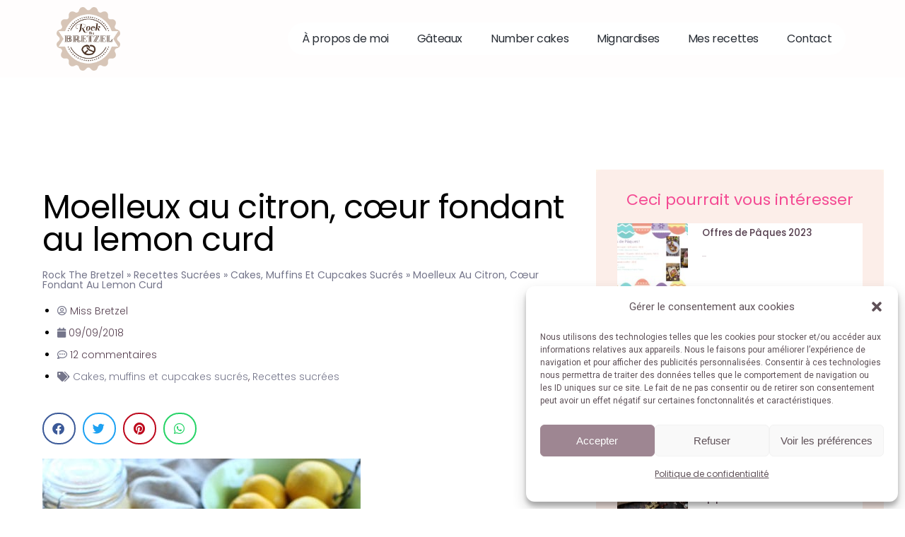

--- FILE ---
content_type: text/html; charset=UTF-8
request_url: https://rockthebretzel.com/moelleux-au-citron-coeur-fondant-au-lemon-curd/
body_size: 46254
content:
<!DOCTYPE html>
<html lang="fr-FR">
<head>
	<meta charset="UTF-8">
	<meta name="viewport" content="width=device-width, initial-scale=1.0, viewport-fit=cover" />		<meta name='robots' content='index, follow, max-image-preview:large, max-snippet:-1, max-video-preview:-1' />

	<!-- This site is optimized with the Yoast SEO plugin v26.2 - https://yoast.com/wordpress/plugins/seo/ -->
	<title>Moelleux au citron, cœur fondant au lemon curd - Rock The Bretzel</title><link rel="preload" as="style" href="https://fonts.googleapis.com/css?family=Montserrat%3A600%2C400%2C500%7CRoboto%3A400&#038;display=swap" /><link rel="stylesheet" href="https://fonts.googleapis.com/css?family=Montserrat%3A600%2C400%2C500%7CRoboto%3A400&#038;display=swap" media="print" onload="this.media='all'" /><noscript><link rel="stylesheet" href="https://fonts.googleapis.com/css?family=Montserrat%3A600%2C400%2C500%7CRoboto%3A400&#038;display=swap" /></noscript>
	<link rel="canonical" href="https://rockthebretzel.com/moelleux-au-citron-coeur-fondant-au-lemon-curd/" />
	<meta property="og:locale" content="fr_FR" />
	<meta property="og:type" content="recipe" />
	<meta property="og:title" content="Moelleux au citron, cœur fondant au lemon curd - Rock The Bretzel" />
	<meta property="og:description" content="A la recherche d’une recette pour écouler vos citrons, vous êtes au bon endroit ! Un dessert tout simple, mais très gourmand, à condition d’aimer les saveurs acides. Pour obtenir unRead More" />
	<meta property="og:url" content="https://rockthebretzel.com/moelleux-au-citron-coeur-fondant-au-lemon-curd/" />
	<meta property="og:site_name" content="Rock The Bretzel" />
	<meta property="article:publisher" content="https://www.facebook.com/RockTheBretzel" />
	<meta property="article:published_time" content="2018-09-09T09:35:17+00:00" />
	<meta property="og:image" content="https://rockthebretzel.com/wp-content/uploads/2018/02/Moelleux-citron7-1.jpg" />
	<meta property="og:image:width" content="450" />
	<meta property="og:image:height" content="675" />
	<meta property="og:image:type" content="image/jpeg" />
	<meta name="author" content="Miss Bretzel" />
	<meta name="twitter:card" content="summary_large_image" />
	<meta name="twitter:label1" content="Écrit par" />
	<meta name="twitter:data1" content="Miss Bretzel" />
	<meta name="twitter:label2" content="Durée de lecture estimée" />
	<meta name="twitter:data2" content="1 minute" />
	<script type="application/ld+json" class="yoast-schema-graph">{"@context":"https://schema.org","@graph":[{"@type":"Article","@id":"https://rockthebretzel.com/moelleux-au-citron-coeur-fondant-au-lemon-curd/#article","isPartOf":{"@id":"https://rockthebretzel.com/moelleux-au-citron-coeur-fondant-au-lemon-curd/"},"author":{"name":"Miss Bretzel","@id":"https://rockthebretzel.com/#/schema/person/64a8eb1735667facb3bd08dd4ceb7014"},"headline":"Moelleux au citron, cœur fondant au lemon curd","datePublished":"2018-09-09T09:35:17+00:00","wordCount":261,"commentCount":12,"publisher":{"@id":"https://rockthebretzel.com/#organization"},"image":{"@id":"https://rockthebretzel.com/moelleux-au-citron-coeur-fondant-au-lemon-curd/#primaryimage"},"thumbnailUrl":"https://rockthebretzel.com/wp-content/uploads/2018/02/Moelleux-citron7-1.jpg","keywords":["citron","coeur fondant","Dessert individuel","lemon curd","moelleux"],"articleSection":["Cakes, muffins et cupcakes sucrés","Recettes sucrées"],"inLanguage":"fr-FR","potentialAction":[{"@type":"CommentAction","name":"Comment","target":["https://rockthebretzel.com/moelleux-au-citron-coeur-fondant-au-lemon-curd/#respond"]}]},{"@type":"WebPage","@id":"https://rockthebretzel.com/moelleux-au-citron-coeur-fondant-au-lemon-curd/","url":"https://rockthebretzel.com/moelleux-au-citron-coeur-fondant-au-lemon-curd/","name":"Moelleux au citron, cœur fondant au lemon curd - Rock The Bretzel","isPartOf":{"@id":"https://rockthebretzel.com/#website"},"primaryImageOfPage":{"@id":"https://rockthebretzel.com/moelleux-au-citron-coeur-fondant-au-lemon-curd/#primaryimage"},"image":{"@id":"https://rockthebretzel.com/moelleux-au-citron-coeur-fondant-au-lemon-curd/#primaryimage"},"thumbnailUrl":"https://rockthebretzel.com/wp-content/uploads/2018/02/Moelleux-citron7-1.jpg","datePublished":"2018-09-09T09:35:17+00:00","breadcrumb":{"@id":"https://rockthebretzel.com/moelleux-au-citron-coeur-fondant-au-lemon-curd/#breadcrumb"},"inLanguage":"fr-FR","potentialAction":[{"@type":"ReadAction","target":["https://rockthebretzel.com/moelleux-au-citron-coeur-fondant-au-lemon-curd/"]}]},{"@type":"ImageObject","inLanguage":"fr-FR","@id":"https://rockthebretzel.com/moelleux-au-citron-coeur-fondant-au-lemon-curd/#primaryimage","url":"https://rockthebretzel.com/wp-content/uploads/2018/02/Moelleux-citron7-1.jpg","contentUrl":"https://rockthebretzel.com/wp-content/uploads/2018/02/Moelleux-citron7-1.jpg","width":450,"height":675},{"@type":"BreadcrumbList","@id":"https://rockthebretzel.com/moelleux-au-citron-coeur-fondant-au-lemon-curd/#breadcrumb","itemListElement":[{"@type":"ListItem","position":1,"name":"Rock The Bretzel","item":"https://rockthebretzel.com/"},{"@type":"ListItem","position":2,"name":"Recettes sucrées","item":"https://rockthebretzel.com/category/recettes_sucrees/"},{"@type":"ListItem","position":3,"name":"Cakes, muffins et cupcakes sucrés","item":"https://rockthebretzel.com/category/recettes_sucrees/cakes-muffins-et-cupcakes-sucres/"},{"@type":"ListItem","position":4,"name":"Moelleux au citron, cœur fondant au lemon curd"}]},{"@type":"WebSite","@id":"https://rockthebretzel.com/#website","url":"https://rockthebretzel.com/","name":"Rock The Bretzel","description":"Gâteaux sur mesure et grains de sel...","publisher":{"@id":"https://rockthebretzel.com/#organization"},"potentialAction":[{"@type":"SearchAction","target":{"@type":"EntryPoint","urlTemplate":"https://rockthebretzel.com/?s={search_term_string}"},"query-input":{"@type":"PropertyValueSpecification","valueRequired":true,"valueName":"search_term_string"}}],"inLanguage":"fr-FR"},{"@type":"Organization","@id":"https://rockthebretzel.com/#organization","name":"Rock The Bretzel","url":"https://rockthebretzel.com/","logo":{"@type":"ImageObject","inLanguage":"fr-FR","@id":"https://rockthebretzel.com/#/schema/logo/image/","url":"https://rockthebretzel.com/wp-content/uploads/2022/11/logo2.png","contentUrl":"https://rockthebretzel.com/wp-content/uploads/2022/11/logo2.png","width":558,"height":558,"caption":"Rock The Bretzel"},"image":{"@id":"https://rockthebretzel.com/#/schema/logo/image/"},"sameAs":["https://www.facebook.com/RockTheBretzel","https://www.instagram.com/rockthebretzel/","https://www.pinterest.fr/rockthebretzel/"]},{"@type":"Person","@id":"https://rockthebretzel.com/#/schema/person/64a8eb1735667facb3bd08dd4ceb7014","name":"Miss Bretzel","image":{"@type":"ImageObject","inLanguage":"fr-FR","@id":"https://rockthebretzel.com/#/schema/person/image/","url":"https://secure.gravatar.com/avatar/08cc189dfd44b513a12bbb0f1cc1cc65157ccce76a396da3dc9d5a3531a2d5ee?s=96&d=mm&r=g","contentUrl":"https://secure.gravatar.com/avatar/08cc189dfd44b513a12bbb0f1cc1cc65157ccce76a396da3dc9d5a3531a2d5ee?s=96&d=mm&r=g","caption":"Miss Bretzel"},"url":"https://rockthebretzel.com/author/miss-bretzel/"},{"@type":"Recipe","name":"Moelleux au citron, cœur fondant au lemon curd","author":{"@type":"Person","name":"Miss Bretzel"},"description":"","datePublished":"2018-09-09T10:35:17+00:00","image":["https://rockthebretzel.com/wp-content/uploads/2018/02/Moelleux-citron7-1.jpg","https://rockthebretzel.com/wp-content/uploads/2018/02/Moelleux-citron7-1-450x500.jpg","https://rockthebretzel.com/wp-content/uploads/2018/02/Moelleux-citron7-1-450x375.jpg","https://rockthebretzel.com/wp-content/uploads/2018/02/Moelleux-citron7-1-450x270.jpg"],"recipeYield":["4"],"recipeIngredient":["110 g de beurre","2  citrons non traités","110 g de sucre en poudre","110 g de farine + pour les moules","1  cuillère à café de levure chimique","3  œufs","4  grosses cuillères à café de lemon curd (recette à venir)","Dans une casserole (faire fondre à feu doux le beurre.)"],"recipeInstructions":[{"@type":"HowToStep","text":"Mélanger le beurre fondu avec le sucre, puis ajouter la farine mélangée à la levure, les œufs, le zeste et le jus des citrons.","name":"Mélanger le beurre fondu avec le sucre, puis ajouter la farine mélangée à la levure, les œufs, le zeste et le jus des citrons.","url":"https://rockthebretzel.com/moelleux-au-citron-coeur-fondant-au-lemon-curd/#wprm-recipe-13270-step-0-0"},{"@type":"HowToStep","text":"Beurrer et fariner 4 moules de 10 cm de diamètre.","name":"Beurrer et fariner 4 moules de 10 cm de diamètre.","url":"https://rockthebretzel.com/moelleux-au-citron-coeur-fondant-au-lemon-curd/#wprm-recipe-13270-step-0-1"},{"@type":"HowToStep","text":"Répartir la moitié de la pâte dans les moules, puis déposer une cuillère de lemon curd au centre de chacun et recouvrir du reste de pâte.","name":"Répartir la moitié de la pâte dans les moules, puis déposer une cuillère de lemon curd au centre de chacun et recouvrir du reste de pâte.","url":"https://rockthebretzel.com/moelleux-au-citron-coeur-fondant-au-lemon-curd/#wprm-recipe-13270-step-0-2"},{"@type":"HowToStep","text":"Enfourner dans un four préchauffé à 180°C pour 15 min.","name":"Enfourner dans un four préchauffé à 180°C pour 15 min.","url":"https://rockthebretzel.com/moelleux-au-citron-coeur-fondant-au-lemon-curd/#wprm-recipe-13270-step-0-3"},{"@type":"HowToStep","text":"Sortir les moelleux du four, laisser refroidir 5 min avant de démouler.","name":"Sortir les moelleux du four, laisser refroidir 5 min avant de démouler.","url":"https://rockthebretzel.com/moelleux-au-citron-coeur-fondant-au-lemon-curd/#wprm-recipe-13270-step-0-4"},{"@type":"HowToStep","text":"Déguster tiède.","name":"Déguster tiède.","url":"https://rockthebretzel.com/moelleux-au-citron-coeur-fondant-au-lemon-curd/#wprm-recipe-13270-step-0-5"}],"aggregateRating":{"@type":"AggregateRating","ratingValue":"5","ratingCount":"1","reviewCount":"1"},"review":[{"@type":"Review","reviewRating":{"@type":"Rating","ratingValue":"5"},"reviewBody":"Trop bon!!!\nfait avec de l orange et un cœur au chocolat\nMes collègues ont adoré!","author":{"@type":"Person","name":"Marie"},"datePublished":"2019-03-01"}],"@id":"https://rockthebretzel.com/moelleux-au-citron-coeur-fondant-au-lemon-curd/#recipe","isPartOf":{"@id":"https://rockthebretzel.com/moelleux-au-citron-coeur-fondant-au-lemon-curd/#article"},"mainEntityOfPage":"https://rockthebretzel.com/moelleux-au-citron-coeur-fondant-au-lemon-curd/"}]}</script>
	<!-- / Yoast SEO plugin. -->


<link rel='dns-prefetch' href='//www.googletagmanager.com' />
<link rel='dns-prefetch' href='//fonts.googleapis.com' />
<link href='https://fonts.gstatic.com' crossorigin rel='preconnect' />
<link rel="alternate" type="application/rss+xml" title="Rock The Bretzel &raquo; Flux" href="https://rockthebretzel.com/feed/" />
<link rel="alternate" type="application/rss+xml" title="Rock The Bretzel &raquo; Flux des commentaires" href="https://rockthebretzel.com/comments/feed/" />
<link rel="alternate" type="application/rss+xml" title="Rock The Bretzel &raquo; Moelleux au citron, cœur fondant au lemon curd Flux des commentaires" href="https://rockthebretzel.com/moelleux-au-citron-coeur-fondant-au-lemon-curd/feed/" />
<link rel="alternate" title="oEmbed (JSON)" type="application/json+oembed" href="https://rockthebretzel.com/wp-json/oembed/1.0/embed?url=https%3A%2F%2Frockthebretzel.com%2Fmoelleux-au-citron-coeur-fondant-au-lemon-curd%2F" />
<link rel="alternate" title="oEmbed (XML)" type="text/xml+oembed" href="https://rockthebretzel.com/wp-json/oembed/1.0/embed?url=https%3A%2F%2Frockthebretzel.com%2Fmoelleux-au-citron-coeur-fondant-au-lemon-curd%2F&#038;format=xml" />
<script>(()=>{"use strict";const e=[400,500,600,700,800,900],t=e=>`wprm-min-${e}`,n=e=>`wprm-max-${e}`,s=new Set,o="ResizeObserver"in window,r=o?new ResizeObserver((e=>{for(const t of e)c(t.target)})):null,i=.5/(window.devicePixelRatio||1);function c(s){const o=s.getBoundingClientRect().width||0;for(let r=0;r<e.length;r++){const c=e[r],a=o<=c+i;o>c+i?s.classList.add(t(c)):s.classList.remove(t(c)),a?s.classList.add(n(c)):s.classList.remove(n(c))}}function a(e){s.has(e)||(s.add(e),r&&r.observe(e),c(e))}!function(e=document){e.querySelectorAll(".wprm-recipe").forEach(a)}();if(new MutationObserver((e=>{for(const t of e)for(const e of t.addedNodes)e instanceof Element&&(e.matches?.(".wprm-recipe")&&a(e),e.querySelectorAll?.(".wprm-recipe").forEach(a))})).observe(document.documentElement,{childList:!0,subtree:!0}),!o){let e=0;addEventListener("resize",(()=>{e&&cancelAnimationFrame(e),e=requestAnimationFrame((()=>s.forEach(c)))}),{passive:!0})}})();</script><style id='wp-img-auto-sizes-contain-inline-css' type='text/css'>
img:is([sizes=auto i],[sizes^="auto," i]){contain-intrinsic-size:3000px 1500px}
/*# sourceURL=wp-img-auto-sizes-contain-inline-css */
</style>
<link rel='stylesheet' id='wprm-public-css' href='https://rockthebretzel.com/wp-content/plugins/wp-recipe-maker/dist/public-modern.css?ver=10.1.1' type='text/css' media='all' />
<style id='wp-emoji-styles-inline-css' type='text/css'>

	img.wp-smiley, img.emoji {
		display: inline !important;
		border: none !important;
		box-shadow: none !important;
		height: 1em !important;
		width: 1em !important;
		margin: 0 0.07em !important;
		vertical-align: -0.1em !important;
		background: none !important;
		padding: 0 !important;
	}
/*# sourceURL=wp-emoji-styles-inline-css */
</style>
<link rel='stylesheet' id='wp-block-library-css' href='https://rockthebretzel.com/wp-includes/css/dist/block-library/style.min.css?ver=6.9' type='text/css' media='all' />

<style id='classic-theme-styles-inline-css' type='text/css'>
/*! This file is auto-generated */
.wp-block-button__link{color:#fff;background-color:#32373c;border-radius:9999px;box-shadow:none;text-decoration:none;padding:calc(.667em + 2px) calc(1.333em + 2px);font-size:1.125em}.wp-block-file__button{background:#32373c;color:#fff;text-decoration:none}
/*# sourceURL=/wp-includes/css/classic-themes.min.css */
</style>
<link rel='stylesheet' id='gdprmagnificpopup-css' href='https://rockthebretzel.com/wp-content/plugins/be-gdpr/public/css/magnific-popup.css?ver=1.1.6' type='text/css' media='all' />
<link rel='stylesheet' id='be-gdpr-css' href='https://rockthebretzel.com/wp-content/plugins/be-gdpr/public/css/be-gdpr-public.css?ver=1.1.6' type='text/css' media='all' />
<link rel='stylesheet' id='be-grid-portfolio-css' href='https://rockthebretzel.com/wp-content/plugins/be-grid/css/be-grid.min.css?ver=1.2.9' type='text/css' media='all' />
<link rel='stylesheet' id='tatsu-main-css' href='https://rockthebretzel.com/wp-content/plugins/tatsu/public/css/tatsu.min.css?ver=3.5.3' type='text/css' media='all' />
<link rel='stylesheet' id='exponent-modules-css' href='https://rockthebretzel.com/wp-content/plugins/exponent-modules/public/css/exponent-modules.min.css?ver=2.1.7' type='text/css' media='all' />
<link rel='stylesheet' id='be-slider-css' href='https://rockthebretzel.com/wp-content/plugins/tatsu-pro/includes/oshine-modules/public/css/be-slider.css?ver=6.9' type='text/css' media='all' />
<link rel='stylesheet' id='oshine-modules-css' href='https://rockthebretzel.com/wp-content/plugins/tatsu-pro/includes/oshine-modules/public/css/oshine-modules.css?ver=3.2' type='text/css' media='all' />
<link rel='stylesheet' id='intlTelInput-css' href='https://rockthebretzel.com/wp-content/plugins/tatsu-pro/includes/spyro-modules/public/css/vendor/intlTelInput.min.css?ver=1.0.5' type='text/css' media='all' />
<link rel='stylesheet' id='cocoen-css' href='https://rockthebretzel.com/wp-content/plugins/tatsu-pro/includes/spyro-modules/public/css/vendor/cocoen.min.css?ver=1.0.5' type='text/css' media='all' />
<link rel='stylesheet' id='spyro-modules-css' href='https://rockthebretzel.com/wp-content/plugins/tatsu-pro/includes/spyro-modules/public/css/spyro-modules.min.css?ver=1.0.5' type='text/css' media='all' />
<link rel='stylesheet' id='tatsu-pro-css' href='https://rockthebretzel.com/wp-content/plugins/tatsu-pro/public/css/tatsu-pro-public.css?ver=1.0.6' type='text/css' media='all' />
<link rel='stylesheet' id='typehub-css' href='https://rockthebretzel.com/wp-content/plugins/tatsu/includes/typehub/public/css/typehub-public.css?ver=2.0.6' type='text/css' media='all' />

<link rel='stylesheet' id='oshine_icons-css' href='https://rockthebretzel.com/wp-content/plugins/tatsu-pro/includes/oshine-modules/includes/icons/oshine_icons/style.css?ver=6.9' type='text/css' media='all' />
<link rel='stylesheet' id='font_awesome_brands-css' href='https://rockthebretzel.com/wp-content/plugins/tatsu/includes/icons/font_awesome/brands.css?ver=6.9' type='text/css' media='all' />
<link rel='stylesheet' id='tatsu_icons-css' href='https://rockthebretzel.com/wp-content/plugins/tatsu/includes/icons/tatsu_icons/tatsu-icons.css?ver=6.9' type='text/css' media='all' />
<link rel='stylesheet' id='cmplz-general-css' href='https://rockthebretzel.com/wp-content/plugins/complianz-gdpr/assets/css/cookieblocker.min.css?ver=1763670536' type='text/css' media='all' />
<link rel='stylesheet' id='exponent-core-icons-css' href='https://rockthebretzel.com/wp-content/themes/exponent/fonts/icons.css?ver=1.3.1.0' type='text/css' media='all' />
<link rel='stylesheet' id='exponent-vendor-css' href='https://rockthebretzel.com/wp-content/themes/exponent/css/vendor/vendor.css?ver=1.3.1.0' type='text/css' media='all' />
<link rel='stylesheet' id='exponent-main-css-css' href='https://rockthebretzel.com/wp-content/themes/exponent/css/main.css?ver=1.3.1.0' type='text/css' media='all' />
<link rel='stylesheet' id='exponent-style-css-css' href='https://rockthebretzel.com/wp-content/themes/exponent/style.css?ver=1.3.1.0' type='text/css' media='all' />
<link rel='stylesheet' id='elementor-frontend-css' href='https://rockthebretzel.com/wp-content/plugins/elementor/assets/css/frontend.min.css?ver=3.33.1' type='text/css' media='all' />
<link rel='stylesheet' id='eael-general-css' href='https://rockthebretzel.com/wp-content/plugins/essential-addons-for-elementor-lite/assets/front-end/css/view/general.min.css?ver=6.5.1' type='text/css' media='all' />
<link rel='stylesheet' id='eael-22644-css' href='https://rockthebretzel.com/wp-content/uploads/essential-addons-elementor/eael-22644.css?ver=1536489317' type='text/css' media='all' />
<link rel='stylesheet' id='elementor-icons-css' href='https://rockthebretzel.com/wp-content/plugins/elementor/assets/lib/eicons/css/elementor-icons.min.css?ver=5.44.0' type='text/css' media='all' />
<style id='elementor-icons-inline-css' type='text/css'>

		.elementor-add-new-section .elementor-add-templately-promo-button{
            background-color: #5d4fff;
            background-image: url(https://rockthebretzel.com/wp-content/plugins/essential-addons-for-elementor-lite/assets/admin/images/templately/logo-icon.svg);
            background-repeat: no-repeat;
            background-position: center center;
            position: relative;
        }
        
		.elementor-add-new-section .elementor-add-templately-promo-button > i{
            height: 12px;
        }
        
        body .elementor-add-new-section .elementor-add-section-area-button {
            margin-left: 0;
        }

		.elementor-add-new-section .elementor-add-templately-promo-button{
            background-color: #5d4fff;
            background-image: url(https://rockthebretzel.com/wp-content/plugins/essential-addons-for-elementor-lite/assets/admin/images/templately/logo-icon.svg);
            background-repeat: no-repeat;
            background-position: center center;
            position: relative;
        }
        
		.elementor-add-new-section .elementor-add-templately-promo-button > i{
            height: 12px;
        }
        
        body .elementor-add-new-section .elementor-add-section-area-button {
            margin-left: 0;
        }
/*# sourceURL=elementor-icons-inline-css */
</style>
<link rel='stylesheet' id='elementor-post-18047-css' href='https://rockthebretzel.com/wp-content/uploads/elementor/css/post-18047.css?ver=1767617857' type='text/css' media='all' />
<link rel='stylesheet' id='stratum-widgets-style-css' href='https://rockthebretzel.com/wp-content/plugins/stratum/assets/css/style.min.css?ver=1.6.1' type='text/css' media='all' />
<link rel='stylesheet' id='elementor-pro-css' href='https://rockthebretzel.com/wp-content/plugins/elementor-pro/assets/css/frontend.min.css?ver=3.12.3' type='text/css' media='all' />
<link rel='stylesheet' id='elementor-post-19142-css' href='https://rockthebretzel.com/wp-content/uploads/elementor/css/post-19142.css?ver=1767617859' type='text/css' media='all' />
<link rel='stylesheet' id='elementor-post-22708-css' href='https://rockthebretzel.com/wp-content/uploads/elementor/css/post-22708.css?ver=1767617857' type='text/css' media='all' />
<link rel='stylesheet' id='elementor-post-22644-css' href='https://rockthebretzel.com/wp-content/uploads/elementor/css/post-22644.css?ver=1767620195' type='text/css' media='all' />
<link rel='stylesheet' id='fluentform-elementor-widget-css' href='https://rockthebretzel.com/wp-content/plugins/fluentform/assets/css/fluent-forms-elementor-widget.css?ver=6.1.6' type='text/css' media='all' />
<link rel='stylesheet' id='elementor-post-22684-css' href='https://rockthebretzel.com/wp-content/uploads/elementor/css/post-22684.css?ver=1767617858' type='text/css' media='all' />
<link rel='stylesheet' id='elementor-post-18292-css' href='https://rockthebretzel.com/wp-content/uploads/elementor/css/post-18292.css?ver=1767617859' type='text/css' media='all' />
<link rel='stylesheet' id='elementor-gf-local-lobster-css' href='https://rockthebretzel.com/wp-content/uploads/elementor/google-fonts/css/lobster.css?ver=1750056533' type='text/css' media='all' />
<link rel='stylesheet' id='elementor-gf-local-poppins-css' href='https://rockthebretzel.com/wp-content/uploads/elementor/google-fonts/css/poppins.css?ver=1750056539' type='text/css' media='all' />
<link rel='stylesheet' id='elementor-icons-shared-0-css' href='https://rockthebretzel.com/wp-content/plugins/elementor/assets/lib/font-awesome/css/fontawesome.min.css?ver=5.15.3' type='text/css' media='all' />
<link rel='stylesheet' id='elementor-icons-fa-solid-css' href='https://rockthebretzel.com/wp-content/plugins/elementor/assets/lib/font-awesome/css/solid.min.css?ver=5.15.3' type='text/css' media='all' />
<link rel='stylesheet' id='elementor-icons-fa-brands-css' href='https://rockthebretzel.com/wp-content/plugins/elementor/assets/lib/font-awesome/css/brands.min.css?ver=5.15.3' type='text/css' media='all' />
<link rel='stylesheet' id='elementor-icons-fa-regular-css' href='https://rockthebretzel.com/wp-content/plugins/elementor/assets/lib/font-awesome/css/regular.min.css?ver=5.15.3' type='text/css' media='all' />
<script type="text/javascript" src="https://rockthebretzel.com/wp-includes/js/jquery/jquery.min.js?ver=3.7.1" id="jquery-core-js"></script>
<script type="text/javascript" src="https://rockthebretzel.com/wp-includes/js/jquery/jquery-migrate.min.js?ver=3.4.1" id="jquery-migrate-js"></script>
<script type="text/javascript" id="be-gdpr-js-extra">
/* <![CDATA[ */
var beGdprConcerns = {"youtube":{"label":"Youtube","description":"Consent to display content from YouTube.","required":false},"vimeo":{"label":"Vimeo","description":"Consent to display content from Vimeo.","required":false},"gmaps":{"label":"Google Maps","description":"Consent to display content from Google Maps.","required":false},"spotify":{"label":"Spotify","description":"Consent to display content from Spotify.","required":false},"soundcloud":{"label":"Sound Cloud","description":"Consent to display content from Sound Cloud.","required":false}};
//# sourceURL=be-gdpr-js-extra
/* ]]> */
</script>
<script type="text/javascript" src="https://rockthebretzel.com/wp-content/plugins/be-gdpr/public/js/be-gdpr-public.js?ver=1.1.6" id="be-gdpr-js"></script>
<script type="text/javascript" src="https://rockthebretzel.com/wp-content/plugins/tatsu-pro/public/js/tatsu-pro-public.js?ver=1.0.6" id="tatsu-pro-js"></script>
<script type="text/javascript" src="https://rockthebretzel.com/wp-content/plugins/tatsu/includes/typehub/public/js/webfont.min.js?ver=6.9" id="webfontloader-js"></script>
<script type="text/javascript" src="https://rockthebretzel.com/wp-content/themes/exponent/js/vendor/modernizr.js?ver=6.9" id="modernizr-js"></script>

<!-- Extrait de code de la balise Google (gtag.js) ajouté par Site Kit -->
<!-- Extrait Google Analytics ajouté par Site Kit -->
<script type="text/javascript" src="https://www.googletagmanager.com/gtag/js?id=GT-PJNBM3B" id="google_gtagjs-js" async></script>
<script type="text/javascript" id="google_gtagjs-js-after">
/* <![CDATA[ */
window.dataLayer = window.dataLayer || [];function gtag(){dataLayer.push(arguments);}
gtag("set","linker",{"domains":["rockthebretzel.com"]});
gtag("js", new Date());
gtag("set", "developer_id.dZTNiMT", true);
gtag("config", "GT-PJNBM3B");
//# sourceURL=google_gtagjs-js-after
/* ]]> */
</script>
<link rel="https://api.w.org/" href="https://rockthebretzel.com/wp-json/" /><link rel="alternate" title="JSON" type="application/json" href="https://rockthebretzel.com/wp-json/wp/v2/posts/10028" /><link rel="EditURI" type="application/rsd+xml" title="RSD" href="https://rockthebretzel.com/xmlrpc.php?rsd" />
<meta name="generator" content="WordPress 6.9" />
<link rel='shortlink' href='https://rockthebretzel.com/?p=10028' />
<meta name="generator" content="Site Kit by Google 1.166.0" /><style type="text/css"> .tippy-box[data-theme~="wprm"] { background-color: #333333; color: #FFFFFF; } .tippy-box[data-theme~="wprm"][data-placement^="top"] > .tippy-arrow::before { border-top-color: #333333; } .tippy-box[data-theme~="wprm"][data-placement^="bottom"] > .tippy-arrow::before { border-bottom-color: #333333; } .tippy-box[data-theme~="wprm"][data-placement^="left"] > .tippy-arrow::before { border-left-color: #333333; } .tippy-box[data-theme~="wprm"][data-placement^="right"] > .tippy-arrow::before { border-right-color: #333333; } .tippy-box[data-theme~="wprm"] a { color: #FFFFFF; } .wprm-comment-rating svg { width: 18px !important; height: 18px !important; } img.wprm-comment-rating { width: 90px !important; height: 18px !important; } body { --comment-rating-star-color: #5f5158; } body { --wprm-popup-font-size: 16px; } body { --wprm-popup-background: #ffffff; } body { --wprm-popup-title: #000000; } body { --wprm-popup-content: #444444; } body { --wprm-popup-button-background: #444444; } body { --wprm-popup-button-text: #ffffff; }</style><style type="text/css">.wprm-glossary-term {color: #5A822B;text-decoration: underline;cursor: help;}</style>			<style>.cmplz-hidden {
					display: none !important;
				}</style><style id="be-dynamic-css" type="text/css"> 
/****************************************************
Header Styles
*****************************************************/

.exponent-menu li a:hover,
.exponent-menu li.current-menu-item > a,
.exponent-mobile-menu li a:hover,
.exponent-mobile-menu li.current-menu-item > a,
.exponent-menu > ul > li:hover > a,
.exponent-menu .exponent-sub-menu > li:hover > a{
  color:  #2293D7;
}
.exponent-menu > ul > li:hover > .exponent-sub-menu-indicator svg polyline,
.exponent-menu .exponent-sub-menu > li:hover svg polyline {
  stroke : #2293D7;
}
/**
 * Common Styles
 */
blockquote {
  border-left: 4px solid #2293D7;
}
a {
  color : #2293D7;
}

.flickity-page-dots .dot.is-selected {
  background : #2293D7;
}

/**
 * Form Styles
 */ 

.exp-form-border {
  background-color : #2293D7;
}
.exp-form-border-with-underline .exp-form-field-active .exp-form-field-label {
   color : #2293D7; 
}

.exp-form-rounded input:not([type = "submit"]):focus,
.exp-form-rounded textarea:focus,
.exp-form-rounded select:focus {
   border-color : #2293D7;
}
.exp-form-pill input:not([type = "submit"]):focus,
.exp-form-pill textarea:focus,
.exp-form-pill select:focus {
  border-color : #2293D7;
}


.exp-form-pill input:not([type = "submit"]),
.exp-form-pill textarea,
.exp-form-pill select,
.exp-form-rounded input,
.exp-form-rounded textarea,
.exp-form-rounded select {
    background-color : #f8f8f8;
}

input[ type = "submit" ] {
  color : #ffffff;
  background : #2293D7;
}

/**
 * Posts Styles
 */


.exp-post-categories-normal a:hover,
.exp-post-title a:hover,
.exp-post-author .exp-post-author-name:hover {
    color : #2293D7;
}

.pages_list a {
  background: #313233;
  color: #ffffff;
}

.pages_list a:hover {
  background: #2293D7;
  color: #ffffff;
}

.exp-categories-post-count {
  color : #2293D7;
}

.exp-archive-post-count {
  color : #2293D7;
}

.widget_calendar tbody a {
  color : #2293D7;
}

.exp-read-more.exp-read-more-underlined::after {
  background : #2293D7;
}

.exp-posts-nav {
   padding-top : 20px;
   padding-bottom : 20px;
}

.exp-home-grid-icon {
  color : #313233;
}

.exp-read-more-underlined {
  color : #313233;
}
.exp-read-more-underlined::before {
  color : #313233;
}
.exp-read-more-underlined:hover {
  color : #2293D7;
}
.exp-read-more-underlined:hover::after {
  color : #2293D7;
}

/**
 * anchor styles
 */

  .menu-item.current-menu-item > a {
    color : #2293D7;
  }

 .exp-breadcrumbs a:hover,
 .widget a:hover {
   color : #2293D7;
 }
 .widget .tag-cloud-link:hover {
   background : #2293D7;
 }

.exp-post-single-footer-author {
   background : #ffffff;
}

.exp-pagination .page-numbers:not(.current):hover {
  background : #f8f8f8;
}

.exp-post-single-footer-tags .exp-term:hover,
.exp-pagination .current {
  color : #ffffff;
  background : #2293D7;
}
.exp-pagination .current {
  border-color:  #2293D7;
  box-shadow : 0 7px 14px -6px #2293D7;
}
.exp-pagination a:hover {
  color : #2293D7;
}

/**
 * Comments
 */
#cancel-comment-reply-link:hover,
.exp-comment-reply:hover {
  color : #2293D7;
}

/**
 * Widgets
 */
.exp-archive-post-count,
.exp-categories-post-count {
  background : #f8f8f8;
}
.exp-archive-widget-link:hover a {
  color : #2293D7}
.exp-archive-widget-link:hover .exp-archive-post-count {
  background : #2293D7;
  color : #ffffff;
}
.exp-categories-widget-link:hover > a {
  color : #2293D7;
}
.exp-categories-widget-link:hover > .exp-categories-post-count {
  color : #ffffff;
  background : #2293D7;
}
.widget_calendar tbody a {
  background : #f8f8f8;
}
#wp-calendar caption {
  color: #313233;
}
.widget_calendar tbody a:hover {
  color : #ffffff;
  background : #2293D7;
}
.tagcloud .tag-cloud-link {
  background : #f8f8f8;
}
.tagcloud .tag-cloud-link:hover {
  color : #ffffff;
  background : #2293D7;
}

/**
 * Accordion Module
 */
.accordion-head:hover {
    color: #2293D7;
}

/** Loader color */
.exp-subscribe-loader-inner {
  border-color : #f8f8f8;
  border-left-color : #2293D7;
}

#be-themes-page-loader .style-spin{
    border: 7px solid rgba(#2293D7,,,0.3);
    border-top-color: #2293D7;
}

#be-themes-page-loader .style-ring div{
	border: 6px solid rgba(#2293D7,,,0.6);
	border-color:rgba(#2293D7,,,0.6) transparent transparent transparent;
}

#be-themes-page-loader .style-ellipsis div {
	background:#2293D7;
}

#be-themes-page-loader .style-ripple div {
	border: 4px solid #2293D7;
}

/**
 * Back to Top
 */
#be-themes-back-to-top {
   background : #2293D7;
   color : #ffffff;
}

/**
 * Backgrounds
 */

  body {
      background : #ffffff  }

/**
 * Entry Header
 */
  .exp-entry-header {
    background : #F5F6FA;
    color : #313233;
    padding-top : 80px;
    padding-bottom : 80px;
  }
  .exp-entry-header .exp-post-entry-title {
    color : #313233;
  }

  .exp-breadcrumbs {
    color : 1;
  }


/**
 * Search Form
 */
.search:focus ~ .exp-searchform-icon,
.exp-form-field-active .exp-searchform-icon {
    color : #2293D7;
}

/**
 * Woocommerce
 */

.woocommerce-orders-table a:hover {
  color : #2293D7;
}

.woocommerce-table--order-downloads td a:hover {
  color : #2293D7;
}

.exp-quick-view {
  background : #2293D7;
  color : #ffffff;
}

.exp-wc-price-cart-wrap .exp-add-to-cart {
  color : #2293D7;
}

.exp-wc-meta-value a:hover {
  color : #2293D7;
}

.single_add_to_cart_button {
  color : #ffffff;
  background : #2293D7;
}
.single_add_to_cart_button:hover {
  color : #2293D7;
  background : #ffffff;
  border : 1px solid #2293D7;
}

.wc-tabs .active {
  color : #2293D7;
  border-bottom : 2px solid #2293D7;
}

.exp-product-categories a:hover {
  color : #2293D7;
}

.products .exp-product-title a:hover {
  color : #2293D7;
}

.exp-add-to-wishlist-icon:hover,
.exp-already-in-wishlist {
  color : #2293D7;
}
.products .exp-already-in-wishlist-icon {
  color : #2293D7;
}
.exp-wc-product-info-inner .exp-add-to-wishlist:hover { 
  color : #2293D7;
}

.exp-wc-add-to-cart-icon:hover {
  color : #2293D7;
}

.exp-wc-quickview .product_title:hover {
  color : #2293D7;
}

.woocommerce-mini-cart__buttons a {
   color : #ffffff;
   background : #2293D7;
}
.woocommerce-mini-cart__buttons a:hover {
  color : #2293D7;
  background  : #ffffff;
  border-color : #2293D7;
}

.woocommerce-mini-cart__buttons .checkout {
  color : #2293D7;
  background  : #ffffff;
}
.woocommerce-mini-cart__buttons .checkout:hover {
  color : #ffffff;
  background : #2293D7;
}

.exp-wc-cart-product-title:hover {
  color : #2293D7;
}

.grouped_form a:hover {
  color : #2293D7;
}

.product-categories .cat-item a:hover {
    color: #2293D7;
}
.product-categories .cat-item a:hover + .count > .exp-categories-post-count {
    background: #2293D7;
    color : #ffffff;
}

.widget .price_slider {
  background : #f8f8f8;
}

.ui-slider-handle,
.ui-slider-range {
  border-color : #2293D7;
}

.price_slider_amount button {
  background : #2293D7;
}

.woocommerce-widget-layered-nav-list__item .count {
  color : #2293D7;
}
.woocommerce-widget-layered-nav-list__item .count {
  background : #f8f8f8;
}
.woocommerce-widget-layered-nav-list__item > a:hover {
  color : #2293D7;
}
.woocommerce-widget-layered-nav-list__item > a:hover + .count {
  background : #2293D7;
  color : #ffffff;
}

.widget_layered_nav_filters .chosen {
  color : #ffffff;
  background  : #2293D7;
}

.woocommerce-cart-form__contents .product-name a:hover,
.wishlist_table .product-name a:hover {
  color : #2293D7;
}

.coupon button {
  color : #ffffff;
  background : #2293D7;
}

button[name = "calc_shipping"] {
  color : #ffffff;
  background : #2293D7;
}

.cart_totals .checkout-button {
  color : #ffffff;
  background : #2293D7;
}

.woocommerce-form-coupon button[name = "apply_coupon"] {
  color : #ffffff;
  background : #2293D7;
}

.woocommerce-shipping-fields input:focus,
.woocommerce-billing-fields input:focus,
.woocommerce-form-login input:focus,
.woocommerce-form-register input:focus,
.woocommerce-form-coupon input:focus,
.woocommerce-address-fields input:focus, 
.woocommerce-EditAccountForm input:focus {
  border-color : #2293D7;
}

.woocommerce-additional-fields textarea:focus {
  border-color : #2293D7; 
}

button[name = "woocommerce_checkout_place_order"] {
  color : #ffffff;
  background : #2293D7;
}

.woocommerce-table--order-details .product-name a:hover {
    color : #2293D7;
}

.woocommerce-MyAccount-navigation-link:hover {
  color : #2293D7;
}

.woocommerce-orders-table .woocommerce-orders-table__cell-order-number a {
  color : #2293D7;
}

.woocommerce-account .woocommerce-Address-title a {
  color : #2293D7;
}

.woocommerce-review__verified.verified {
    background : #f8f8f8;
}

.woocommerce-form-login button[name="login"],
.woocommerce-form-register button[name="register"] {
  color : #ffffff;
  background : #2293D7;
}

.woocommerce-address-fields button[name = "save_address"],
.woocommerce-EditAccountForm button[name = "save_account_details"] {
  color : #ffffff;
  background : #2293D7;
}

.woocommerce-form-coupon-toggle .showcoupon,
.woocommerce-form-login-toggle .showlogin,
.lost_password a,
.exp-wc-product-share-icons .custom-share-button,
.yith-wcwl-share a {
  color : #313233;
}

.exponent-cart-count {
  background : #2293D7;
  color : #ffffff;
}

/**
 * Portfolio details btn
 */
.be-portfolio-details .mediumbtn {
  background: #2293D7;
  color:#ffffff;
}

.home-grid-icon:hover span {
  background : #2293D7;
} </style><meta name="generator" content="Elementor 3.33.1; features: additional_custom_breakpoints; settings: css_print_method-external, google_font-enabled, font_display-swap">
<style>
.grecaptcha-badge { 
    visibility: hidden;
}
</style>
			<style>
				.e-con.e-parent:nth-of-type(n+4):not(.e-lazyloaded):not(.e-no-lazyload),
				.e-con.e-parent:nth-of-type(n+4):not(.e-lazyloaded):not(.e-no-lazyload) * {
					background-image: none !important;
				}
				@media screen and (max-height: 1024px) {
					.e-con.e-parent:nth-of-type(n+3):not(.e-lazyloaded):not(.e-no-lazyload),
					.e-con.e-parent:nth-of-type(n+3):not(.e-lazyloaded):not(.e-no-lazyload) * {
						background-image: none !important;
					}
				}
				@media screen and (max-height: 640px) {
					.e-con.e-parent:nth-of-type(n+2):not(.e-lazyloaded):not(.e-no-lazyload),
					.e-con.e-parent:nth-of-type(n+2):not(.e-lazyloaded):not(.e-no-lazyload) * {
						background-image: none !important;
					}
				}
			</style>
			<meta name="generator" content="Powered by Slider Revolution 6.7.34 - responsive, Mobile-Friendly Slider Plugin for WordPress with comfortable drag and drop interface." />
<style rel="stylesheet" id="typehub-output">h1,.h1{font-family:"Montserrat",-apple-system,BlinkMacSystemFont,'Segoe UI',Roboto,Oxygen-Sans,Ubuntu,Cantarell,'Helvetica Neue',sans-serif;font-weight:600;font-style:normal;font-size:46px;text-transform:none;letter-spacing:-0.014em;line-height:60px;color:#343638}h2,.h2{font-family:"Montserrat",-apple-system,BlinkMacSystemFont,'Segoe UI',Roboto,Oxygen-Sans,Ubuntu,Cantarell,'Helvetica Neue',sans-serif;font-weight:600;font-style:normal;font-size:40px;text-transform:none;letter-spacing:-0.01em;line-height:54px;color:#343638}h3,.h3{font-family:"Montserrat",-apple-system,BlinkMacSystemFont,'Segoe UI',Roboto,Oxygen-Sans,Ubuntu,Cantarell,'Helvetica Neue',sans-serif;font-weight:600;font-style:normal;font-size:32px;text-transform:none;letter-spacing:-0.01em;line-height:46px;color:#343638}h4,.h4{font-family:"Montserrat",-apple-system,BlinkMacSystemFont,'Segoe UI',Roboto,Oxygen-Sans,Ubuntu,Cantarell,'Helvetica Neue',sans-serif;font-weight:600;font-style:normal;font-size:24px;text-transform:none;letter-spacing:-0.01em;line-height:36px;color:#343638}h5,.exp-wc-cart-collaterals-inner .cart_totals h2,.woocommerce-billing-fields h3,.exp-wc-cart-title,#ship-to-different-address,.woocommerce-customer-details .woocommerce-column__title,.woocommerce-account.woocommerce-edit-address h3,#order_review_heading,.exp-posts-nav-post-title,.h5{font-family:"Montserrat",-apple-system,BlinkMacSystemFont,'Segoe UI',Roboto,Oxygen-Sans,Ubuntu,Cantarell,'Helvetica Neue',sans-serif;font-weight:600;font-style:normal;font-size:17px;text-transform:none;letter-spacing:-0.01em;line-height:30px;color:#343638}h6,.testimonial-author-role.h6-font,.menu-card-title,.menu-card-item-price,.slider-counts,.woocommerce-mini-cart__total strong,.variations .label,.exp-wc-meta-label,.exp-wc-shop-attribute-label,.cart_totals h2,.woocommerce-orders-table th,.upsells>h2,.related>h2,.woocommerce-table--order-details thead th,.woocommerce-orders-table a,.wc_payment_method label,.woocommerce-checkout-review-order thead th,.wishlist_table th,.exp-wc-product-share-label,.yith-wcwl-share-title,.woocommerce-Reviews #reply-title,.woocommerce-checkout-review-order tfoot .woocommerce-Price-amount,.stock,.woocommerce-table--order-details tfoot .woocommerce-Price-amount,.woocommerce-Address-title a,.wc-tabs,.exp-wc-review-author,a.bbp-forum-title,#bbpress-forums fieldset.bbp-form label,.bbp-topic-title a.bbp-topic-permalink,#bbpress-forums ul.forum-titles li,#bbpress-forums ul.bbp-replies li.bbp-header,.h6{font-family:"Montserrat",-apple-system,BlinkMacSystemFont,'Segoe UI',Roboto,Oxygen-Sans,Ubuntu,Cantarell,'Helvetica Neue',sans-serif;font-weight:600;font-style:normal;font-size:15px;text-transform:none;letter-spacing:-0.01em;line-height:26px;color:#343638}body,.special-heading-wrap .caption-wrap .body-font,.body{font-family:"Roboto",-apple-system,BlinkMacSystemFont,'Segoe UI',Roboto,Oxygen-Sans,Ubuntu,Cantarell,'Helvetica Neue',sans-serif;font-weight:400;font-style:normal;font-size:16px;text-transform:none;letter-spacing:0;line-height:28px;color:#77797d}.exp-countdown-wrap .countdown-amount{font-family:"Montserrat",-apple-system,BlinkMacSystemFont,'Segoe UI',Roboto,Oxygen-Sans,Ubuntu,Cantarell,'Helvetica Neue',sans-serif;font-size:50px;line-height:2;letter-spacing:0;font-weight:400;font-style:normal}.exp-countdown-wrap .countdown-period{font-family:"Montserrat",-apple-system,BlinkMacSystemFont,'Segoe UI',Roboto,Oxygen-Sans,Ubuntu,Cantarell,'Helvetica Neue',sans-serif;font-size:15px;line-height:1.7em;letter-spacing:0;font-weight:400;font-style:normal;text-transform:none}.spy-price-table .spy-price-body .spy-feature ul li span{font-family:"Montserrat",-apple-system,BlinkMacSystemFont,'Segoe UI',Roboto,Oxygen-Sans,Ubuntu,Cantarell,'Helvetica Neue',sans-serif;font-size:15px;line-height:1.7em;letter-spacing:0;font-weight:400;font-style:normal;text-transform:none}.widget_recent_comments a,.widget_rss .rsswidget,.widget_rss cite,.cart_totals th,.woocommerce-checkout-review-order-table tfoot th,.woocommerce-table--order-details tfoot th,.exp-recent-posts-widget-post-title,.widget_recent_entries a,.h7{font-family:"Montserrat",-apple-system,BlinkMacSystemFont,'Segoe UI',Roboto,Oxygen-Sans,Ubuntu,Cantarell,'Helvetica Neue',sans-serif;font-weight:600;font-style:normal;font-size:14px;text-transform:none;letter-spacing:-0.01em;line-height:22px;color:#343638}.h8{font-family:"Montserrat",-apple-system,BlinkMacSystemFont,'Segoe UI',Roboto,Oxygen-Sans,Ubuntu,Cantarell,'Helvetica Neue',sans-serif;font-weight:600;font-style:normal;font-size:12px;text-transform:none;letter-spacing:0;line-height:16px;color:rgba(0,0,0,0.45)}.exp-posts-nav-post-location,.exp-read-more-underlined,.pages_list a,.h9{font-family:"Montserrat",-apple-system,BlinkMacSystemFont,'Segoe UI',Roboto,Oxygen-Sans,Ubuntu,Cantarell,'Helvetica Neue',sans-serif;font-weight:600;font-style:normal;font-size:11px;text-transform:uppercase;letter-spacing:1px;line-height:14px;color:rgba(0,0,0,0.45)}.body_1{font-family:"Roboto",-apple-system,BlinkMacSystemFont,'Segoe UI',Roboto,Oxygen-Sans,Ubuntu,Cantarell,'Helvetica Neue',sans-serif;font-weight:400;font-style:normal;font-size:15px;text-transform:none;letter-spacing:0;line-height:25px;color:#848991}.body_2{font-family:"Roboto",-apple-system,BlinkMacSystemFont,'Segoe UI',Roboto,Oxygen-Sans,Ubuntu,Cantarell,'Helvetica Neue',sans-serif;font-weight:400;font-style:normal;font-size:20px;text-transform:none;letter-spacing:0;line-height:32px;color:#848991}blockquote,.quote{font-family:"Montserrat",-apple-system,BlinkMacSystemFont,'Segoe UI',Roboto,Oxygen-Sans,Ubuntu,Cantarell,'Helvetica Neue',sans-serif;font-weight:400;font-style:normal;font-size:21px;text-transform:none;letter-spacing:-0.01em;line-height:35px;color:#343638}.exp-post-entry-title{font-family:"Montserrat",-apple-system,BlinkMacSystemFont,'Segoe UI',Roboto,Oxygen-Sans,Ubuntu,Cantarell,'Helvetica Neue',sans-serif;font-weight:600;font-style:normal;font-size:32px;text-transform:none;letter-spacing:-0.01em;line-height:46px;color:#343638}.exp-posts-nav-post-title{font-family:"Montserrat",-apple-system,BlinkMacSystemFont,'Segoe UI',Roboto,Oxygen-Sans,Ubuntu,Cantarell,'Helvetica Neue',sans-serif;font-weight:600;font-style:normal;font-size:17px;text-transform:none;letter-spacing:0;line-height:30px;color:#343638}.tatsu-button,input[type = "submit"],button[type="submit"],.cart_totals a.checkout-button{font-family:"Montserrat",-apple-system,BlinkMacSystemFont,'Segoe UI',Roboto,Oxygen-Sans,Ubuntu,Cantarell,'Helvetica Neue',sans-serif;font-weight:600;font-style:normal}.smallbtn,.exp-success-message__content a{font-size:16px;line-height:12px;letter-spacing:1px;text-transform:none}.mediumbtn,input[type = "submit"],div.wpforms-container-full .wpforms-form .wpforms-submit-container button[type=submit],.woocommerce-mini-cart__buttons a,.woocommerce-address-fields button[name = "save_address"],.woocommerce-EditAccountForm button[name = "save_account_details"],.exp-quick-view,.single_add_to_cart_button,.coupon button,button[name = "calc_shipping"],.woocommerce-form-coupon button[name = "apply_coupon"],.woocommerce-form-login button[name="login"],.woocommerce-form-register button[name="register"]{font-size:16px;line-height:12px;letter-spacing:1px;text-transform:none}.largebtn,.cart_totals .checkout-button,button[name = "woocommerce_checkout_place_order"]{font-size:16px;line-height:13px;letter-spacing:1px;text-transform:none}.x-largebtn{font-size:16px;line-height:14px;letter-spacing:1px;text-transform:none}.tatsu-button-wrap.blockbtn .tatsu-button,.tatsu-button.blockbtn{font-size:16px;line-height:14px;letter-spacing:1px;text-transform:none}.tatsu-animated-link-inner{font-family:"Montserrat",-apple-system,BlinkMacSystemFont,'Segoe UI',Roboto,Oxygen-Sans,Ubuntu,Cantarell,'Helvetica Neue',sans-serif;font-size:12px;line-height:12px;color:#343638;letter-spacing:1px;font-weight:600;font-style:normal;text-transform:uppercase}.exp-form input:not([type = "submit"]),.exp-form textarea,.exp-form select,input,select,textarea,.select2-container--default .select2-selection--single .select2-selection__rendered,.select2-container--default .select2-selection--single .select2-selection__rendered{font-family:"Montserrat",-apple-system,BlinkMacSystemFont,'Segoe UI',Roboto,Oxygen-Sans,Ubuntu,Cantarell,'Helvetica Neue',sans-serif;font-size:15px;line-height:1.7em;color:#343638;letter-spacing:0;font-weight:600;font-style:normal;text-transform:none}.exp-form label,.exp-form ::-webkit-input-placeholder,.exp-searchform-icon{font-family:"Montserrat",-apple-system,BlinkMacSystemFont,'Segoe UI',Roboto,Oxygen-Sans,Ubuntu,Cantarell,'Helvetica Neue',sans-serif;font-size:15px;line-height:1.7em;color:rgba(0,0,0,0.45);letter-spacing:0;font-weight:600;font-style:normal;text-transform:none}.exp-posts-loop .exp-post-title{font-family:"Montserrat",-apple-system,BlinkMacSystemFont,'Segoe UI',Roboto,Oxygen-Sans,Ubuntu,Cantarell,'Helvetica Neue',sans-serif;font-size:35px;font-weight:600;font-style:normal;line-height:46px;color:#343638;letter-spacing:-0.01em;text-transform:none}.be-grid .exp-post-title{font-family:"Montserrat",-apple-system,BlinkMacSystemFont,'Segoe UI',Roboto,Oxygen-Sans,Ubuntu,Cantarell,'Helvetica Neue',sans-serif;font-size:22px;font-weight:600;font-style:normal;line-height:34px;color:#343638;letter-spacing:-0.01em;text-transform:none}.exp-posts-loop .exp-post-content{font-family:"Roboto",-apple-system,BlinkMacSystemFont,'Segoe UI',Roboto,Oxygen-Sans,Ubuntu,Cantarell,'Helvetica Neue',sans-serif;font-size:16px;line-height:28px;color:#848991;letter-spacing:0;font-weight:400;font-style:normal;text-transform:none}.exp-posts-loop .exp-post-categories,.exp-posts-loop.exp-posts-loop-style3 .exp-post-categories-labeled,.exp-posts-loop.exp-posts-loop-style7 .exp-post-categories-labeled{font-family:"Montserrat",-apple-system,BlinkMacSystemFont,'Segoe UI',Roboto,Oxygen-Sans,Ubuntu,Cantarell,'Helvetica Neue',sans-serif;font-size:11px;font-weight:500;font-style:normal;line-height:1;text-transform:uppercase;color:rgba(0,0,0,0.45);letter-spacing:1px}.exp-posts-loop .exp-post-author{font-family:"Montserrat",-apple-system,BlinkMacSystemFont,'Segoe UI',Roboto,Oxygen-Sans,Ubuntu,Cantarell,'Helvetica Neue',sans-serif;font-size:13px;line-height:1;font-weight:500;font-style:normal;color:rgba(0,0,0,0.45);letter-spacing:0;text-transform:capitalize}.exp-posts-loop .exp-post-date,.exp-posts-loop .exp-post-date-with-icon{font-family:"Montserrat",-apple-system,BlinkMacSystemFont,'Segoe UI',Roboto,Oxygen-Sans,Ubuntu,Cantarell,'Helvetica Neue',sans-serif;font-size:13px;line-height:1;font-weight:500;font-style:normal;color:rgba(0,0,0,0.45);letter-spacing:0;text-transform:none}.exp-recent-posts .exp-post-title{font-family:"Montserrat",-apple-system,BlinkMacSystemFont,'Segoe UI',Roboto,Oxygen-Sans,Ubuntu,Cantarell,'Helvetica Neue',sans-serif;font-size:22px;font-weight:600;font-style:normal;line-height:34px;color:#343638;letter-spacing:-0.01em;text-transform:none}.exp-featured-posts .exp-post-title{font-family:"Montserrat",-apple-system,BlinkMacSystemFont,'Segoe UI',Roboto,Oxygen-Sans,Ubuntu,Cantarell,'Helvetica Neue',sans-serif;font-size:35px;font-weight:600;font-style:normal;line-height:48px;color:#343638;letter-spacing:-0.01em;text-transform:none}.exp-related-posts .exp-post-title{font-family:"Montserrat",-apple-system,BlinkMacSystemFont,'Segoe UI',Roboto,Oxygen-Sans,Ubuntu,Cantarell,'Helvetica Neue',sans-serif;font-size:22px;font-weight:600;font-style:normal;line-height:34px;color:#343638;letter-spacing:-0.01em;text-transform:none}.exp-post-single-header .exp-post-title,.exp-category-header-title{font-family:"Montserrat",-apple-system,BlinkMacSystemFont,'Segoe UI',Roboto,Oxygen-Sans,Ubuntu,Cantarell,'Helvetica Neue',sans-serif;font-size:46px;font-weight:600;font-style:normal;line-height:58px;color:#343638;letter-spacing:0;text-transform:none}.exp-post-single-content{font-family:"Roboto",-apple-system,BlinkMacSystemFont,'Segoe UI',Roboto,Oxygen-Sans,Ubuntu,Cantarell,'Helvetica Neue',sans-serif;font-size:17px;line-height:30px;color:#848991;letter-spacing:0;font-weight:400;font-style:normal;text-transform:none}.exp-post-single-header .exp-post-categories{font-family:"Montserrat",-apple-system,BlinkMacSystemFont,'Segoe UI',Roboto,Oxygen-Sans,Ubuntu,Cantarell,'Helvetica Neue',sans-serif;font-size:12px;line-height:1;color:rgba(0,0,0,0.45);font-weight:500;font-style:normal;text-transform:uppercase;letter-spacing:1px}.exp-post-single-header .exp-post-author{font-family:"Montserrat",-apple-system,BlinkMacSystemFont,'Segoe UI',Roboto,Oxygen-Sans,Ubuntu,Cantarell,'Helvetica Neue',sans-serif;font-size:14px;line-height:1;font-weight:500;font-style:normal;color:rgba(0,0,0,0.45);letter-spacing:0;text-transform:capitalize}.exp-post-single-header .exp-post-date,.exp-post-single-header .exp-post-date-with-icon{font-family:"Montserrat",-apple-system,BlinkMacSystemFont,'Segoe UI',Roboto,Oxygen-Sans,Ubuntu,Cantarell,'Helvetica Neue',sans-serif;font-size:14px;line-height:1;font-weight:500;font-style:normal;color:rgba(0,0,0,0.45);letter-spacing:0;text-transform:none}.exp-post-single-footer-author-name{font-family:"Montserrat",-apple-system,BlinkMacSystemFont,'Segoe UI',Roboto,Oxygen-Sans,Ubuntu,Cantarell,'Helvetica Neue',sans-serif;font-size:17px;line-height:30px;color:#343638;letter-spacing:0;font-weight:600;font-style:normal;text-transform:none}.exp-post-single-footer-author-description{font-family:"Roboto",-apple-system,BlinkMacSystemFont,'Segoe UI',Roboto,Oxygen-Sans,Ubuntu,Cantarell,'Helvetica Neue',sans-serif;font-size:16px;line-height:28px;color:#888C92;letter-spacing:0;font-weight:400;font-style:normal;text-transform:none}.exp-sidebar h6{font-family:"Montserrat",-apple-system,BlinkMacSystemFont,'Segoe UI',Roboto,Oxygen-Sans,Ubuntu,Cantarell,'Helvetica Neue',sans-serif;font-size:16px;font-weight:600;font-style:normal;line-height:1;text-transform:none;color:#343638;letter-spacing:25px}.exp-sidebar{font-family:"Roboto",-apple-system,BlinkMacSystemFont,'Segoe UI',Roboto,Oxygen-Sans,Ubuntu,Cantarell,'Helvetica Neue',sans-serif;font-size:16px;font-weight:400;font-style:normal;line-height:28px;text-transform:none;color:#848991;letter-spacing:0}.products .exp-product-title,.grouped_form a,.woocommerce-cart-form__contents .product-name a,.wishlist_table .product-name a,.woocommerce-checkout-review-order td.product-name,.woocommerce-table--order-details td.product-name,.exp-wc-cart-product-title{font-family:"Montserrat",-apple-system,BlinkMacSystemFont,'Segoe UI',Roboto,Oxygen-Sans,Ubuntu,Cantarell,'Helvetica Neue',sans-serif;font-size:18px;font-weight:600;font-style:normal;line-height:30px;text-transform:none;color:#343638;letter-spacing:-0.005em}.products .exp-wc-loop-price,.woocommerce-mini-cart__total .woocommerce-Price-amount,.grouped_form .woocommerce-Price-amount,.woocommerce-table--order-details td.woocommerce-table__product-total,.woocommerce-cart-form__contents .product-subtotal,.woocommerce-checkout-review-order td.product-total{font-family:"Montserrat",-apple-system,BlinkMacSystemFont,'Segoe UI',Roboto,Oxygen-Sans,Ubuntu,Cantarell,'Helvetica Neue',sans-serif;font-size:16px;font-weight:500;font-style:normal;line-height:18px;text-transform:none;color:#343638;letter-spacing:0}.products .exp-wc-loop-price del,.grouped_form del .woocommerce-Price-amount{font-size:16px;font-weight:400;font-style:normal;line-height:16px;text-transform:none;color:rgba(0,0,0,0.45);letter-spacing:0}.products .exp-product-categories{font-family:"Montserrat",-apple-system,BlinkMacSystemFont,'Segoe UI',Roboto,Oxygen-Sans,Ubuntu,Cantarell,'Helvetica Neue',sans-serif;font-size:11px;font-weight:600;font-style:normal;line-height:15px;text-transform:uppercase;color:rgba(0,0,0,0.45);letter-spacing:1px}.products .exp-wc-price-cart-wrap .exp-add-to-cart{font-family:"Montserrat",-apple-system,BlinkMacSystemFont,'Segoe UI',Roboto,Oxygen-Sans,Ubuntu,Cantarell,'Helvetica Neue',sans-serif;font-size:12px;line-height:12px;letter-spacing:0}.products .onsale{font-family:"Montserrat",-apple-system,BlinkMacSystemFont,'Segoe UI',Roboto,Oxygen-Sans,Ubuntu,Cantarell,'Helvetica Neue',sans-serif;font-size:11px;font-weight:500;font-style:normal;text-transform:uppercase;letter-spacing:1px}.product_title{font-family:"Montserrat",-apple-system,BlinkMacSystemFont,'Segoe UI',Roboto,Oxygen-Sans,Ubuntu,Cantarell,'Helvetica Neue',sans-serif;font-size:35px;font-weight:600;font-style:normal;line-height:48px;text-transform:none;color:#343638;letter-spacing:0}.exp-wc-single-price,.woocommerce-variation-price{font-family:"Montserrat",-apple-system,BlinkMacSystemFont,'Segoe UI',Roboto,Oxygen-Sans,Ubuntu,Cantarell,'Helvetica Neue',sans-serif;font-size:26px;font-weight:500;font-style:normal;line-height:35px;text-transform:none;color:#343638;letter-spacing:0}.exp-wc-single-price del{font-family:"Montserrat",-apple-system,BlinkMacSystemFont,'Segoe UI',Roboto,Oxygen-Sans,Ubuntu,Cantarell,'Helvetica Neue',sans-serif;font-size:22px;font-weight:500;font-style:normal;line-height:35px;text-transform:none;color:rgba(0,0,0,0.45);letter-spacing:0}.exp-wc-meta-value{font-family:"Roboto",-apple-system,BlinkMacSystemFont,'Segoe UI',Roboto,Oxygen-Sans,Ubuntu,Cantarell,'Helvetica Neue',sans-serif;font-size:17px;font-weight:400;font-style:normal;line-height:30px;text-transform:none;color:#848991;letter-spacing:0}.thumb-title-wrap .thumb-title,.full-screen-portfolio-overlay-title{font-size:24px;line-height:34px;font-family:"Montserrat",-apple-system,BlinkMacSystemFont,'Segoe UI',Roboto,Oxygen-Sans,Ubuntu,Cantarell,'Helvetica Neue',sans-serif;font-weight:600;font-style:normal;text-transform:none;letter-spacing:-0.005em}.thumb-title-wrap .portfolio-item-cats{font-size:12px;line-height:17px;text-transform:uppercase;letter-spacing:1px}h6.gallery-side-heading{font-size:16px;line-height:24px;font-family:"Montserrat",-apple-system,BlinkMacSystemFont,'Segoe UI',Roboto,Oxygen-Sans,Ubuntu,Cantarell,'Helvetica Neue',sans-serif;font-weight:600;font-style:normal;text-transform:none;letter-spacing:0}.be-portfolio-details .gallery-side-heading-wrap p{font-size:16px;line-height:24px;font-family:"Roboto",-apple-system,BlinkMacSystemFont,'Segoe UI',Roboto,Oxygen-Sans,Ubuntu,Cantarell,'Helvetica Neue',sans-serif;font-weight:400;font-style:normal;text-transform:none;letter-spacing:0}.be-portfolio-wrap .portfolio-filter_item{color:#343638;font-size:12px;line-height:30px;font-family:"Montserrat",-apple-system,BlinkMacSystemFont,'Segoe UI',Roboto,Oxygen-Sans,Ubuntu,Cantarell,'Helvetica Neue',sans-serif;font-weight:600;font-style:normal;text-transform:uppercase;letter-spacing:1px}@media only screen and (max-width:1377px){}@media only screen and (min-width:768px) and (max-width:1024px){}@media only screen and (max-width:767px){}</style><style rel="stylesheet" id="colorhub-output">.swatch-red, .swatch-red a{color:#f44336;}.swatch-pink, .swatch-pink a{color:#E91E63;}.swatch-purple, .swatch-purple a{color:#9C27B0;}.swatch-deep-purple, .swatch-deep-purple a{color:#673AB7;}.swatch-indigo, .swatch-indigo a{color:#3F51B5;}.swatch-blue, .swatch-blue a{color:#2196F3;}.swatch-light-blue, .swatch-light-blue a{color:#03A9F4;}.swatch-cyan, .swatch-cyan a{color:#00BCD4;}.swatch-teal, .swatch-teal a{color:#009688;}.swatch-green, .swatch-green a{color:#4CAF50;}.swatch-light-green, .swatch-light-green a{color:#8BC34A;}.swatch-lime, .swatch-lime a{color:#CDDC39;}.swatch-yellow, .swatch-yellow a{color:#FFEB3B;}.swatch-amber, .swatch-amber a{color:#FFC107;}.swatch-orange, .swatch-orange a{color:#FF9800;}.swatch-deep-orange, .swatch-deep-orange a{color:#FF5722;}.swatch-brown, .swatch-brown a{color:#795548;}.swatch-grey, .swatch-grey a{color:#9E9E9E;}.swatch-blue-grey, .swatch-blue-grey a{color:#607D8B;}.swatch-white, .swatch-white a{color:#ffffff;}.swatch-black, .swatch-black a{color:#000000;}.palette-0, .palette-0 a{color:#2293D7;}.palette-1, .palette-1 a{color:#ffffff;}.palette-2, .palette-2 a{color:#313233;}.palette-3, .palette-3 a{color:#848991;}.palette-4, .palette-4 a{color:#f8f8f8;}</style><link rel="icon" href="https://rockthebretzel.com/wp-content/uploads/2022/11/logo2-50x50.png" sizes="32x32" />
<link rel="icon" href="https://rockthebretzel.com/wp-content/uploads/2022/11/logo2-312x312.png" sizes="192x192" />
<link rel="apple-touch-icon" href="https://rockthebretzel.com/wp-content/uploads/2022/11/logo2-312x312.png" />
<meta name="msapplication-TileImage" content="https://rockthebretzel.com/wp-content/uploads/2022/11/logo2-312x312.png" />
<script>function setREVStartSize(e){
			//window.requestAnimationFrame(function() {
				window.RSIW = window.RSIW===undefined ? window.innerWidth : window.RSIW;
				window.RSIH = window.RSIH===undefined ? window.innerHeight : window.RSIH;
				try {
					var pw = document.getElementById(e.c).parentNode.offsetWidth,
						newh;
					pw = pw===0 || isNaN(pw) || (e.l=="fullwidth" || e.layout=="fullwidth") ? window.RSIW : pw;
					e.tabw = e.tabw===undefined ? 0 : parseInt(e.tabw);
					e.thumbw = e.thumbw===undefined ? 0 : parseInt(e.thumbw);
					e.tabh = e.tabh===undefined ? 0 : parseInt(e.tabh);
					e.thumbh = e.thumbh===undefined ? 0 : parseInt(e.thumbh);
					e.tabhide = e.tabhide===undefined ? 0 : parseInt(e.tabhide);
					e.thumbhide = e.thumbhide===undefined ? 0 : parseInt(e.thumbhide);
					e.mh = e.mh===undefined || e.mh=="" || e.mh==="auto" ? 0 : parseInt(e.mh,0);
					if(e.layout==="fullscreen" || e.l==="fullscreen")
						newh = Math.max(e.mh,window.RSIH);
					else{
						e.gw = Array.isArray(e.gw) ? e.gw : [e.gw];
						for (var i in e.rl) if (e.gw[i]===undefined || e.gw[i]===0) e.gw[i] = e.gw[i-1];
						e.gh = e.el===undefined || e.el==="" || (Array.isArray(e.el) && e.el.length==0)? e.gh : e.el;
						e.gh = Array.isArray(e.gh) ? e.gh : [e.gh];
						for (var i in e.rl) if (e.gh[i]===undefined || e.gh[i]===0) e.gh[i] = e.gh[i-1];
											
						var nl = new Array(e.rl.length),
							ix = 0,
							sl;
						e.tabw = e.tabhide>=pw ? 0 : e.tabw;
						e.thumbw = e.thumbhide>=pw ? 0 : e.thumbw;
						e.tabh = e.tabhide>=pw ? 0 : e.tabh;
						e.thumbh = e.thumbhide>=pw ? 0 : e.thumbh;
						for (var i in e.rl) nl[i] = e.rl[i]<window.RSIW ? 0 : e.rl[i];
						sl = nl[0];
						for (var i in nl) if (sl>nl[i] && nl[i]>0) { sl = nl[i]; ix=i;}
						var m = pw>(e.gw[ix]+e.tabw+e.thumbw) ? 1 : (pw-(e.tabw+e.thumbw)) / (e.gw[ix]);
						newh =  (e.gh[ix] * m) + (e.tabh + e.thumbh);
					}
					var el = document.getElementById(e.c);
					if (el!==null && el) el.style.height = newh+"px";
					el = document.getElementById(e.c+"_wrapper");
					if (el!==null && el) {
						el.style.height = newh+"px";
						el.style.display = "block";
					}
				} catch(e){
					console.log("Failure at Presize of Slider:" + e)
				}
			//});
		  };</script>
		<style type="text/css" id="wp-custom-css">
			.elementor-18292 .elementor-element.elementor-element-67bf767 .elementor-post{
	background:white!important;
}

.single-post aside{
	background:#FDF2E7!important;
}

.single-post h1{
	font-family:'Poppins'!important
}

.tatsu-HknDHyW43 .tatsu-button {
padding : 20px 34px;
}



.single-post body,.single-post li{
	font-family:'Poppins'!important;
	color:black!important
}
.single-post h1{
	color: black!important;
	font-weight:400!important
}

.single-post h2{
	color:black !important;
	font-family:'Poppins'!important
}

.single-post aside h2{color:#F44A93!important;
	text-align:center;
font-size:22px!important}

.single-post h3,.single-post h4{
	color:black!important;
}


.exp-entry-header{
	display:none;
}.elementor-widget.elementor-widget-sitemap{
	display:none;
}
.elementor-heading-title{
	font-weight:400!important
}

.elementor-18292 .elementor-element.elementor-element-6095aa0,.elementor-widget-post-info .elementor-icon-list-icon i,.elementor-icon-list-text a,#breadcrumbs a{color:#74758A!important}


#submit{
	background-color:#F463A4!important;
	border:none
}

.elementor-share-btn__text{
	display:none!important;
}

.single-post a{
	color:#F463A4;
}

a{
	color:#F44A93;
}
#slideA > div > div > div > button.flickity-button.flickity-prev-next-button.next{
	display:block
}

.formdisplay{
	display:none!important
}

.ff-default .ff-btn-lg {
border-radius : 200px !important;
}

.elementor-widget-eael-simple-menu.eael-hamburger--tablet.eael-hamburger--responsive .eael-simple-menu-container.preset-1 .eael-simple-menu.eael-simple-menu-horizontal {
background-color : rgb(235, 199, 217);
}
		</style>
		<style id="kirki-inline-styles"></style>                <style id = "tatsu-global-section-top-style">
                    #content{
max-width:unset!important;
padding:0px;
}
.page-header{
display:none;
}

.homeRound .tatsu-section-background{
transform:translateX(-35px)
}

@media screen and (max-width:700px){
  .homeRound .tatsu-section-background{
transform:translateX(0px)
}
}                </style>
            </head>
<body data-cmplz=1 class="wp-singular post-template-default single single-post postid-10028 single-format-standard wp-custom-logo wp-theme-exponent elementor-default elementor-template-full-width elementor-kit-18047 elementor-page-18292">
		<div data-elementor-type="header" data-elementor-id="22644" class="elementor elementor-22644 elementor-location-header">
					<div class="elementor-section-wrap">
								<section class="elementor-section elementor-top-section elementor-element elementor-element-e814c82 elementor-section-boxed elementor-section-height-default elementor-section-height-default elementor-invisible" data-id="e814c82" data-element_type="section" id="headerN" data-settings="{&quot;background_background&quot;:&quot;classic&quot;,&quot;sticky&quot;:&quot;top&quot;,&quot;sticky_effects_offset&quot;:100,&quot;animation&quot;:&quot;fadeInDown&quot;,&quot;sticky_on&quot;:[&quot;desktop&quot;,&quot;tablet&quot;,&quot;mobile&quot;],&quot;sticky_offset&quot;:0}">
							<div class="elementor-background-overlay"></div>
							<div class="elementor-container elementor-column-gap-default">
					<div class="elementor-column elementor-col-33 elementor-top-column elementor-element elementor-element-32f7136" data-id="32f7136" data-element_type="column">
			<div class="elementor-widget-wrap elementor-element-populated">
						<div class="elementor-element elementor-element-6e147b8 elementor-widget elementor-widget-theme-site-logo elementor-widget-image" data-id="6e147b8" data-element_type="widget" id="logoB" data-widget_type="theme-site-logo.default">
				<div class="elementor-widget-container">
										<div class="elementor-image">
								<a href="https://rockthebretzel.com">
			<img width="558" height="558" src="https://rockthebretzel.com/wp-content/uploads/2022/11/logo2.png" class="attachment-full size-full wp-image-24014" alt="" srcset="https://rockthebretzel.com/wp-content/uploads/2022/11/logo2.png 558w, https://rockthebretzel.com/wp-content/uploads/2022/11/logo2-312x312.png 312w, https://rockthebretzel.com/wp-content/uploads/2022/11/logo2-150x150.png 150w, https://rockthebretzel.com/wp-content/uploads/2022/11/logo2-50x50.png 50w, https://rockthebretzel.com/wp-content/uploads/2022/11/logo2-500x500.png 500w" sizes="(max-width: 558px) 100vw, 558px" />				</a>
										</div>
								</div>
				</div>
					</div>
		</div>
				<div class="elementor-column elementor-col-66 elementor-top-column elementor-element elementor-element-92a2357" data-id="92a2357" data-element_type="column">
			<div class="elementor-widget-wrap elementor-element-populated">
						<div class="elementor-element elementor-element-20a1109 elementor-nav-menu__align-right elementor-nav-menu--stretch elementor-nav-menu__text-align-center elementor-hidden-tablet elementor-hidden-mobile elementor-nav-menu--dropdown-tablet elementor-nav-menu--toggle elementor-nav-menu--burger elementor-widget elementor-widget-nav-menu" data-id="20a1109" data-element_type="widget" id="navHeader" data-settings="{&quot;full_width&quot;:&quot;stretch&quot;,&quot;submenu_icon&quot;:{&quot;value&quot;:&quot;&lt;i class=\&quot;fas fa-plus\&quot;&gt;&lt;\/i&gt;&quot;,&quot;library&quot;:&quot;fa-solid&quot;},&quot;layout&quot;:&quot;horizontal&quot;,&quot;toggle&quot;:&quot;burger&quot;}" data-widget_type="nav-menu.default">
				<div class="elementor-widget-container">
								<nav class="elementor-nav-menu--main elementor-nav-menu__container elementor-nav-menu--layout-horizontal e--pointer-underline e--animation-fade">
				<ul id="menu-1-20a1109" class="elementor-nav-menu"><li class="menu-item menu-item-type-post_type menu-item-object-page menu-item-22570"><a href="https://rockthebretzel.com/a-propos-de-moi/" title="À propos de moi" class="elementor-item">À propos de moi</a></li>
<li class="menu-item menu-item-type-post_type menu-item-object-page menu-item-22571"><a href="https://rockthebretzel.com/gateaux-sur-mesure/" title="Gâteaux" class="elementor-item">Gâteaux</a></li>
<li class="menu-item menu-item-type-post_type menu-item-object-page menu-item-22573"><a href="https://rockthebretzel.com/number-cakes/" title="Number cakes" class="elementor-item">Number cakes</a></li>
<li class="menu-item menu-item-type-post_type menu-item-object-page menu-item-22568"><a href="https://rockthebretzel.com/mignardises/" title="Mignardises" class="elementor-item">Mignardises</a></li>
<li class="menu-item menu-item-type-post_type menu-item-object-page menu-item-has-children menu-item-22569"><a href="https://rockthebretzel.com/nos-recettes/" title="Mes recettes" class="elementor-item">Mes recettes</a>
<ul class="sub-menu elementor-nav-menu--dropdown">
	<li class="menu-item menu-item-type-taxonomy menu-item-object-category menu-item-22841"><a href="https://rockthebretzel.com/category/recettes-salees/" title="Recettes salées" class="elementor-sub-item">Recettes salées</a></li>
	<li class="menu-item menu-item-type-taxonomy menu-item-object-category current-post-ancestor current-menu-parent current-post-parent menu-item-22840"><a href="https://rockthebretzel.com/category/recettes_sucrees/" title="Recettes sucrées" class="elementor-sub-item">Recettes sucrées</a></li>
	<li class="menu-item menu-item-type-taxonomy menu-item-object-category menu-item-22842"><a href="https://rockthebretzel.com/category/voyages-culinaires/" title="Voyages culinaires" class="elementor-sub-item">Voyages culinaires</a></li>
	<li class="menu-item menu-item-type-taxonomy menu-item-object-category menu-item-22844"><a href="https://rockthebretzel.com/category/cap-patisserie/" title="CAP pâtisserie" class="elementor-sub-item">CAP pâtisserie</a></li>
</ul>
</li>
<li class="menu-item menu-item-type-custom menu-item-object-custom menu-item-22839"><a href="#contact" title="Contact" class="elementor-item elementor-item-anchor">Contact</a></li>
</ul>			</nav>
					<div class="elementor-menu-toggle" role="button" tabindex="0" aria-label="Permuter le menu" aria-expanded="false">
			<i aria-hidden="true" role="presentation" class="elementor-menu-toggle__icon--open eicon-menu-bar"></i><i aria-hidden="true" role="presentation" class="elementor-menu-toggle__icon--close eicon-close"></i>			<span class="elementor-screen-only">Menu</span>
		</div>
					<nav class="elementor-nav-menu--dropdown elementor-nav-menu__container" aria-hidden="true">
				<ul id="menu-2-20a1109" class="elementor-nav-menu"><li class="menu-item menu-item-type-post_type menu-item-object-page menu-item-22570"><a href="https://rockthebretzel.com/a-propos-de-moi/" title="À propos de moi" class="elementor-item" tabindex="-1">À propos de moi</a></li>
<li class="menu-item menu-item-type-post_type menu-item-object-page menu-item-22571"><a href="https://rockthebretzel.com/gateaux-sur-mesure/" title="Gâteaux" class="elementor-item" tabindex="-1">Gâteaux</a></li>
<li class="menu-item menu-item-type-post_type menu-item-object-page menu-item-22573"><a href="https://rockthebretzel.com/number-cakes/" title="Number cakes" class="elementor-item" tabindex="-1">Number cakes</a></li>
<li class="menu-item menu-item-type-post_type menu-item-object-page menu-item-22568"><a href="https://rockthebretzel.com/mignardises/" title="Mignardises" class="elementor-item" tabindex="-1">Mignardises</a></li>
<li class="menu-item menu-item-type-post_type menu-item-object-page menu-item-has-children menu-item-22569"><a href="https://rockthebretzel.com/nos-recettes/" title="Mes recettes" class="elementor-item" tabindex="-1">Mes recettes</a>
<ul class="sub-menu elementor-nav-menu--dropdown">
	<li class="menu-item menu-item-type-taxonomy menu-item-object-category menu-item-22841"><a href="https://rockthebretzel.com/category/recettes-salees/" title="Recettes salées" class="elementor-sub-item" tabindex="-1">Recettes salées</a></li>
	<li class="menu-item menu-item-type-taxonomy menu-item-object-category current-post-ancestor current-menu-parent current-post-parent menu-item-22840"><a href="https://rockthebretzel.com/category/recettes_sucrees/" title="Recettes sucrées" class="elementor-sub-item" tabindex="-1">Recettes sucrées</a></li>
	<li class="menu-item menu-item-type-taxonomy menu-item-object-category menu-item-22842"><a href="https://rockthebretzel.com/category/voyages-culinaires/" title="Voyages culinaires" class="elementor-sub-item" tabindex="-1">Voyages culinaires</a></li>
	<li class="menu-item menu-item-type-taxonomy menu-item-object-category menu-item-22844"><a href="https://rockthebretzel.com/category/cap-patisserie/" title="CAP pâtisserie" class="elementor-sub-item" tabindex="-1">CAP pâtisserie</a></li>
</ul>
</li>
<li class="menu-item menu-item-type-custom menu-item-object-custom menu-item-22839"><a href="#contact" title="Contact" class="elementor-item elementor-item-anchor" tabindex="-1">Contact</a></li>
</ul>			</nav>
						</div>
				</div>
				<div class="elementor-element elementor-element-f6a3fb3 elementor-hidden-desktop eael_simple_menu_hamburger_disable_selected_menu_no eael-simple-menu-hamburger-align-right eael-hamburger--tablet elementor-widget elementor-widget-eael-simple-menu" data-id="f6a3fb3" data-element_type="widget" data-widget_type="eael-simple-menu.default">
				<div class="elementor-widget-container">
					<style>
                        @media screen and (max-width: 1024px) {
                            .eael-hamburger--tablet {
                                .eael-simple-menu-horizontal,
                                .eael-simple-menu-vertical {
                                    display: none;
                                }
                            }
                            .eael-hamburger--tablet {
                                .eael-simple-menu-container .eael-simple-menu-toggle {
                                    display: block;
                                }
                            }
                        }
                    </style>            <div data-hamburger-icon="&lt;i aria-hidden=&quot;true&quot; class=&quot;fas fa-bars&quot;&gt;&lt;/i&gt;" data-indicator-icon="&lt;i aria-hidden=&quot;true&quot; class=&quot;fas fa-angle-down&quot;&gt;&lt;/i&gt;" data-dropdown-indicator-icon="&lt;i class=&quot;fas fa-angle-down&quot;&gt;&lt;/i&gt;" class="eael-simple-menu-container eael-simple-menu-align-center eael-simple-menu-dropdown-align-left preset-1" data-hamburger-breakpoints="{&quot;mobile&quot;:&quot;Portrait mobile (&gt; 767px)&quot;,&quot;tablet&quot;:&quot;Tablette en mode portrait (&gt; 1024px)&quot;,&quot;desktop&quot;:&quot;Desktop (&gt; 2400px)&quot;,&quot;none&quot;:&quot;None&quot;}" data-hamburger-device="tablet">
                <ul id="menu-menu" class="eael-simple-menu eael-simple-menu-dropdown-animate-to-top eael-simple-menu-indicator eael-simple-menu-horizontal"><li class="menu-item menu-item-type-post_type menu-item-object-page menu-item-22570"><a href="https://rockthebretzel.com/a-propos-de-moi/" title="À propos de moi">À propos de moi</a></li>
<li class="menu-item menu-item-type-post_type menu-item-object-page menu-item-22571"><a href="https://rockthebretzel.com/gateaux-sur-mesure/" title="Gâteaux">Gâteaux</a></li>
<li class="menu-item menu-item-type-post_type menu-item-object-page menu-item-22573"><a href="https://rockthebretzel.com/number-cakes/" title="Number cakes">Number cakes</a></li>
<li class="menu-item menu-item-type-post_type menu-item-object-page menu-item-22568"><a href="https://rockthebretzel.com/mignardises/" title="Mignardises">Mignardises</a></li>
<li class="menu-item menu-item-type-post_type menu-item-object-page menu-item-has-children menu-item-22569"><a href="https://rockthebretzel.com/nos-recettes/" title="Mes recettes">Mes recettes</a>
<ul class="sub-menu">
	<li class="menu-item menu-item-type-taxonomy menu-item-object-category menu-item-22841"><a href="https://rockthebretzel.com/category/recettes-salees/" title="Recettes salées">Recettes salées</a></li>
	<li class="menu-item menu-item-type-taxonomy menu-item-object-category current-post-ancestor current-menu-parent current-post-parent menu-item-22840"><a href="https://rockthebretzel.com/category/recettes_sucrees/" title="Recettes sucrées">Recettes sucrées</a></li>
	<li class="menu-item menu-item-type-taxonomy menu-item-object-category menu-item-22842"><a href="https://rockthebretzel.com/category/voyages-culinaires/" title="Voyages culinaires">Voyages culinaires</a></li>
	<li class="menu-item menu-item-type-taxonomy menu-item-object-category menu-item-22844"><a href="https://rockthebretzel.com/category/cap-patisserie/" title="CAP pâtisserie">CAP pâtisserie</a></li>
</ul>
</li>
<li class="menu-item menu-item-type-custom menu-item-object-custom menu-item-22839"><a href="#contact" title="Contact">Contact</a></li>
</ul>                <button class="eael-simple-menu-toggle">
                    <span class="sr-only ">Hamburger Toggle Menu</span>
                    <i aria-hidden="true" class="fas fa-bars"></i>                </button>
            </div>
            				</div>
				</div>
					</div>
		</div>
					</div>
		</section>
							</div>
				</div>
				<div data-elementor-type="single-post" data-elementor-id="18292" class="elementor elementor-18292 elementor-location-single post-10028 post type-post status-publish format-standard has-post-thumbnail hentry category-cakes-muffins-et-cupcakes-sucres category-recettes_sucrees tag-citron tag-coeur-fondant tag-dessert-individuel tag-lemon-curd tag-moelleux">
					<div class="elementor-section-wrap">
								<section class="elementor-section elementor-top-section elementor-element elementor-element-22301bc elementor-section-full_width elementor-section-height-default elementor-section-height-default" data-id="22301bc" data-element_type="section">
						<div class="elementor-container elementor-column-gap-wider">
					<div class="elementor-column elementor-col-100 elementor-top-column elementor-element elementor-element-508c975" data-id="508c975" data-element_type="column">
			<div class="elementor-widget-wrap elementor-element-populated">
						<section class="elementor-section elementor-inner-section elementor-element elementor-element-73996b9 elementor-section-boxed elementor-section-height-default elementor-section-height-default" data-id="73996b9" data-element_type="section">
						<div class="elementor-container elementor-column-gap-wider">
					<main class="elementor-column elementor-col-66 elementor-inner-column elementor-element elementor-element-5d8ded8" data-id="5d8ded8" data-element_type="column">
			<div class="elementor-widget-wrap elementor-element-populated">
						<div class="elementor-element elementor-element-d3ddbbf elementor-widget elementor-widget-theme-post-title elementor-page-title elementor-widget-heading" data-id="d3ddbbf" data-element_type="widget" data-widget_type="theme-post-title.default">
				<div class="elementor-widget-container">
					<h1 class="elementor-heading-title elementor-size-large">Moelleux au citron, cœur fondant au lemon curd</h1>				</div>
				</div>
				<div class="elementor-element elementor-element-6095aa0 elementor-align-left elementor-widget elementor-widget-breadcrumbs" data-id="6095aa0" data-element_type="widget" data-widget_type="breadcrumbs.default">
				<div class="elementor-widget-container">
					<p id="breadcrumbs"><span><span><a href="https://rockthebretzel.com/">Rock The Bretzel</a></span> » <span><a href="https://rockthebretzel.com/category/recettes_sucrees/">Recettes sucrées</a></span> » <span><a href="https://rockthebretzel.com/category/recettes_sucrees/cakes-muffins-et-cupcakes-sucres/">Cakes, muffins et cupcakes sucrés</a></span> » <span class="breadcrumb_last" aria-current="page">Moelleux au citron, cœur fondant au lemon curd</span></span></p>				</div>
				</div>
				<div class="elementor-element elementor-element-05a0be0 elementor-widget elementor-widget-post-info" data-id="05a0be0" data-element_type="widget" data-widget_type="post-info.default">
				<div class="elementor-widget-container">
							<ul class="elementor-inline-items elementor-icon-list-items elementor-post-info">
								<li class="elementor-icon-list-item elementor-repeater-item-c281aa4 elementor-inline-item" itemprop="author">
						<a href="https://rockthebretzel.com/author/miss-bretzel/">
											<span class="elementor-icon-list-icon">
								<i aria-hidden="true" class="far fa-user-circle"></i>							</span>
									<span class="elementor-icon-list-text elementor-post-info__item elementor-post-info__item--type-author">
										Miss Bretzel					</span>
									</a>
				</li>
				<li class="elementor-icon-list-item elementor-repeater-item-e770a84 elementor-inline-item" itemprop="datePublished">
						<a href="https://rockthebretzel.com/2018/09/09/">
											<span class="elementor-icon-list-icon">
								<i aria-hidden="true" class="fas fa-calendar"></i>							</span>
									<span class="elementor-icon-list-text elementor-post-info__item elementor-post-info__item--type-date">
										09/09/2018					</span>
									</a>
				</li>
				<li class="elementor-icon-list-item elementor-repeater-item-50f94de elementor-inline-item" itemprop="commentCount">
						<a href="https://rockthebretzel.com/moelleux-au-citron-coeur-fondant-au-lemon-curd/#comments">
											<span class="elementor-icon-list-icon">
								<i aria-hidden="true" class="far fa-comment-dots"></i>							</span>
									<span class="elementor-icon-list-text elementor-post-info__item elementor-post-info__item--type-comments">
										12 commentaires					</span>
									</a>
				</li>
				<li class="elementor-icon-list-item elementor-repeater-item-7f7308d elementor-inline-item" itemprop="about">
										<span class="elementor-icon-list-icon">
								<i aria-hidden="true" class="fas fa-tags"></i>							</span>
									<span class="elementor-icon-list-text elementor-post-info__item elementor-post-info__item--type-terms">
										<span class="elementor-post-info__terms-list">
				<a href="https://rockthebretzel.com/category/recettes_sucrees/cakes-muffins-et-cupcakes-sucres/" class="elementor-post-info__terms-list-item">Cakes, muffins et cupcakes sucrés</a>, <a href="https://rockthebretzel.com/category/recettes_sucrees/" class="elementor-post-info__terms-list-item">Recettes sucrées</a>				</span>
					</span>
								</li>
				</ul>
						</div>
				</div>
				<div class="elementor-element elementor-element-8eca01d elementor-share-buttons--skin-framed elementor-share-buttons--shape-circle elementor-share-buttons--view-icon elementor-grid-0 elementor-share-buttons--color-official elementor-widget elementor-widget-share-buttons" data-id="8eca01d" data-element_type="widget" data-widget_type="share-buttons.default">
				<div class="elementor-widget-container">
							<div class="elementor-grid">
								<div class="elementor-grid-item">
						<div
							class="elementor-share-btn elementor-share-btn_facebook"
							role="button"
							tabindex="0"
							aria-label="Partager sur facebook"
						>
															<span class="elementor-share-btn__icon">
								<i class="fab fa-facebook" aria-hidden="true"></i>							</span>
																				</div>
					</div>
									<div class="elementor-grid-item">
						<div
							class="elementor-share-btn elementor-share-btn_twitter"
							role="button"
							tabindex="0"
							aria-label="Partager sur twitter"
						>
															<span class="elementor-share-btn__icon">
								<i class="fab fa-twitter" aria-hidden="true"></i>							</span>
																				</div>
					</div>
									<div class="elementor-grid-item">
						<div
							class="elementor-share-btn elementor-share-btn_pinterest"
							role="button"
							tabindex="0"
							aria-label="Partager sur pinterest"
						>
															<span class="elementor-share-btn__icon">
								<i class="fab fa-pinterest" aria-hidden="true"></i>							</span>
																				</div>
					</div>
									<div class="elementor-grid-item">
						<div
							class="elementor-share-btn elementor-share-btn_whatsapp"
							role="button"
							tabindex="0"
							aria-label="Partager sur whatsapp"
						>
															<span class="elementor-share-btn__icon">
								<i class="fab fa-whatsapp" aria-hidden="true"></i>							</span>
																				</div>
					</div>
						</div>
						</div>
				</div>
				<div class="elementor-element elementor-element-769c7fe elementor-widget elementor-widget-theme-post-featured-image elementor-widget-image" data-id="769c7fe" data-element_type="widget" data-widget_type="theme-post-featured-image.default">
				<div class="elementor-widget-container">
															<img width="450" height="675" src="https://rockthebretzel.com/wp-content/uploads/2018/02/Moelleux-citron7-1.jpg" class="attachment-large size-large wp-image-10038" alt="" srcset="https://rockthebretzel.com/wp-content/uploads/2018/02/Moelleux-citron7-1.jpg 450w, https://rockthebretzel.com/wp-content/uploads/2018/02/Moelleux-citron7-1-200x300.jpg 200w" sizes="(max-width: 450px) 100vw, 450px" />															</div>
				</div>
				<div class="elementor-element elementor-element-6447b3a elementor-widget elementor-widget-theme-post-content" data-id="6447b3a" data-element_type="widget" data-widget_type="theme-post-content.default">
				<div class="elementor-widget-container">
					<div class=" exp-smart-read"><p style="text-align: justify;">A la recherche d’une recette pour écouler vos citrons, vous êtes au bon endroit ! Un dessert tout simple, mais très gourmand, à condition d’aimer les saveurs acides. Pour obtenir un cœur un peu plus fondant, je vous conseille de déguster ces moelleux tièdes. Et pourquoi ne pas les accompagner d’une boule de glace à la noix de coco ?</p>
<p><img fetchpriority="high" decoding="async" class="alignnone size-full wp-image-10040 aligncenter" src="http://rockthebretzel.com/wp-content/uploads/2018/02/Moelleux-citron35.jpg" alt="Moelleux-citron35" width="450" height="675" /></p>
<p><em>Source : <a href="https://cuisine.larousse.fr/" target="_blank" rel="noopener">Larousse cuisine</a></em></p>
<div id="recipe"></div><div id="wprm-recipe-container-13270" class="wprm-recipe-container" data-recipe-id="13270" data-servings="4"><div class="wprm-recipe wprm-recipe-template-test"><div style="margin-bottom:50px"><h2 class="wprm-recipe-name wprm-block-text-bold">Moelleux au citron, cœur fondant au lemon curd</h2></div>
<div class="main-img">
    <div class="wprm-recipe-image wprm-block-image-normal"><img decoding="async" style="border-width: 0px;border-style: solid;border-color: #666666;" width="233" height="350" src="https://rockthebretzel.com/wp-content/uploads/2018/02/Moelleux-citron7-1.jpg" class="attachment-350x350 size-350x350" alt="" srcset="https://rockthebretzel.com/wp-content/uploads/2018/02/Moelleux-citron7-1.jpg 450w, https://rockthebretzel.com/wp-content/uploads/2018/02/Moelleux-citron7-1-200x300.jpg 200w" sizes="(max-width: 233px) 100vw, 233px" /></div>
</div>

<div class="food-title"><h3 class="wprm-text wprm-block-text-bold">Ingredients</h3></div>
<div class="contain-food">
 
  <div class="food">
  <div id="recipe-13270-ingredients" class="wprm-recipe-ingredients-container wprm-recipe-13270-ingredients-container wprm-block-text-normal wprm-ingredient-style-regular wprm-recipe-images-before" data-recipe="13270" data-servings="4"><div class="wprm-recipe-ingredient-group"><h4 class="wprm-recipe-group-name wprm-recipe-ingredient-group-name wprm-block-text-bold">Pour 4 moelleux :</h4></div><div class="wprm-recipe-ingredient-group"><h4 class="wprm-recipe-group-name wprm-recipe-ingredient-group-name wprm-block-text-bold"><br/></h4><ul class="wprm-recipe-ingredients"><li class="wprm-recipe-ingredient" style="list-style-type: none;" data-uid="2"><span class="wprm-recipe-ingredient-amount">110</span>&#32;<span class="wprm-recipe-ingredient-unit">g</span>&#32;<span class="wprm-recipe-ingredient-name">de beurre</span></li><li class="wprm-recipe-ingredient" style="list-style-type: none;" data-uid="3"><span class="wprm-recipe-ingredient-amount">2</span>&#32;<span class="wprm-recipe-ingredient-name">citrons non traités</span></li><li class="wprm-recipe-ingredient" style="list-style-type: none;" data-uid="4"><span class="wprm-recipe-ingredient-amount">110</span>&#32;<span class="wprm-recipe-ingredient-unit">g</span>&#32;<span class="wprm-recipe-ingredient-name">de sucre en poudre</span></li><li class="wprm-recipe-ingredient" style="list-style-type: none;" data-uid="5"><span class="wprm-recipe-ingredient-amount">110</span>&#32;<span class="wprm-recipe-ingredient-unit">g</span>&#32;<span class="wprm-recipe-ingredient-name">de farine + pour les moules</span></li><li class="wprm-recipe-ingredient" style="list-style-type: none;" data-uid="6"><span class="wprm-recipe-ingredient-amount">1</span>&#32;<span class="wprm-recipe-ingredient-name">cuillère à café de levure chimique</span></li><li class="wprm-recipe-ingredient" style="list-style-type: none;" data-uid="7"><span class="wprm-recipe-ingredient-amount">3</span>&#32;<span class="wprm-recipe-ingredient-name">œufs</span></li><li class="wprm-recipe-ingredient" style="list-style-type: none;" data-uid="8"><span class="wprm-recipe-ingredient-amount">4</span>&#32;<span class="wprm-recipe-ingredient-name">grosses cuillères à café de lemon curd</span>&#32;<span class="wprm-recipe-ingredient-notes wprm-recipe-ingredient-notes-faded">recette à venir</span></li><li class="wprm-recipe-ingredient" style="list-style-type: none;" data-uid="9"><span class="wprm-recipe-ingredient-name">Dans une casserole</span>&#32;<span class="wprm-recipe-ingredient-notes wprm-recipe-ingredient-notes-faded">faire fondre à feu doux le beurre.</span></li></ul></div></div>

  </div>
<div class="foodInfo">
  

<div class="wprm-recipe-block-container wprm-recipe-block-container-columns wprm-block-text-normal wprm-recipe-servings-container" style=""><span class="wprm-recipe-icon wprm-recipe-servings-icon"><img width="15" height="15" decoding="async" src="https://rockthebretzel.com/wp-content/uploads/2023/05/Group.svg" alt="" data-pin-nopin="true"/></span> <span class="wprm-recipe-details-label wprm-block-text-normal wprm-recipe-servings-label">Servings </span><span class="wprm-recipe-servings wprm-recipe-details wprm-block-text-normal">4</span></div>
  </div>

</div>








<div class="instrucTitle"><div id="recipe-13270-instructions" class="wprm-recipe-instructions-container wprm-recipe-13270-instructions-container wprm-block-text-normal" data-recipe="13270"><h3 class="wprm-recipe-header wprm-recipe-instructions-header wprm-block-text-bold wprm-align-left wprm-header-decoration-none" style="">Instructions</h3><div class="wprm-recipe-instruction-group"><ul class="wprm-recipe-instructions"><li id="wprm-recipe-13270-step-0-0" class="wprm-recipe-instruction" style="list-style-type: decimal-leading-zero;"><div class="wprm-recipe-instruction-text" style="margin-bottom: 5px;">Mélanger le beurre fondu avec le sucre, puis ajouter la farine mélangée à la levure, les œufs, le zeste et le jus des citrons.</div></li><li id="wprm-recipe-13270-step-0-1" class="wprm-recipe-instruction" style="list-style-type: decimal-leading-zero;"><div class="wprm-recipe-instruction-text" style="margin-bottom: 5px;">Beurrer et fariner 4 moules de 10 cm de diamètre.</div></li><li id="wprm-recipe-13270-step-0-2" class="wprm-recipe-instruction" style="list-style-type: decimal-leading-zero;"><div class="wprm-recipe-instruction-text" style="margin-bottom: 5px;">Répartir la moitié de la pâte dans les moules, puis déposer une cuillère de lemon curd au centre de chacun et recouvrir du reste de pâte.</div></li><li id="wprm-recipe-13270-step-0-3" class="wprm-recipe-instruction" style="list-style-type: decimal-leading-zero;"><div class="wprm-recipe-instruction-text" style="margin-bottom: 5px;">Enfourner dans un four préchauffé à 180°C pour 15 min.</div></li><li id="wprm-recipe-13270-step-0-4" class="wprm-recipe-instruction" style="list-style-type: decimal-leading-zero;"><div class="wprm-recipe-instruction-text" style="margin-bottom: 5px;">Sortir les moelleux du four, laisser refroidir 5 min avant de démouler.</div></li><li id="wprm-recipe-13270-step-0-5" class="wprm-recipe-instruction" style="list-style-type: decimal-leading-zero;"><div class="wprm-recipe-instruction-text" style="margin-bottom: 5px;">Déguster tiède.</div></li></ul></div></div></div>
<div id="recipe-video"></div>
<div class="noteTitle"></div>
</div></div>
<p><img decoding="async" class="alignnone size-full wp-image-10041 aligncenter" src="http://rockthebretzel.com/wp-content/uploads/2018/02/Moelleux-citron46.jpg" alt="Moelleux-citron46" width="450" height="675" /></p>
<p>Rapide et facile à faire, je vous conseillerai tout de même de réaliser votre lemon curd maison ! Ca n’en sera que meilleur. Si vous voulez un résultat plus fondant, écourter un peu le temps de cuisson.</p>
<p><img loading="lazy" decoding="async" class="alignnone size-full wp-image-10042 aligncenter" src="http://rockthebretzel.com/wp-content/uploads/2018/02/Moelleux-citron55.jpg" alt="Moelleux-citron55" width="450" height="675" /></p>
<p>Miss Bretzel</p>
</div>				</div>
				</div>
				<div class="elementor-element elementor-element-bb3b1fd elementor-widget elementor-widget-post-comments" data-id="bb3b1fd" data-element_type="widget" data-widget_type="post-comments.theme_comments">
				<div class="elementor-widget-container">
					
	
	<div id="comments" class="exp-comments exp-comments-with-content">
					<h5 class="exp-comments-title">
				12 Comments			</h5>
			<div class="exp-comment-list">
				<ul class="exp-comment-list-inner">
					            <li class="comment even thread-even depth-1 exp-comment exp-comment-top" id="comment-12334">
                <div class="exp-comment-inner">
                    <div class="exp-comment-author-image">
                        <img alt='' src='https://secure.gravatar.com/avatar/462a463fd0b9731783b60491d0bce39216491c608d57f1aab0e73c451c37a020?s=68&#038;d=mm&#038;r=g' srcset='https://secure.gravatar.com/avatar/462a463fd0b9731783b60491d0bce39216491c608d57f1aab0e73c451c37a020?s=136&#038;d=mm&#038;r=g 2x' class='avatar avatar-68 photo' height='68' width='68' decoding='async'/>                    </div>
                    <div class="exp-comment-details">
                        <div class="exp-comment-header">
                            <h6 class="exp-comment-author">
                                <a href="http://www.laparentheseimaginaire.com" class="url" rel="ugc external nofollow">Charlotte</a>                            </h6>
                            <div class="exp-comment-time">
                                10:11 AM, 10 septembre 2018                            </div>
                        </div>
                                                <div class="exp-comment-content" >
                            <p>Pour moi qui adore le lemon curd ils ont l&#8217;air parfaits ces moelleux 🙂</p>
                        </div>
                            
                                                <div class="exp-comment-reply" ><a rel="nofollow" class="comment-reply-link" href="#comment-12334" data-commentid="12334" data-postid="10028" data-belowelement="comment-12334" data-respondelement="respond" data-replyto="Répondre à Charlotte" aria-label="Répondre à Charlotte"><i class="exponent-icon-reply exp-icon tiny plain"></i>Reply</a></div>                    </div>
                </div>
                            </li>
            </li><!-- #comment-## -->
            <li class="comment odd alt thread-odd thread-alt depth-1 exp-comment exp-comment-top" id="comment-12335">
                <div class="exp-comment-inner">
                    <div class="exp-comment-author-image">
                        <img alt='' src='https://secure.gravatar.com/avatar/e0cff6ac55d966c5ddcc613fae15fc8c7104b98b5ebd387b530bf5d67e4e858f?s=68&#038;d=mm&#038;r=g' srcset='https://secure.gravatar.com/avatar/e0cff6ac55d966c5ddcc613fae15fc8c7104b98b5ebd387b530bf5d67e4e858f?s=136&#038;d=mm&#038;r=g 2x' class='avatar avatar-68 photo' height='68' width='68' decoding='async'/>                    </div>
                    <div class="exp-comment-details">
                        <div class="exp-comment-header">
                            <h6 class="exp-comment-author">
                                <a href="http://cestnathaliequicuisine.over-blog.com/" class="url" rel="ugc external nofollow">Nathalie</a>                            </h6>
                            <div class="exp-comment-time">
                                6:16 AM, 18 septembre 2018                            </div>
                        </div>
                                                <div class="exp-comment-content" >
                            <p>J&#8217;imagine le petit côté acidulé du citron et la douceur du moelleux!&#8230; Ils sont adorables. Bonne journée</p>
                        </div>
                            
                                                <div class="exp-comment-reply" ><a rel="nofollow" class="comment-reply-link" href="#comment-12335" data-commentid="12335" data-postid="10028" data-belowelement="comment-12335" data-respondelement="respond" data-replyto="Répondre à Nathalie" aria-label="Répondre à Nathalie"><i class="exponent-icon-reply exp-icon tiny plain"></i>Reply</a></div>                    </div>
                </div>
                            </li>
            </li><!-- #comment-## -->
            <li class="comment even thread-even depth-1 exp-comment exp-comment-top" id="comment-12336">
                <div class="exp-comment-inner">
                    <div class="exp-comment-author-image">
                        <img alt='' src='https://secure.gravatar.com/avatar/069dbae27ba30030b1fd59c21e97001831893151596110c913e076b4ec485732?s=68&#038;d=mm&#038;r=g' srcset='https://secure.gravatar.com/avatar/069dbae27ba30030b1fd59c21e97001831893151596110c913e076b4ec485732?s=136&#038;d=mm&#038;r=g 2x' class='avatar avatar-68 photo' height='68' width='68' decoding='async'/>                    </div>
                    <div class="exp-comment-details">
                        <div class="exp-comment-header">
                            <h6 class="exp-comment-author">
                                <a href="http://www.gourmandelise.com/" class="url" rel="ugc external nofollow">gourmandelise</a>                            </h6>
                            <div class="exp-comment-time">
                                4:49 PM, 18 septembre 2018                            </div>
                        </div>
                                                <div class="exp-comment-content" >
                            <p>Top ces petits moelleux avec le lemon curd!</p>
                        </div>
                            
                                                <div class="exp-comment-reply" ><a rel="nofollow" class="comment-reply-link" href="#comment-12336" data-commentid="12336" data-postid="10028" data-belowelement="comment-12336" data-respondelement="respond" data-replyto="Répondre à gourmandelise" aria-label="Répondre à gourmandelise"><i class="exponent-icon-reply exp-icon tiny plain"></i>Reply</a></div>                    </div>
                </div>
                            </li>
            </li><!-- #comment-## -->
            <li class="comment odd alt thread-odd thread-alt depth-1 exp-comment exp-comment-top" id="comment-12337">
                <div class="exp-comment-inner">
                    <div class="exp-comment-author-image">
                        <img alt='' src='https://secure.gravatar.com/avatar/7237b48865aa001969d1142011b3343033ecef68c24df2d0a312d5ca08e9dc76?s=68&#038;d=mm&#038;r=g' srcset='https://secure.gravatar.com/avatar/7237b48865aa001969d1142011b3343033ecef68c24df2d0a312d5ca08e9dc76?s=136&#038;d=mm&#038;r=g 2x' class='avatar avatar-68 photo' height='68' width='68' decoding='async'/>                    </div>
                    <div class="exp-comment-details">
                        <div class="exp-comment-header">
                            <h6 class="exp-comment-author">
                                <a href="http://unsiphonfonfon.ladymilonguera.fr/" class="url" rel="ugc external nofollow">LadyMilonguera</a>                            </h6>
                            <div class="exp-comment-time">
                                4:54 PM, 18 septembre 2018                            </div>
                        </div>
                                                <div class="exp-comment-content" >
                            <p>Vraiment sympathiques ces petits moelleux !</p>
                        </div>
                            
                                                <div class="exp-comment-reply" ><a rel="nofollow" class="comment-reply-link" href="#comment-12337" data-commentid="12337" data-postid="10028" data-belowelement="comment-12337" data-respondelement="respond" data-replyto="Répondre à LadyMilonguera" aria-label="Répondre à LadyMilonguera"><i class="exponent-icon-reply exp-icon tiny plain"></i>Reply</a></div>                    </div>
                </div>
                            </li>
            </li><!-- #comment-## -->
            <li class="comment even thread-even depth-1 exp-comment exp-comment-top" id="comment-12338">
                <div class="exp-comment-inner">
                    <div class="exp-comment-author-image">
                        <img alt='' src='https://secure.gravatar.com/avatar/8cd8cab35ecc32d86ed9b728e604109ecca20a9185d31406e6a849405c8dbdec?s=68&#038;d=mm&#038;r=g' srcset='https://secure.gravatar.com/avatar/8cd8cab35ecc32d86ed9b728e604109ecca20a9185d31406e6a849405c8dbdec?s=136&#038;d=mm&#038;r=g 2x' class='avatar avatar-68 photo' height='68' width='68' decoding='async'/>                    </div>
                    <div class="exp-comment-details">
                        <div class="exp-comment-header">
                            <h6 class="exp-comment-author">
                                Yann                            </h6>
                            <div class="exp-comment-time">
                                11:51 AM, 2 octobre 2018                            </div>
                        </div>
                                                <div class="exp-comment-content" >
                            <p>Hummmmmm. Quasiment la même recette que ma recette fétiche de madeleines fouréees donc ça doit être bien moelleux 🙂</p>
                        </div>
                            
                                                <div class="exp-comment-reply" ><a rel="nofollow" class="comment-reply-link" href="#comment-12338" data-commentid="12338" data-postid="10028" data-belowelement="comment-12338" data-respondelement="respond" data-replyto="Répondre à Yann" aria-label="Répondre à Yann"><i class="exponent-icon-reply exp-icon tiny plain"></i>Reply</a></div>                    </div>
                </div>
                            </li>
            </li><!-- #comment-## -->
            <li class="comment odd alt thread-odd thread-alt depth-1 exp-comment exp-comment-top" id="comment-12339">
                <div class="exp-comment-inner">
                    <div class="exp-comment-author-image">
                        <img alt='' src='https://secure.gravatar.com/avatar/8cd8cab35ecc32d86ed9b728e604109ecca20a9185d31406e6a849405c8dbdec?s=68&#038;d=mm&#038;r=g' srcset='https://secure.gravatar.com/avatar/8cd8cab35ecc32d86ed9b728e604109ecca20a9185d31406e6a849405c8dbdec?s=136&#038;d=mm&#038;r=g 2x' class='avatar avatar-68 photo' height='68' width='68' decoding='async'/>                    </div>
                    <div class="exp-comment-details">
                        <div class="exp-comment-header">
                            <h6 class="exp-comment-author">
                                Yann                            </h6>
                            <div class="exp-comment-time">
                                11:52 AM, 2 octobre 2018                            </div>
                        </div>
                                                <div class="exp-comment-content" >
                            <p>Hummmmmm. Quasiment la même recette que ma recette fétiche de madeleines fourées donc ça doit être bien moelleux 🙂</p>
                        </div>
                            
                                                <div class="exp-comment-reply" ><a rel="nofollow" class="comment-reply-link" href="#comment-12339" data-commentid="12339" data-postid="10028" data-belowelement="comment-12339" data-respondelement="respond" data-replyto="Répondre à Yann" aria-label="Répondre à Yann"><i class="exponent-icon-reply exp-icon tiny plain"></i>Reply</a></div>                    </div>
                </div>
                            </li>
            </li><!-- #comment-## -->
            <li class="comment even thread-even depth-1 exp-comment exp-comment-parent exp-comment-top" id="comment-12340">
                <div class="exp-comment-inner">
                    <div class="exp-comment-author-image">
                        <img alt='' src='https://secure.gravatar.com/avatar/db64830b7d9696b2995953ced21754f414e5aba9257729f5e82f5834d8dab63b?s=68&#038;d=mm&#038;r=g' srcset='https://secure.gravatar.com/avatar/db64830b7d9696b2995953ced21754f414e5aba9257729f5e82f5834d8dab63b?s=136&#038;d=mm&#038;r=g 2x' class='avatar avatar-68 photo' height='68' width='68' decoding='async'/>                    </div>
                    <div class="exp-comment-details">
                        <div class="exp-comment-header">
                            <h6 class="exp-comment-author">
                                Marie                            </h6>
                            <div class="exp-comment-time">
                                7:56 PM, 1 mars 2019                            </div>
                        </div>
                                                <div class="exp-comment-content" >
                            <p><img class="wprm-comment-rating" src="https://rockthebretzel.com/wp-content/plugins/wp-recipe-maker/assets/icons/rating/stars-alt-5.svg" alt="5 stars" width="80" height="16" /><br />
Trop bon!!!<br />
fait avec de l orange et un cœur au chocolat<br />
Mes collègues ont adoré!</p>
                        </div>
                            
                                                <div class="exp-comment-reply" ><a rel="nofollow" class="comment-reply-link" href="#comment-12340" data-commentid="12340" data-postid="10028" data-belowelement="comment-12340" data-respondelement="respond" data-replyto="Répondre à Marie" aria-label="Répondre à Marie"><i class="exponent-icon-reply exp-icon tiny plain"></i>Reply</a></div>                    </div>
                </div>
                                    <div class="exp-comment-follow-line">
                    </div>
                            </li>
            <ul class="children">
            <li class="comment byuser comment-author-miss-bretzel bypostauthor odd alt depth-2 exp-comment" id="comment-12341">
                <div class="exp-comment-inner">
                    <div class="exp-comment-author-image">
                        <img alt='' src='https://secure.gravatar.com/avatar/08cc189dfd44b513a12bbb0f1cc1cc65157ccce76a396da3dc9d5a3531a2d5ee?s=62&#038;d=mm&#038;r=g' srcset='https://secure.gravatar.com/avatar/08cc189dfd44b513a12bbb0f1cc1cc65157ccce76a396da3dc9d5a3531a2d5ee?s=124&#038;d=mm&#038;r=g 2x' class='avatar avatar-62 photo' height='62' width='62' decoding='async'/>                    </div>
                    <div class="exp-comment-details">
                        <div class="exp-comment-header">
                            <h6 class="exp-comment-author">
                                <a href="http://rockthebretzel.com/" class="url" rel="ugc">Miss Bretzel</a>                            </h6>
                            <div class="exp-comment-time">
                                6:29 PM, 4 mars 2019                            </div>
                        </div>
                                                <div class="exp-comment-content" >
                            <p>Très bonne association, ça devait être délicieux!</p>
                        </div>
                            
                                                <div class="exp-comment-reply" ><a rel="nofollow" class="comment-reply-link" href="#comment-12341" data-commentid="12341" data-postid="10028" data-belowelement="comment-12341" data-respondelement="respond" data-replyto="Répondre à Miss Bretzel" aria-label="Répondre à Miss Bretzel"><i class="exponent-icon-reply exp-icon tiny plain"></i>Reply</a></div>                    </div>
                </div>
                            </li>
            </li><!-- #comment-## -->
</ul><!-- .children -->
</li><!-- #comment-## -->
            <li class="comment even thread-odd thread-alt depth-1 exp-comment exp-comment-top" id="comment-12342">
                <div class="exp-comment-inner">
                    <div class="exp-comment-author-image">
                        <img alt='' src='https://secure.gravatar.com/avatar/066f5681b3f9b1f6b0a9a1caddc7a2df36f33979436c210a7b82e7fdea8f5dfb?s=68&#038;d=mm&#038;r=g' srcset='https://secure.gravatar.com/avatar/066f5681b3f9b1f6b0a9a1caddc7a2df36f33979436c210a7b82e7fdea8f5dfb?s=136&#038;d=mm&#038;r=g 2x' class='avatar avatar-68 photo' height='68' width='68' decoding='async'/>                    </div>
                    <div class="exp-comment-details">
                        <div class="exp-comment-header">
                            <h6 class="exp-comment-author">
                                marie                            </h6>
                            <div class="exp-comment-time">
                                7:27 AM, 16 septembre 2020                            </div>
                        </div>
                                                <div class="exp-comment-content" >
                            <p>J&#8217;aimerais faire cette recette, mais comme le moelleux fait un peu peu dans une petite assiette, avec quoi pourrait-on l&#8217;accompagner. D&#8217;avance merci.</p>
                        </div>
                            
                                                <div class="exp-comment-reply" ><a rel="nofollow" class="comment-reply-link" href="#comment-12342" data-commentid="12342" data-postid="10028" data-belowelement="comment-12342" data-respondelement="respond" data-replyto="Répondre à marie" aria-label="Répondre à marie"><i class="exponent-icon-reply exp-icon tiny plain"></i>Reply</a></div>                    </div>
                </div>
                            </li>
            </li><!-- #comment-## -->
            <li class="comment odd alt thread-even depth-1 exp-comment exp-comment-parent exp-comment-top" id="comment-12343">
                <div class="exp-comment-inner">
                    <div class="exp-comment-author-image">
                        <img alt='' src='https://secure.gravatar.com/avatar/066f5681b3f9b1f6b0a9a1caddc7a2df36f33979436c210a7b82e7fdea8f5dfb?s=68&#038;d=mm&#038;r=g' srcset='https://secure.gravatar.com/avatar/066f5681b3f9b1f6b0a9a1caddc7a2df36f33979436c210a7b82e7fdea8f5dfb?s=136&#038;d=mm&#038;r=g 2x' class='avatar avatar-68 photo' height='68' width='68' decoding='async'/>                    </div>
                    <div class="exp-comment-details">
                        <div class="exp-comment-header">
                            <h6 class="exp-comment-author">
                                marie                            </h6>
                            <div class="exp-comment-time">
                                2:37 PM, 16 septembre 2020                            </div>
                        </div>
                                                <div class="exp-comment-content" >
                            <p>bonjour, je voudrais faire cette recette, mais le moelleux étant un peu peu dans l&#8217;assiette, j&#8217;aurais voulu votre avis pour l&#8217;accompagner (une boule de glace ou autre). D&#8217;avance merci.</p>
                        </div>
                            
                                                <div class="exp-comment-reply" ><a rel="nofollow" class="comment-reply-link" href="#comment-12343" data-commentid="12343" data-postid="10028" data-belowelement="comment-12343" data-respondelement="respond" data-replyto="Répondre à marie" aria-label="Répondre à marie"><i class="exponent-icon-reply exp-icon tiny plain"></i>Reply</a></div>                    </div>
                </div>
                                    <div class="exp-comment-follow-line">
                    </div>
                            </li>
            <ul class="children">
            <li class="comment byuser comment-author-miss-bretzel bypostauthor even depth-2 exp-comment exp-comment-parent" id="comment-12344">
                <div class="exp-comment-inner">
                    <div class="exp-comment-author-image">
                        <img alt='' src='https://secure.gravatar.com/avatar/08cc189dfd44b513a12bbb0f1cc1cc65157ccce76a396da3dc9d5a3531a2d5ee?s=62&#038;d=mm&#038;r=g' srcset='https://secure.gravatar.com/avatar/08cc189dfd44b513a12bbb0f1cc1cc65157ccce76a396da3dc9d5a3531a2d5ee?s=124&#038;d=mm&#038;r=g 2x' class='avatar avatar-62 photo' height='62' width='62' decoding='async'/>                    </div>
                    <div class="exp-comment-details">
                        <div class="exp-comment-header">
                            <h6 class="exp-comment-author">
                                <a href="http://rockthebretzel.com/" class="url" rel="ugc">Miss Bretzel</a>                            </h6>
                            <div class="exp-comment-time">
                                7:58 PM, 17 septembre 2020                            </div>
                        </div>
                                                <div class="exp-comment-content" >
                            <p>Peu-être d&#8217;une glace au praliné, ou faire un dessert type café gourmand avec d&#8217;autres petites choses !</p>
                        </div>
                            
                                                <div class="exp-comment-reply" ><a rel="nofollow" class="comment-reply-link" href="#comment-12344" data-commentid="12344" data-postid="10028" data-belowelement="comment-12344" data-respondelement="respond" data-replyto="Répondre à Miss Bretzel" aria-label="Répondre à Miss Bretzel"><i class="exponent-icon-reply exp-icon tiny plain"></i>Reply</a></div>                    </div>
                </div>
                                    <div class="exp-comment-follow-line">
                    </div>
                            </li>
            <ul class="children">
            <li class="comment odd alt depth-3 exp-comment" id="comment-12345">
                <div class="exp-comment-inner">
                    <div class="exp-comment-author-image">
                        <img alt='' src='https://secure.gravatar.com/avatar/066f5681b3f9b1f6b0a9a1caddc7a2df36f33979436c210a7b82e7fdea8f5dfb?s=62&#038;d=mm&#038;r=g' srcset='https://secure.gravatar.com/avatar/066f5681b3f9b1f6b0a9a1caddc7a2df36f33979436c210a7b82e7fdea8f5dfb?s=124&#038;d=mm&#038;r=g 2x' class='avatar avatar-62 photo' height='62' width='62' decoding='async'/>                    </div>
                    <div class="exp-comment-details">
                        <div class="exp-comment-header">
                            <h6 class="exp-comment-author">
                                Marie                            </h6>
                            <div class="exp-comment-time">
                                8:37 AM, 26 septembre 2020                            </div>
                        </div>
                                                <div class="exp-comment-content" >
                            <p>Bonne idée ! Merci.</p>
                        </div>
                            
                                                <div class="exp-comment-reply" ><a rel="nofollow" class="comment-reply-link" href="#comment-12345" data-commentid="12345" data-postid="10028" data-belowelement="comment-12345" data-respondelement="respond" data-replyto="Répondre à Marie" aria-label="Répondre à Marie"><i class="exponent-icon-reply exp-icon tiny plain"></i>Reply</a></div>                    </div>
                </div>
                            </li>
            </li><!-- #comment-## -->
</ul><!-- .children -->
</li><!-- #comment-## -->
</ul><!-- .children -->
</li><!-- #comment-## -->
				</ul>
							</div>
								<div id="respond" class="comment-respond">
		<h3 id="reply-title" class="comment-reply-title">Laisser un commentaire <small><a rel="nofollow" id="cancel-comment-reply-link" href="/moelleux-au-citron-coeur-fondant-au-lemon-curd/#respond" style="display:none;">Annuler la réponse</a></small></h3><form action="https://rockthebretzel.com/wp-comments-post.php" method="post" id="commentform" class="exp-comment-form exp-form-rounded exp-form exp-button-rounded"><p class="comment-notes"><span id="email-notes">Votre adresse e-mail ne sera pas publiée.</span> <span class="required-field-message">Les champs obligatoires sont indiqués avec <span class="required">*</span></span></p><div class="exp-form-field exp-comment-field"><textarea placeholder = "Comment" id="comment" name="comment" cols="45" rows="15" aria-required="true"></textarea></div><div class="comment-form-wprm-rating">
	<label for="wprm-comment-rating-2909385394">Notez cette recette :</label>	<span class="wprm-rating-stars">
		<fieldset class="wprm-comment-ratings-container" data-original-rating="0" data-current-rating="0">
			<legend>Notez cette recette :</legend>
			<input aria-label="Don&#039;t rate this recipe" name="wprm-comment-rating" value="0" type="radio" onclick="WPRecipeMaker.rating.onClick(this)" style="margin-left: -21px !important; width: 24px !important; height: 24px !important;" checked="checked"><span aria-hidden="true" style="width: 120px !important; height: 24px !important;"><svg xmlns="http://www.w3.org/2000/svg" xmlns:xlink="http://www.w3.org/1999/xlink" x="0px" y="0px" width="106.66666666667px" height="16px" viewBox="0 0 160 32">
  <defs>
	<path class="wprm-star-empty" id="wprm-star-0" fill="none" stroke="#5f5158" stroke-width="2" stroke-linejoin="round" d="M11.99,1.94c-.35,0-.67.19-.83.51l-2.56,5.2c-.11.24-.34.4-.61.43l-5.75.83c-.35.05-.64.3-.74.64-.11.34,0,.7.22.94l4.16,4.05c.19.19.27.45.22.7l-.98,5.72c-.06.35.1.7.37.9.29.21.66.24.98.08l5.14-2.71h0c.24-.13.51-.13.75,0l5.14,2.71c.32.16.69.13.98-.08.29-.21.43-.56.37-.9l-.98-5.72h0c-.05-.26.05-.53.22-.7l4.16-4.05h0c.26-.24.34-.61.22-.94s-.4-.58-.74-.64l-5.75-.83c-.26-.03-.48-.21-.61-.43l-2.56-5.2c-.16-.32-.48-.53-.83-.51,0,0-.02,0-.02,0Z"/>
  </defs>
	<use xlink:href="#wprm-star-0" x="4" y="4" />
	<use xlink:href="#wprm-star-0" x="36" y="4" />
	<use xlink:href="#wprm-star-0" x="68" y="4" />
	<use xlink:href="#wprm-star-0" x="100" y="4" />
	<use xlink:href="#wprm-star-0" x="132" y="4" />
</svg></span><br><input aria-label="Rate this recipe 1 out of 5 stars" name="wprm-comment-rating" value="1" type="radio" onclick="WPRecipeMaker.rating.onClick(this)" style="width: 24px !important; height: 24px !important;"><span aria-hidden="true" style="width: 120px !important; height: 24px !important;"><svg xmlns="http://www.w3.org/2000/svg" xmlns:xlink="http://www.w3.org/1999/xlink" x="0px" y="0px" width="106.66666666667px" height="16px" viewBox="0 0 160 32">
  <defs>
	<path class="wprm-star-empty" id="wprm-star-empty-1" fill="none" stroke="#5f5158" stroke-width="2" stroke-linejoin="round" d="M11.99,1.94c-.35,0-.67.19-.83.51l-2.56,5.2c-.11.24-.34.4-.61.43l-5.75.83c-.35.05-.64.3-.74.64-.11.34,0,.7.22.94l4.16,4.05c.19.19.27.45.22.7l-.98,5.72c-.06.35.1.7.37.9.29.21.66.24.98.08l5.14-2.71h0c.24-.13.51-.13.75,0l5.14,2.71c.32.16.69.13.98-.08.29-.21.43-.56.37-.9l-.98-5.72h0c-.05-.26.05-.53.22-.7l4.16-4.05h0c.26-.24.34-.61.22-.94s-.4-.58-.74-.64l-5.75-.83c-.26-.03-.48-.21-.61-.43l-2.56-5.2c-.16-.32-.48-.53-.83-.51,0,0-.02,0-.02,0Z"/>
	<path class="wprm-star-full" id="wprm-star-full-1" fill="#5f5158" stroke="#5f5158" stroke-width="2" stroke-linejoin="round" d="M11.99,1.94c-.35,0-.67.19-.83.51l-2.56,5.2c-.11.24-.34.4-.61.43l-5.75.83c-.35.05-.64.3-.74.64-.11.34,0,.7.22.94l4.16,4.05c.19.19.27.45.22.7l-.98,5.72c-.06.35.1.7.37.9.29.21.66.24.98.08l5.14-2.71h0c.24-.13.51-.13.75,0l5.14,2.71c.32.16.69.13.98-.08.29-.21.43-.56.37-.9l-.98-5.72h0c-.05-.26.05-.53.22-.7l4.16-4.05h0c.26-.24.34-.61.22-.94s-.4-.58-.74-.64l-5.75-.83c-.26-.03-.48-.21-.61-.43l-2.56-5.2c-.16-.32-.48-.53-.83-.51,0,0-.02,0-.02,0Z"/>
  </defs>
	<use xlink:href="#wprm-star-full-1" x="4" y="4" />
	<use xlink:href="#wprm-star-empty-1" x="36" y="4" />
	<use xlink:href="#wprm-star-empty-1" x="68" y="4" />
	<use xlink:href="#wprm-star-empty-1" x="100" y="4" />
	<use xlink:href="#wprm-star-empty-1" x="132" y="4" />
</svg></span><br><input aria-label="Rate this recipe 2 out of 5 stars" name="wprm-comment-rating" value="2" type="radio" onclick="WPRecipeMaker.rating.onClick(this)" style="width: 24px !important; height: 24px !important;"><span aria-hidden="true" style="width: 120px !important; height: 24px !important;"><svg xmlns="http://www.w3.org/2000/svg" xmlns:xlink="http://www.w3.org/1999/xlink" x="0px" y="0px" width="106.66666666667px" height="16px" viewBox="0 0 160 32">
  <defs>
	<path class="wprm-star-empty" id="wprm-star-empty-2" fill="none" stroke="#5f5158" stroke-width="2" stroke-linejoin="round" d="M11.99,1.94c-.35,0-.67.19-.83.51l-2.56,5.2c-.11.24-.34.4-.61.43l-5.75.83c-.35.05-.64.3-.74.64-.11.34,0,.7.22.94l4.16,4.05c.19.19.27.45.22.7l-.98,5.72c-.06.35.1.7.37.9.29.21.66.24.98.08l5.14-2.71h0c.24-.13.51-.13.75,0l5.14,2.71c.32.16.69.13.98-.08.29-.21.43-.56.37-.9l-.98-5.72h0c-.05-.26.05-.53.22-.7l4.16-4.05h0c.26-.24.34-.61.22-.94s-.4-.58-.74-.64l-5.75-.83c-.26-.03-.48-.21-.61-.43l-2.56-5.2c-.16-.32-.48-.53-.83-.51,0,0-.02,0-.02,0Z"/>
	<path class="wprm-star-full" id="wprm-star-full-2" fill="#5f5158" stroke="#5f5158" stroke-width="2" stroke-linejoin="round" d="M11.99,1.94c-.35,0-.67.19-.83.51l-2.56,5.2c-.11.24-.34.4-.61.43l-5.75.83c-.35.05-.64.3-.74.64-.11.34,0,.7.22.94l4.16,4.05c.19.19.27.45.22.7l-.98,5.72c-.06.35.1.7.37.9.29.21.66.24.98.08l5.14-2.71h0c.24-.13.51-.13.75,0l5.14,2.71c.32.16.69.13.98-.08.29-.21.43-.56.37-.9l-.98-5.72h0c-.05-.26.05-.53.22-.7l4.16-4.05h0c.26-.24.34-.61.22-.94s-.4-.58-.74-.64l-5.75-.83c-.26-.03-.48-.21-.61-.43l-2.56-5.2c-.16-.32-.48-.53-.83-.51,0,0-.02,0-.02,0Z"/>
  </defs>
	<use xlink:href="#wprm-star-full-2" x="4" y="4" />
	<use xlink:href="#wprm-star-full-2" x="36" y="4" />
	<use xlink:href="#wprm-star-empty-2" x="68" y="4" />
	<use xlink:href="#wprm-star-empty-2" x="100" y="4" />
	<use xlink:href="#wprm-star-empty-2" x="132" y="4" />
</svg></span><br><input aria-label="Rate this recipe 3 out of 5 stars" name="wprm-comment-rating" value="3" type="radio" onclick="WPRecipeMaker.rating.onClick(this)" style="width: 24px !important; height: 24px !important;"><span aria-hidden="true" style="width: 120px !important; height: 24px !important;"><svg xmlns="http://www.w3.org/2000/svg" xmlns:xlink="http://www.w3.org/1999/xlink" x="0px" y="0px" width="106.66666666667px" height="16px" viewBox="0 0 160 32">
  <defs>
	<path class="wprm-star-empty" id="wprm-star-empty-3" fill="none" stroke="#5f5158" stroke-width="2" stroke-linejoin="round" d="M11.99,1.94c-.35,0-.67.19-.83.51l-2.56,5.2c-.11.24-.34.4-.61.43l-5.75.83c-.35.05-.64.3-.74.64-.11.34,0,.7.22.94l4.16,4.05c.19.19.27.45.22.7l-.98,5.72c-.06.35.1.7.37.9.29.21.66.24.98.08l5.14-2.71h0c.24-.13.51-.13.75,0l5.14,2.71c.32.16.69.13.98-.08.29-.21.43-.56.37-.9l-.98-5.72h0c-.05-.26.05-.53.22-.7l4.16-4.05h0c.26-.24.34-.61.22-.94s-.4-.58-.74-.64l-5.75-.83c-.26-.03-.48-.21-.61-.43l-2.56-5.2c-.16-.32-.48-.53-.83-.51,0,0-.02,0-.02,0Z"/>
	<path class="wprm-star-full" id="wprm-star-full-3" fill="#5f5158" stroke="#5f5158" stroke-width="2" stroke-linejoin="round" d="M11.99,1.94c-.35,0-.67.19-.83.51l-2.56,5.2c-.11.24-.34.4-.61.43l-5.75.83c-.35.05-.64.3-.74.64-.11.34,0,.7.22.94l4.16,4.05c.19.19.27.45.22.7l-.98,5.72c-.06.35.1.7.37.9.29.21.66.24.98.08l5.14-2.71h0c.24-.13.51-.13.75,0l5.14,2.71c.32.16.69.13.98-.08.29-.21.43-.56.37-.9l-.98-5.72h0c-.05-.26.05-.53.22-.7l4.16-4.05h0c.26-.24.34-.61.22-.94s-.4-.58-.74-.64l-5.75-.83c-.26-.03-.48-.21-.61-.43l-2.56-5.2c-.16-.32-.48-.53-.83-.51,0,0-.02,0-.02,0Z"/>
  </defs>
	<use xlink:href="#wprm-star-full-3" x="4" y="4" />
	<use xlink:href="#wprm-star-full-3" x="36" y="4" />
	<use xlink:href="#wprm-star-full-3" x="68" y="4" />
	<use xlink:href="#wprm-star-empty-3" x="100" y="4" />
	<use xlink:href="#wprm-star-empty-3" x="132" y="4" />
</svg></span><br><input aria-label="Rate this recipe 4 out of 5 stars" name="wprm-comment-rating" value="4" type="radio" onclick="WPRecipeMaker.rating.onClick(this)" style="width: 24px !important; height: 24px !important;"><span aria-hidden="true" style="width: 120px !important; height: 24px !important;"><svg xmlns="http://www.w3.org/2000/svg" xmlns:xlink="http://www.w3.org/1999/xlink" x="0px" y="0px" width="106.66666666667px" height="16px" viewBox="0 0 160 32">
  <defs>
	<path class="wprm-star-empty" id="wprm-star-empty-4" fill="none" stroke="#5f5158" stroke-width="2" stroke-linejoin="round" d="M11.99,1.94c-.35,0-.67.19-.83.51l-2.56,5.2c-.11.24-.34.4-.61.43l-5.75.83c-.35.05-.64.3-.74.64-.11.34,0,.7.22.94l4.16,4.05c.19.19.27.45.22.7l-.98,5.72c-.06.35.1.7.37.9.29.21.66.24.98.08l5.14-2.71h0c.24-.13.51-.13.75,0l5.14,2.71c.32.16.69.13.98-.08.29-.21.43-.56.37-.9l-.98-5.72h0c-.05-.26.05-.53.22-.7l4.16-4.05h0c.26-.24.34-.61.22-.94s-.4-.58-.74-.64l-5.75-.83c-.26-.03-.48-.21-.61-.43l-2.56-5.2c-.16-.32-.48-.53-.83-.51,0,0-.02,0-.02,0Z"/>
	<path class="wprm-star-full" id="wprm-star-full-4" fill="#5f5158" stroke="#5f5158" stroke-width="2" stroke-linejoin="round" d="M11.99,1.94c-.35,0-.67.19-.83.51l-2.56,5.2c-.11.24-.34.4-.61.43l-5.75.83c-.35.05-.64.3-.74.64-.11.34,0,.7.22.94l4.16,4.05c.19.19.27.45.22.7l-.98,5.72c-.06.35.1.7.37.9.29.21.66.24.98.08l5.14-2.71h0c.24-.13.51-.13.75,0l5.14,2.71c.32.16.69.13.98-.08.29-.21.43-.56.37-.9l-.98-5.72h0c-.05-.26.05-.53.22-.7l4.16-4.05h0c.26-.24.34-.61.22-.94s-.4-.58-.74-.64l-5.75-.83c-.26-.03-.48-.21-.61-.43l-2.56-5.2c-.16-.32-.48-.53-.83-.51,0,0-.02,0-.02,0Z"/>
  </defs>
	<use xlink:href="#wprm-star-full-4" x="4" y="4" />
	<use xlink:href="#wprm-star-full-4" x="36" y="4" />
	<use xlink:href="#wprm-star-full-4" x="68" y="4" />
	<use xlink:href="#wprm-star-full-4" x="100" y="4" />
	<use xlink:href="#wprm-star-empty-4" x="132" y="4" />
</svg></span><br><input aria-label="Rate this recipe 5 out of 5 stars" name="wprm-comment-rating" value="5" type="radio" onclick="WPRecipeMaker.rating.onClick(this)" id="wprm-comment-rating-2909385394" style="width: 24px !important; height: 24px !important;"><span aria-hidden="true" style="width: 120px !important; height: 24px !important;"><svg xmlns="http://www.w3.org/2000/svg" xmlns:xlink="http://www.w3.org/1999/xlink" x="0px" y="0px" width="106.66666666667px" height="16px" viewBox="0 0 160 32">
  <defs>
	<path class="wprm-star-full" id="wprm-star-5" fill="#5f5158" stroke="#5f5158" stroke-width="2" stroke-linejoin="round" d="M11.99,1.94c-.35,0-.67.19-.83.51l-2.56,5.2c-.11.24-.34.4-.61.43l-5.75.83c-.35.05-.64.3-.74.64-.11.34,0,.7.22.94l4.16,4.05c.19.19.27.45.22.7l-.98,5.72c-.06.35.1.7.37.9.29.21.66.24.98.08l5.14-2.71h0c.24-.13.51-.13.75,0l5.14,2.71c.32.16.69.13.98-.08.29-.21.43-.56.37-.9l-.98-5.72h0c-.05-.26.05-.53.22-.7l4.16-4.05h0c.26-.24.34-.61.22-.94s-.4-.58-.74-.64l-5.75-.83c-.26-.03-.48-.21-.61-.43l-2.56-5.2c-.16-.32-.48-.53-.83-.51,0,0-.02,0-.02,0Z"/>
  </defs>
	<use xlink:href="#wprm-star-5" x="4" y="4" />
	<use xlink:href="#wprm-star-5" x="36" y="4" />
	<use xlink:href="#wprm-star-5" x="68" y="4" />
	<use xlink:href="#wprm-star-5" x="100" y="4" />
	<use xlink:href="#wprm-star-5" x="132" y="4" />
</svg></span>		</fieldset>
	</span>
</div>
<div class="exp-form-field"><input placeholder = "Name *" type = "text" id="author" name = "author" aria-required = "true"/></div>
<div class="exp-form-field"><input placeholder = "Email *" type = "text" id="email" name = "email" aria-required = "true"/></div>
<div class="exp-form-field"><input placeholder = "Website" type = "text" id="url" name = "url" aria-required = "true"/></div>
<input type="hidden" name="g-recaptcha-response" class="agr-recaptcha-response" value="" /><script>
                function wpcaptcha_captcha(){
                    grecaptcha.execute("6LfrZgsjAAAAAMJlYdIb-2uW_J2mXb-8HHVPk9Ef", {action: "submit"}).then(function(token) {
                        var captchas = document.querySelectorAll(".agr-recaptcha-response");
                        captchas.forEach(function(captcha) {
                            captcha.value = token;
                        });
                    });
                }
                </script><script src='https://www.google.com/recaptcha/api.js?onload=wpcaptcha_captcha&render=6LfrZgsjAAAAAMJlYdIb-2uW_J2mXb-8HHVPk9Ef&ver=1.31' id='wpcaptcha-recaptcha-js'></script><p class="form-submit"><input name="submit" type="submit" id="submit" class="submit" value="Submit" /> <input type='hidden' name='comment_post_ID' value='10028' id='comment_post_ID' />
<input type='hidden' name='comment_parent' id='comment_parent' value='0' />
</p><p style="display: none;"><input type="hidden" id="akismet_comment_nonce" name="akismet_comment_nonce" value="559745a14f" /></p><p style="display: none !important;" class="akismet-fields-container" data-prefix="ak_"><label>&#916;<textarea name="ak_hp_textarea" cols="45" rows="8" maxlength="100"></textarea></label><input type="hidden" id="ak_js_1" name="ak_js" value="75"/><script>document.getElementById( "ak_js_1" ).setAttribute( "value", ( new Date() ).getTime() );</script></p></form>	</div><!-- #respond -->
	<p class="akismet_comment_form_privacy_notice">Ce site utilise Akismet pour réduire les indésirables. <a href="https://akismet.com/privacy/" target="_blank" rel="nofollow noopener">En savoir plus sur la façon dont les données de vos commentaires sont traitées</a>.</p>	</div>				</div>
				</div>
					</div>
		</main>
				<aside class="elementor-column elementor-col-33 elementor-inner-column elementor-element elementor-element-e315cb2 elementor-hidden-mobile" data-id="e315cb2" data-element_type="column" data-settings="{&quot;background_background&quot;:&quot;classic&quot;}">
			<div class="elementor-widget-wrap elementor-element-populated">
						<div class="elementor-element elementor-element-6e7d041 elementor-widget elementor-widget-heading" data-id="6e7d041" data-element_type="widget" data-widget_type="heading.default">
				<div class="elementor-widget-container">
					<h2 class="elementor-heading-title elementor-size-default">Ceci pourrait vous intéresser</h2>				</div>
				</div>
				<div class="elementor-element elementor-element-67bf767 elementor-grid-1 elementor-posts--thumbnail-left elementor-grid-tablet-2 elementor-grid-mobile-1 elementor-widget elementor-widget-posts" data-id="67bf767" data-element_type="widget" data-settings="{&quot;classic_columns&quot;:&quot;1&quot;,&quot;classic_row_gap&quot;:{&quot;unit&quot;:&quot;px&quot;,&quot;size&quot;:25,&quot;sizes&quot;:[]},&quot;classic_columns_tablet&quot;:&quot;2&quot;,&quot;classic_columns_mobile&quot;:&quot;1&quot;,&quot;classic_row_gap_tablet&quot;:{&quot;unit&quot;:&quot;px&quot;,&quot;size&quot;:&quot;&quot;,&quot;sizes&quot;:[]},&quot;classic_row_gap_mobile&quot;:{&quot;unit&quot;:&quot;px&quot;,&quot;size&quot;:&quot;&quot;,&quot;sizes&quot;:[]}}" data-widget_type="posts.classic">
				<div class="elementor-widget-container">
							<div class="elementor-posts-container elementor-posts elementor-posts--skin-classic elementor-grid">
				<article class="elementor-post elementor-grid-item post-21982 post type-post status-publish format-standard has-post-thumbnail hentry category-biscuits-cookies category-cakes-muffins-et-cupcakes-sucres category-macarons category-recettes_sucrees tag-layer-cake tag-macarons tag-number-cake tag-paques">
				<a class="elementor-post__thumbnail__link" href="https://rockthebretzel.com/offres-de-paques-2023/" >
			<div class="elementor-post__thumbnail"><img width="150" height="150" src="https://rockthebretzel.com/wp-content/uploads/2023/03/Offres_Paques_RockTheBretzel-150x150.jpg" class="attachment-thumbnail size-thumbnail wp-image-21984" alt="" /></div>
		</a>
				<div class="elementor-post__text">
				<div class="elementor-post__title">
			<a href="https://rockthebretzel.com/offres-de-paques-2023/" >
				Offres de Pâques 2023			</a>
		</div>
					<div class="elementor-post__read-more-wrapper">
		
		<a class="elementor-post__read-more" href="https://rockthebretzel.com/offres-de-paques-2023/" aria-label="Read more about Offres de Pâques 2023" >
			...		</a>

					</div>
				</div>
				</article>
				<article class="elementor-post elementor-grid-item post-21871 post type-post status-publish format-standard has-post-thumbnail hentry category-crepes-pancakes-beignets category-recettes_sucrees tag-beignets tag-beignets-au-four tag-carnaval tag-donuts tag-recette-facile tag-sans-friture tag-sirop-derable">
				<a class="elementor-post__thumbnail__link" href="https://rockthebretzel.com/beignets-au-four-glaces-au-sirop-derable/" >
			<div class="elementor-post__thumbnail"><img width="150" height="150" src="https://rockthebretzel.com/wp-content/uploads/2023/02/Donuts-four24-150x150.jpg" class="attachment-thumbnail size-thumbnail wp-image-21866" alt="" /></div>
		</a>
				<div class="elementor-post__text">
				<div class="elementor-post__title">
			<a href="https://rockthebretzel.com/beignets-au-four-glaces-au-sirop-derable/" >
				Beignets au four, glacés au sirop d&#8217;érable			</a>
		</div>
					<div class="elementor-post__read-more-wrapper">
		
		<a class="elementor-post__read-more" href="https://rockthebretzel.com/beignets-au-four-glaces-au-sirop-derable/" aria-label="Read more about Beignets au four, glacés au sirop d&#8217;érable" >
			...		</a>

					</div>
				</div>
				</article>
				<article class="elementor-post elementor-grid-item post-21826 post type-post status-publish format-standard has-post-thumbnail hentry category-crepes-pancakes-beignets category-recettes_sucrees tag-chandeleur tag-chocolat-tag tag-crepes-maisons tag-kinder-delice tag-recette-facile tag-tourbillon">
				<a class="elementor-post__thumbnail__link" href="https://rockthebretzel.com/crepes-tourbillon-au-kinder-chandeleur/" >
			<div class="elementor-post__thumbnail"><img width="150" height="150" src="https://rockthebretzel.com/wp-content/uploads/2023/02/Crepe-kinder28-150x150.jpg" class="attachment-thumbnail size-thumbnail wp-image-21825" alt="" /></div>
		</a>
				<div class="elementor-post__text">
				<div class="elementor-post__title">
			<a href="https://rockthebretzel.com/crepes-tourbillon-au-kinder-chandeleur/" >
				Chandeleur : Crêpes tourbillon au Kinder			</a>
		</div>
					<div class="elementor-post__read-more-wrapper">
		
		<a class="elementor-post__read-more" href="https://rockthebretzel.com/crepes-tourbillon-au-kinder-chandeleur/" aria-label="Read more about Chandeleur : Crêpes tourbillon au Kinder" >
			...		</a>

					</div>
				</div>
				</article>
				<article class="elementor-post elementor-grid-item post-21789 post type-post status-publish format-standard has-post-thumbnail hentry category-chocolat category-recettes_sucrees category-viennoiseries-2 tag-brioche tag-brioche-babka tag-chocolat-tag tag-epiphanie tag-noisettes tag-pate-a-tartiner">
				<a class="elementor-post__thumbnail__link" href="https://rockthebretzel.com/brioche-des-rois-babka-epiphanie/" >
			<div class="elementor-post__thumbnail"><img width="150" height="150" src="https://rockthebretzel.com/wp-content/uploads/2023/01/Babka-rois65-150x150.jpg" class="attachment-thumbnail size-thumbnail wp-image-21795" alt="" /></div>
		</a>
				<div class="elementor-post__text">
				<div class="elementor-post__title">
			<a href="https://rockthebretzel.com/brioche-des-rois-babka-epiphanie/" >
				Epiphanie &#8211; Babka des rois chocolat/noisettes			</a>
		</div>
					<div class="elementor-post__read-more-wrapper">
		
		<a class="elementor-post__read-more" href="https://rockthebretzel.com/brioche-des-rois-babka-epiphanie/" aria-label="Read more about Epiphanie &#8211; Babka des rois chocolat/noisettes" >
			...		</a>

					</div>
				</div>
				</article>
				<article class="elementor-post elementor-grid-item post-21306 post type-post status-publish format-standard has-post-thumbnail hentry category-alsace-voyages-culinaires category-hiver category-par-saison category-recettes_sucrees category-viennoiseries-2 category-voyages-culinaires tag-alsace tag-chocolat-tag tag-mannala tag-menele tag-saint-nicolas tag-tradition-alsacienne">
				<a class="elementor-post__thumbnail__link" href="https://rockthebretzel.com/mannalas-tout-chocolat/" >
			<div class="elementor-post__thumbnail"><img width="150" height="150" src="https://rockthebretzel.com/wp-content/uploads/2022/12/Mannala_chocolat16-150x150.jpg" class="attachment-thumbnail size-thumbnail wp-image-21312" alt="" /></div>
		</a>
				<div class="elementor-post__text">
				<div class="elementor-post__title">
			<a href="https://rockthebretzel.com/mannalas-tout-chocolat/" >
				Mannalas tout chocolat			</a>
		</div>
					<div class="elementor-post__read-more-wrapper">
		
		<a class="elementor-post__read-more" href="https://rockthebretzel.com/mannalas-tout-chocolat/" aria-label="Read more about Mannalas tout chocolat" >
			...		</a>

					</div>
				</div>
				</article>
				<article class="elementor-post elementor-grid-item post-12949 post type-post status-publish format-standard has-post-thumbnail hentry category-alsace-voyages-culinaires category-cakes-muffins-et-cupcakes-sucres category-par-saison category-printemps-par-saison category-recettes_sucrees category-voyages-culinaires tag-agneau-pascal tag-genoise tag-lamala tag-lammele tag-paques tag-specialite-alsacienne">
				<a class="elementor-post__thumbnail__link" href="https://rockthebretzel.com/lamala/" >
			<div class="elementor-post__thumbnail"><img width="150" height="150" src="https://rockthebretzel.com/wp-content/uploads/2022/04/Lammala32-scaled-2-150x150.jpg" class="attachment-thumbnail size-thumbnail wp-image-12946" alt="" /></div>
		</a>
				<div class="elementor-post__text">
				<div class="elementor-post__title">
			<a href="https://rockthebretzel.com/lamala/" >
				Lamala (ou Agneau Pascal de Pâques)			</a>
		</div>
					<div class="elementor-post__read-more-wrapper">
		
		<a class="elementor-post__read-more" href="https://rockthebretzel.com/lamala/" aria-label="Read more about Lamala (ou Agneau Pascal de Pâques)" >
			...		</a>

					</div>
				</div>
				</article>
				<article class="elementor-post elementor-grid-item post-12918 post type-post status-publish format-standard has-post-thumbnail hentry category-auvergne-rhone-alpes category-crepes-pancakes-beignets category-recettes_sucrees category-voyages-culinaires tag-beignets tag-bugnes tag-carnaval tag-christophe-felder tag-friture tag-mardi-gras tag-pate-levee">
				<a class="elementor-post__thumbnail__link" href="https://rockthebretzel.com/bugnes-moelleuses/" >
			<div class="elementor-post__thumbnail"><img width="150" height="150" src="https://rockthebretzel.com/wp-content/uploads/2022/02/Bugnes-moelleuses49-scaled-2-150x150.jpg" class="attachment-thumbnail size-thumbnail wp-image-12913" alt="" /></div>
		</a>
				<div class="elementor-post__text">
				<div class="elementor-post__title">
			<a href="https://rockthebretzel.com/bugnes-moelleuses/" >
				Bugnes moelleuses			</a>
		</div>
					<div class="elementor-post__read-more-wrapper">
		
		<a class="elementor-post__read-more" href="https://rockthebretzel.com/bugnes-moelleuses/" aria-label="Read more about Bugnes moelleuses" >
			...		</a>

					</div>
				</div>
				</article>
				<article class="elementor-post elementor-grid-item post-12882 post type-post status-publish format-standard has-post-thumbnail hentry category-recettes_sucrees category-tartes-2 tag-chocolat-ruby tag-dessert-des-amoureux tag-ganache-montee tag-heart-cake tag-number-cake tag-pate-sucree-maison tag-saint-valentin">
				<a class="elementor-post__thumbnail__link" href="https://rockthebretzel.com/heart-cake-de-la-saint-valentin-chocolat-blanc-ruby/" >
			<div class="elementor-post__thumbnail"><img width="150" height="150" src="https://rockthebretzel.com/wp-content/uploads/2022/02/Hearth-cake45-scaled-2-150x150.jpg" class="attachment-thumbnail size-thumbnail wp-image-12886" alt="" /></div>
		</a>
				<div class="elementor-post__text">
				<div class="elementor-post__title">
			<a href="https://rockthebretzel.com/heart-cake-de-la-saint-valentin-chocolat-blanc-ruby/" >
				Heart Cake de la Saint-Valentin (Chocolat blanc / Ruby)			</a>
		</div>
					<div class="elementor-post__read-more-wrapper">
		
		<a class="elementor-post__read-more" href="https://rockthebretzel.com/heart-cake-de-la-saint-valentin-chocolat-blanc-ruby/" aria-label="Read more about Heart Cake de la Saint-Valentin (Chocolat blanc / Ruby)" >
			...		</a>

					</div>
				</div>
				</article>
				<article class="elementor-post elementor-grid-item post-12869 post type-post status-publish format-standard has-post-thumbnail hentry category-alsace-voyages-culinaires category-crepes-pancakes-beignets category-recettes_sucrees category-voyages-culinaires tag-alsace tag-chandeleur tag-crepe-alsacienne tag-crepes tag-crepes-aux-pommes">
				<a class="elementor-post__thumbnail__link" href="https://rockthebretzel.com/crepes-alsaciennes-pommes/" >
			<div class="elementor-post__thumbnail"><img width="150" height="150" src="https://rockthebretzel.com/wp-content/uploads/2022/01/Crepes-alsaciennes-pommes40-scaled-2-150x150.jpg" class="attachment-thumbnail size-thumbnail wp-image-12868" alt="" /></div>
		</a>
				<div class="elementor-post__text">
				<div class="elementor-post__title">
			<a href="https://rockthebretzel.com/crepes-alsaciennes-pommes/" >
				Crêpes alsaciennes aux pommes (Apfel Eierkuche)			</a>
		</div>
					<div class="elementor-post__read-more-wrapper">
		
		<a class="elementor-post__read-more" href="https://rockthebretzel.com/crepes-alsaciennes-pommes/" aria-label="Read more about Crêpes alsaciennes aux pommes (Apfel Eierkuche)" >
			...		</a>

					</div>
				</div>
				</article>
				<article class="elementor-post elementor-grid-item post-12858 post type-post status-publish format-standard has-post-thumbnail hentry category-recettes_sucrees category-tartes-2 tag-epiphanie tag-galette-des-rois tag-noisettes tag-pate-feuilletee-inversee-2 tag-pate-feuilletee-maison">
				<a class="elementor-post__thumbnail__link" href="https://rockthebretzel.com/galette-des-rois-100-noisette/" >
			<div class="elementor-post__thumbnail"><img width="150" height="150" src="https://rockthebretzel.com/wp-content/uploads/2022/01/Galette_noisette4-scaled-2-150x150.jpg" class="attachment-thumbnail size-thumbnail wp-image-12852" alt="" /></div>
		</a>
				<div class="elementor-post__text">
				<div class="elementor-post__title">
			<a href="https://rockthebretzel.com/galette-des-rois-100-noisette/" >
				Galette des rois 100 % Noisette			</a>
		</div>
					<div class="elementor-post__read-more-wrapper">
		
		<a class="elementor-post__read-more" href="https://rockthebretzel.com/galette-des-rois-100-noisette/" aria-label="Read more about Galette des rois 100 % Noisette" >
			...		</a>

					</div>
				</div>
				</article>
				<article class="elementor-post elementor-grid-item post-12827 post type-post status-publish format-standard has-post-thumbnail hentry category-entremet category-hiver category-par-saison category-recettes_sucrees tag-buche tag-buche-roulee tag-creme-mousseline-au-praline tag-noisettes tag-recette-de-noel">
				<a class="elementor-post__thumbnail__link" href="https://rockthebretzel.com/buche-roule-bicolore-praline/" >
			<div class="elementor-post__thumbnail"><img width="150" height="150" src="https://rockthebretzel.com/wp-content/uploads/2021/12/Buche-roule-praline18-scaled-2-150x150.jpg" class="attachment-thumbnail size-thumbnail wp-image-12787" alt="" /></div>
		</a>
				<div class="elementor-post__text">
				<div class="elementor-post__title">
			<a href="https://rockthebretzel.com/buche-roule-bicolore-praline/" >
				Bûche roulée bicolore au praliné			</a>
		</div>
					<div class="elementor-post__read-more-wrapper">
		
		<a class="elementor-post__read-more" href="https://rockthebretzel.com/buche-roule-bicolore-praline/" aria-label="Read more about Bûche roulée bicolore au praliné" >
			...		</a>

					</div>
				</div>
				</article>
				<article class="elementor-post elementor-grid-item post-12808 post type-post status-publish format-standard has-post-thumbnail hentry category-alsace-voyages-culinaires category-biscuits-cookies category-recettes_sucrees category-voyages-culinaires tag-alsace tag-biscuits-de-noel tag-bredele tag-cacahuete tag-recettes-de-noel tag-tradition">
				<a class="elementor-post__thumbnail__link" href="https://rockthebretzel.com/bredele-galettes-cacahuete/" >
			<div class="elementor-post__thumbnail"><img width="150" height="150" src="https://rockthebretzel.com/wp-content/uploads/2021/12/Bredele-cacahuete26-scaled-2-150x150.jpg" class="attachment-thumbnail size-thumbnail wp-image-12749" alt="" /></div>
		</a>
				<div class="elementor-post__text">
				<div class="elementor-post__title">
			<a href="https://rockthebretzel.com/bredele-galettes-cacahuete/" >
				Bredele 2021 : Galettes aux cacahuètes			</a>
		</div>
					<div class="elementor-post__read-more-wrapper">
		
		<a class="elementor-post__read-more" href="https://rockthebretzel.com/bredele-galettes-cacahuete/" aria-label="Read more about Bredele 2021 : Galettes aux cacahuètes" >
			...		</a>

					</div>
				</div>
				</article>
				</div>
		
						</div>
				</div>
				<div class="elementor-element elementor-element-79399e8 elementor-widget elementor-widget-spacer" data-id="79399e8" data-element_type="widget" data-widget_type="spacer.default">
				<div class="elementor-widget-container">
							<div class="elementor-spacer">
			<div class="elementor-spacer-inner"></div>
		</div>
						</div>
				</div>
				<div class="elementor-element elementor-element-a4d1160 elementor-widget elementor-widget-sitemap" data-id="a4d1160" data-element_type="widget" data-widget_type="sitemap.default">
				<div class="elementor-widget-container">
					<div class="elementor-sitemap-wrap"><div class="elementor-sitemap-section"><h2 class="elementor-sitemap-title elementor-sitemap-category-title">Catégories</h2><ul class="elementor-sitemap-list elementor-sitemap-category-list">	<li class="elementor-sitemap-item elementor-sitemap-item-category cat-item cat-item-3087"><a href="https://rockthebretzel.com/category/cap-patisserie/">CAP pâtisserie</a>
<ul class='children'>
	<li class="elementor-sitemap-item elementor-sitemap-item-category cat-item cat-item-3271"><a href="https://rockthebretzel.com/category/cap-patisserie/pates-a-choux/">Pâtes à choux CAP</a>
</li>
</ul>
</li>
	<li class="elementor-sitemap-item elementor-sitemap-item-category cat-item cat-item-4737"><a href="https://rockthebretzel.com/category/news/">News</a>
</li>
	<li class="elementor-sitemap-item elementor-sitemap-item-category cat-item cat-item-2524"><a href="https://rockthebretzel.com/category/par-saison/">Par saison</a>
<ul class='children'>
	<li class="elementor-sitemap-item elementor-sitemap-item-category cat-item cat-item-2519"><a href="https://rockthebretzel.com/category/par-saison/automne/">Automne</a>
</li>
	<li class="elementor-sitemap-item elementor-sitemap-item-category cat-item cat-item-2668"><a href="https://rockthebretzel.com/category/par-saison/ete/">Eté</a>
</li>
	<li class="elementor-sitemap-item elementor-sitemap-item-category cat-item cat-item-2521"><a href="https://rockthebretzel.com/category/par-saison/hiver/">Hiver</a>
</li>
	<li class="elementor-sitemap-item elementor-sitemap-item-category cat-item cat-item-2799"><a href="https://rockthebretzel.com/category/par-saison/printemps-par-saison/">Printemps</a>
</li>
</ul>
</li>
	<li class="elementor-sitemap-item elementor-sitemap-item-category cat-item cat-item-2502"><a href="https://rockthebretzel.com/category/recettes-salees/">Recettes salées</a>
<ul class='children'>
	<li class="elementor-sitemap-item elementor-sitemap-item-category cat-item cat-item-2505"><a href="https://rockthebretzel.com/category/recettes-salees/aperitif-recettes-salees/">Apéritif</a>
</li>
	<li class="elementor-sitemap-item elementor-sitemap-item-category cat-item cat-item-2507"><a href="https://rockthebretzel.com/category/recettes-salees/boulangerie/">Boulangerie</a>
</li>
	<li class="elementor-sitemap-item elementor-sitemap-item-category cat-item cat-item-2563"><a href="https://rockthebretzel.com/category/recettes-salees/burgers-sandwichs-tartines/">Burgers, sandwichs, tartines</a>
</li>
	<li class="elementor-sitemap-item elementor-sitemap-item-category cat-item cat-item-2729"><a href="https://rockthebretzel.com/category/recettes-salees/cakes-muffins-et-cupcakes-sales/">Cakes, muffins et cupcakes salés</a>
</li>
	<li class="elementor-sitemap-item elementor-sitemap-item-category cat-item cat-item-2541"><a href="https://rockthebretzel.com/category/recettes-salees/galettes-gaufres-croques/">Galettes, gaufres, croques</a>
</li>
	<li class="elementor-sitemap-item elementor-sitemap-item-category cat-item cat-item-2522"><a href="https://rockthebretzel.com/category/recettes-salees/legumes-recettes-salees/">Légumes</a>
</li>
	<li class="elementor-sitemap-item elementor-sitemap-item-category cat-item cat-item-2501"><a href="https://rockthebretzel.com/category/recettes-salees/pates-riz-cereales/">Pâtes, riz, céréales</a>
</li>
	<li class="elementor-sitemap-item elementor-sitemap-item-category cat-item cat-item-2553"><a href="https://rockthebretzel.com/category/recettes-salees/poissons-crustaces/">Poissons et crustacés</a>
</li>
	<li class="elementor-sitemap-item elementor-sitemap-item-category cat-item cat-item-3410"><a href="https://rockthebretzel.com/category/recettes-salees/salades/">Salades</a>
</li>
	<li class="elementor-sitemap-item elementor-sitemap-item-category cat-item cat-item-2778"><a href="https://rockthebretzel.com/category/recettes-salees/soupes-veloutes/">Soupes et veloutés</a>
</li>
	<li class="elementor-sitemap-item elementor-sitemap-item-category cat-item cat-item-2527"><a href="https://rockthebretzel.com/category/recettes-salees/tartes-quiches-pizzas/">Tartes, quiches, pizzas</a>
</li>
	<li class="elementor-sitemap-item elementor-sitemap-item-category cat-item cat-item-2628"><a href="https://rockthebretzel.com/category/recettes-salees/viandes/">Viandes</a>
</li>
</ul>
</li>
	<li class="elementor-sitemap-item elementor-sitemap-item-category cat-item cat-item-2494"><a href="https://rockthebretzel.com/category/recettes_sucrees/">Recettes sucrées</a>
<ul class='children'>
	<li class="elementor-sitemap-item elementor-sitemap-item-category cat-item cat-item-2529"><a href="https://rockthebretzel.com/category/recettes_sucrees/biscuits-cookies/">Biscuits, cookies</a>
</li>
	<li class="elementor-sitemap-item elementor-sitemap-item-category cat-item cat-item-2554"><a href="https://rockthebretzel.com/category/recettes_sucrees/cakes-muffins-et-cupcakes-sucres/">Cakes, muffins et cupcakes sucrés</a>
</li>
	<li class="elementor-sitemap-item elementor-sitemap-item-category cat-item cat-item-2782"><a href="https://rockthebretzel.com/category/recettes_sucrees/chocolat/">Chocolat</a>
</li>
	<li class="elementor-sitemap-item elementor-sitemap-item-category cat-item cat-item-3214"><a href="https://rockthebretzel.com/category/recettes_sucrees/confiserie/">Confiserie</a>
</li>
	<li class="elementor-sitemap-item elementor-sitemap-item-category cat-item cat-item-2515"><a href="https://rockthebretzel.com/category/recettes_sucrees/cremes/">Crèmes, yaourts, panna cotta</a>
</li>
	<li class="elementor-sitemap-item elementor-sitemap-item-category cat-item cat-item-2491"><a href="https://rockthebretzel.com/category/recettes_sucrees/crepes-pancakes-beignets/">Crêpes, pancakes, beignets</a>
</li>
	<li class="elementor-sitemap-item elementor-sitemap-item-category cat-item cat-item-2645"><a href="https://rockthebretzel.com/category/recettes_sucrees/entremet/">Entremets</a>
</li>
	<li class="elementor-sitemap-item elementor-sitemap-item-category cat-item cat-item-2516"><a href="https://rockthebretzel.com/category/recettes_sucrees/glace/">Glace</a>
</li>
	<li class="elementor-sitemap-item elementor-sitemap-item-category cat-item cat-item-2513"><a href="https://rockthebretzel.com/category/recettes_sucrees/macarons/">Macarons</a>
</li>
	<li class="elementor-sitemap-item elementor-sitemap-item-category cat-item cat-item-2672"><a href="https://rockthebretzel.com/category/recettes_sucrees/pates-choux/">Pâtes à choux</a>
</li>
	<li class="elementor-sitemap-item elementor-sitemap-item-category cat-item cat-item-2734"><a href="https://rockthebretzel.com/category/recettes_sucrees/tartes-2/">Tartes</a>
</li>
	<li class="elementor-sitemap-item elementor-sitemap-item-category cat-item cat-item-2573"><a href="https://rockthebretzel.com/category/recettes_sucrees/viennoiseries-2/">Viennoiseries</a>
</li>
</ul>
</li>
	<li class="elementor-sitemap-item elementor-sitemap-item-category cat-item cat-item-2497"><a href="https://rockthebretzel.com/category/voyages-culinaires/">Voyages culinaires</a>
<ul class='children'>
	<li class="elementor-sitemap-item elementor-sitemap-item-category cat-item cat-item-2504"><a href="https://rockthebretzel.com/category/voyages-culinaires/alsace-voyages-culinaires/">Alsace &#8211; Lorraine</a>
</li>
	<li class="elementor-sitemap-item elementor-sitemap-item-category cat-item cat-item-2545"><a href="https://rockthebretzel.com/category/voyages-culinaires/auvergne-rhone-alpes/">Auvergne-Rhône-Alpes</a>
</li>
	<li class="elementor-sitemap-item elementor-sitemap-item-category cat-item cat-item-2953"><a href="https://rockthebretzel.com/category/voyages-culinaires/chine-japon-vietnam-voyages-culinaires/">Chine &#8211; Japon &#8211; Vietnam</a>
</li>
	<li class="elementor-sitemap-item elementor-sitemap-item-category cat-item cat-item-2570"><a href="https://rockthebretzel.com/category/voyages-culinaires/europe-de-l-est/">Europe de l&#039;Est</a>
</li>
	<li class="elementor-sitemap-item elementor-sitemap-item-category cat-item cat-item-2641"><a href="https://rockthebretzel.com/category/voyages-culinaires/inde/">Inde</a>
</li>
	<li class="elementor-sitemap-item elementor-sitemap-item-category cat-item cat-item-2517"><a href="https://rockthebretzel.com/category/voyages-culinaires/italie/">Italie</a>
</li>
	<li class="elementor-sitemap-item elementor-sitemap-item-category cat-item cat-item-2587"><a href="https://rockthebretzel.com/category/voyages-culinaires/liban/">Liban</a>
</li>
	<li class="elementor-sitemap-item elementor-sitemap-item-category cat-item cat-item-2744"><a href="https://rockthebretzel.com/category/voyages-culinaires/maroc-voyages-culinaires/">Maroc</a>
</li>
	<li class="elementor-sitemap-item elementor-sitemap-item-category cat-item cat-item-2630"><a href="https://rockthebretzel.com/category/voyages-culinaires/mexique/">Mexique</a>
</li>
	<li class="elementor-sitemap-item elementor-sitemap-item-category cat-item cat-item-2536"><a href="https://rockthebretzel.com/category/voyages-culinaires/ouest/">Ouest</a>
</li>
	<li class="elementor-sitemap-item elementor-sitemap-item-category cat-item cat-item-2633"><a href="https://rockthebretzel.com/category/voyages-culinaires/paca/">PACA</a>
</li>
	<li class="elementor-sitemap-item elementor-sitemap-item-category cat-item cat-item-3100"><a href="https://rockthebretzel.com/category/voyages-culinaires/royaume-uni/">Royaume-Uni</a>
</li>
	<li class="elementor-sitemap-item elementor-sitemap-item-category cat-item cat-item-2817"><a href="https://rockthebretzel.com/category/voyages-culinaires/sud-ouest/">Sud-ouest</a>
</li>
	<li class="elementor-sitemap-item elementor-sitemap-item-category cat-item cat-item-2496"><a href="https://rockthebretzel.com/category/voyages-culinaires/usa/">USA</a>
</li>
</ul>
</li>
</ul></div></div>				</div>
				</div>
					</div>
		</aside>
					</div>
		</section>
					</div>
		</div>
					</div>
		</section>
							</div>
				</div>
				<div data-elementor-type="footer" data-elementor-id="22684" class="elementor elementor-22684 elementor-location-footer">
					<div class="elementor-section-wrap">
								<section class="elementor-section elementor-top-section elementor-element elementor-element-60ad68e elementor-section-boxed elementor-section-height-default elementor-section-height-default" data-id="60ad68e" data-element_type="section">
						<div class="elementor-container elementor-column-gap-default">
					<div class="elementor-column elementor-col-100 elementor-top-column elementor-element elementor-element-be3ba01" data-id="be3ba01" data-element_type="column">
			<div class="elementor-widget-wrap elementor-element-populated">
						<div class="elementor-element elementor-element-8453b71 elementor-widget elementor-widget-heading" data-id="8453b71" data-element_type="widget" id="contact" data-widget_type="heading.default">
				<div class="elementor-widget-container">
					<h2 class="elementor-heading-title elementor-size-default">Contact</h2>				</div>
				</div>
					</div>
		</div>
					</div>
		</section>
				<section class="elementor-section elementor-top-section elementor-element elementor-element-0d4dca4 elementor-section-boxed elementor-section-height-default elementor-section-height-default" data-id="0d4dca4" data-element_type="section">
						<div class="elementor-container elementor-column-gap-default">
					<div class="elementor-column elementor-col-33 elementor-top-column elementor-element elementor-element-6c797d7" data-id="6c797d7" data-element_type="column">
			<div class="elementor-widget-wrap elementor-element-populated">
						<div class="elementor-element elementor-element-5c0affc elementor-align-left elementor-mobile-align-center elementor-widget elementor-widget-button" data-id="5c0affc" data-element_type="widget" data-widget_type="button.default">
				<div class="elementor-widget-container">
									<div class="elementor-button-wrapper">
					<a class="elementor-button elementor-button-link elementor-size-md" href="/demande-de-devis-2/">
						<span class="elementor-button-content-wrapper">
									<span class="elementor-button-text">Demande de devis</span>
					</span>
					</a>
				</div>
								</div>
				</div>
				<section class="elementor-section elementor-inner-section elementor-element elementor-element-b77a7c3 elementor-section-full_width elementor-section-content-middle elementor-section-height-default elementor-section-height-default" data-id="b77a7c3" data-element_type="section">
						<div class="elementor-container elementor-column-gap-default">
					<div class="elementor-column elementor-col-50 elementor-inner-column elementor-element elementor-element-e07aa8c" data-id="e07aa8c" data-element_type="column">
			<div class="elementor-widget-wrap elementor-element-populated">
						<div class="elementor-element elementor-element-621a596 elementor-view-default elementor-widget elementor-widget-icon" data-id="621a596" data-element_type="widget" data-widget_type="icon.default">
				<div class="elementor-widget-container">
							<div class="elementor-icon-wrapper">
			<div class="elementor-icon">
			<i aria-hidden="true" class="fas fa-phone"></i>			</div>
		</div>
						</div>
				</div>
					</div>
		</div>
				<div class="elementor-column elementor-col-50 elementor-inner-column elementor-element elementor-element-d306a4a" data-id="d306a4a" data-element_type="column">
			<div class="elementor-widget-wrap elementor-element-populated">
						<div class="elementor-element elementor-element-67169fd elementor-widget elementor-widget-heading" data-id="67169fd" data-element_type="widget" data-widget_type="heading.default">
				<div class="elementor-widget-container">
					<p class="elementor-heading-title elementor-size-default"><a href="tel:0675543737">06 75 54 37 37</a></p>				</div>
				</div>
					</div>
		</div>
					</div>
		</section>
				<section class="elementor-section elementor-inner-section elementor-element elementor-element-1141e95 elementor-section-full_width elementor-section-content-middle elementor-section-height-default elementor-section-height-default" data-id="1141e95" data-element_type="section">
						<div class="elementor-container elementor-column-gap-default">
					<div class="elementor-column elementor-col-50 elementor-inner-column elementor-element elementor-element-81771b8" data-id="81771b8" data-element_type="column">
			<div class="elementor-widget-wrap elementor-element-populated">
						<div class="elementor-element elementor-element-c91be5f elementor-view-default elementor-widget elementor-widget-icon" data-id="c91be5f" data-element_type="widget" data-widget_type="icon.default">
				<div class="elementor-widget-container">
							<div class="elementor-icon-wrapper">
			<div class="elementor-icon">
			<i aria-hidden="true" class="far fa-envelope"></i>			</div>
		</div>
						</div>
				</div>
					</div>
		</div>
				<div class="elementor-column elementor-col-50 elementor-inner-column elementor-element elementor-element-8f62745" data-id="8f62745" data-element_type="column">
			<div class="elementor-widget-wrap elementor-element-populated">
						<div class="elementor-element elementor-element-c8453d0 elementor-widget elementor-widget-heading" data-id="c8453d0" data-element_type="widget" data-widget_type="heading.default">
				<div class="elementor-widget-container">
					<p class="elementor-heading-title elementor-size-default"><a href="mailto:info@rockthebretzel.com">rockthebretzel@gmail.com</a></p>				</div>
				</div>
					</div>
		</div>
					</div>
		</section>
					</div>
		</div>
				<div class="elementor-column elementor-col-33 elementor-top-column elementor-element elementor-element-6e22a52" data-id="6e22a52" data-element_type="column">
			<div class="elementor-widget-wrap elementor-element-populated">
						<div class="elementor-element elementor-element-dc05d03 elementor-widget-tablet__width-initial elementor-widget-mobile__width-initial elementor-widget elementor-widget-image" data-id="dc05d03" data-element_type="widget" data-widget_type="image.default">
				<div class="elementor-widget-container">
															<img width="558" height="558" src="https://rockthebretzel.com/wp-content/uploads/2022/11/logo2.png" class="attachment-full size-full wp-image-24014" alt="" srcset="https://rockthebretzel.com/wp-content/uploads/2022/11/logo2.png 558w, https://rockthebretzel.com/wp-content/uploads/2022/11/logo2-312x312.png 312w, https://rockthebretzel.com/wp-content/uploads/2022/11/logo2-150x150.png 150w, https://rockthebretzel.com/wp-content/uploads/2022/11/logo2-50x50.png 50w, https://rockthebretzel.com/wp-content/uploads/2022/11/logo2-500x500.png 500w" sizes="(max-width: 558px) 100vw, 558px" />															</div>
				</div>
					</div>
		</div>
				<div class="elementor-column elementor-col-33 elementor-top-column elementor-element elementor-element-ff2fa5c" data-id="ff2fa5c" data-element_type="column">
			<div class="elementor-widget-wrap elementor-element-populated">
						<section class="elementor-section elementor-inner-section elementor-element elementor-element-7193ebf elementor-section-boxed elementor-section-height-default elementor-section-height-default" data-id="7193ebf" data-element_type="section">
						<div class="elementor-container elementor-column-gap-default">
					<div class="elementor-column elementor-col-100 elementor-inner-column elementor-element elementor-element-4b15d5c" data-id="4b15d5c" data-element_type="column" data-settings="{&quot;background_background&quot;:&quot;classic&quot;}">
			<div class="elementor-widget-wrap elementor-element-populated">
						<div class="elementor-element elementor-element-e6d89c7 elementor-widget elementor-widget-heading" data-id="e6d89c7" data-element_type="widget" data-widget_type="heading.default">
				<div class="elementor-widget-container">
					<h3 class="elementor-heading-title elementor-size-default">Newsletter</h3>				</div>
				</div>
					</div>
		</div>
					</div>
		</section>
				<div class="elementor-element elementor-element-f3b5a46 elementor-widget elementor-widget-shortcode" data-id="f3b5a46" data-element_type="widget" id="codeFluent" data-widget_type="shortcode.default">
				<div class="elementor-widget-container">
							<div class="elementor-shortcode"><div class='fluentform ff-default fluentform_wrapper_4 ffs_default_wrap'><form data-form_id="4" id="fluentform_4" class="frm-fluent-form fluent_form_4 ff-el-form-top ff_form_instance_4_1 ff-form-loading ffs_default" data-form_instance="ff_form_instance_4_1" method="POST" ><fieldset  style="border: none!important;margin: 0!important;padding: 0!important;background-color: transparent!important;box-shadow: none!important;outline: none!important; min-inline-size: 100%;">
                    <legend class="ff_screen_reader_title" style="display: block; margin: 0!important;padding: 0!important;height: 0!important;text-indent: -999999px;width: 0!important;overflow:hidden;">Inscription à la newsletter</legend><p style="display: none !important;" class="akismet-fields-container" data-prefix="ak_"><label>&#916;<textarea name="ak_hp_textarea" cols="45" rows="8" maxlength="100"></textarea></label><input type="hidden" id="ak_js_2" name="ak_js" value="61"/><script>document.getElementById( "ak_js_2" ).setAttribute( "value", ( new Date() ).getTime() );</script></p>        <div
                style="display: none!important; position: absolute!important; transform: translateX(1000%)!important;"
                class="ff-el-group ff-hpsf-container"
        >
            <div class="ff-el-input--label asterisk-right">
                <label for="ff_4_item_sf" aria-label="Updates">
                    Updates                </label>
            </div>
            <div class="ff-el-input--content">
                <input type="text"
                       name="item_4__fluent_sf"
                       class="ff-el-form-control"
                       id="ff_4_item_sf"
                />
            </div>
        </div>
        <input type='hidden' name='__fluent_form_embded_post_id' value='10028' /><input type="hidden" id="_fluentform_4_fluentformnonce" name="_fluentform_4_fluentformnonce" value="e5b1cf03bd" /><input type="hidden" name="_wp_http_referer" value="/moelleux-au-citron-coeur-fondant-au-lemon-curd/" /><div class='ff-el-group'><div class="ff-el-input--label ff-el-is-required asterisk-right"><label for='ff_4_email' id='label_ff_4_email' aria-label="Restez au courant des dernières actualités :">Restez au courant des dernières actualités :</label></div><div class='ff-el-input--content'><input type="email" name="email" id="ff_4_email" class="ff-el-form-control" placeholder="votre@email.com" data-name="email"  aria-invalid="false" aria-required=true></div></div><div class='ff-el-group ff-text-left ff_submit_btn_wrapper'><button type="submit" class="ff-btn ff-btn-submit ff-btn-lg ff_btn_style"  aria-label="S&#039;abonner à la newsletter !">S'abonner à la newsletter !</button></div></fieldset></form><div id='fluentform_4_errors' class='ff-errors-in-stack ff_form_instance_4_1 ff-form-loading_errors ff_form_instance_4_1_errors'></div></div>            <script type="text/javascript">
                window.fluent_form_ff_form_instance_4_1 = {"id":"4","settings":{"layout":{"labelPlacement":"top","helpMessagePlacement":"with_label","errorMessagePlacement":"inline"},"restrictions":{"denyEmptySubmission":{"enabled":false}}},"form_instance":"ff_form_instance_4_1","form_id_selector":"fluentform_4","rules":{"email":{"required":{"value":true,"message":"Ce champ est obligatoire"},"email":{"value":true,"message":"Ce champ doit contenir un e-mail valide"}}},"debounce_time":300};
                            </script>
            </div>
						</div>
				</div>
					</div>
		</div>
					</div>
		</section>
				<section class="elementor-section elementor-top-section elementor-element elementor-element-e96523a elementor-section-boxed elementor-section-height-default elementor-section-height-default" data-id="e96523a" data-element_type="section" data-settings="{&quot;background_background&quot;:&quot;classic&quot;}">
						<div class="elementor-container elementor-column-gap-default">
					<div class="elementor-column elementor-col-100 elementor-top-column elementor-element elementor-element-e54ccb0" data-id="e54ccb0" data-element_type="column">
			<div class="elementor-widget-wrap elementor-element-populated">
						<div class="elementor-element elementor-element-0d91bb9 elementor-widget elementor-widget-heading" data-id="0d91bb9" data-element_type="widget" data-widget_type="heading.default">
				<div class="elementor-widget-container">
					<h3 class="elementor-heading-title elementor-size-default">Suivez-moi sur les réseaux sociaux</h3>				</div>
				</div>
					</div>
		</div>
					</div>
		</section>
				<section class="elementor-section elementor-top-section elementor-element elementor-element-999f819 elementor-section-boxed elementor-section-height-default elementor-section-height-default" data-id="999f819" data-element_type="section" data-settings="{&quot;background_background&quot;:&quot;classic&quot;}">
						<div class="elementor-container elementor-column-gap-default">
					<div class="elementor-column elementor-col-100 elementor-top-column elementor-element elementor-element-9972ca2" data-id="9972ca2" data-element_type="column">
			<div class="elementor-widget-wrap elementor-element-populated">
						<div class="elementor-element elementor-element-193a90f elementor-shape-rounded elementor-grid-0 e-grid-align-center elementor-widget elementor-widget-social-icons" data-id="193a90f" data-element_type="widget" data-widget_type="social-icons.default">
				<div class="elementor-widget-container">
							<div class="elementor-social-icons-wrapper elementor-grid" role="list">
							<span class="elementor-grid-item" role="listitem">
					<a class="elementor-icon elementor-social-icon elementor-social-icon-facebook elementor-repeater-item-027c630" href="https://www.facebook.com/RockTheBretzel" target="_blank">
						<span class="elementor-screen-only">Facebook</span>
						<i aria-hidden="true" class="fab fa-facebook"></i>					</a>
				</span>
							<span class="elementor-grid-item" role="listitem">
					<a class="elementor-icon elementor-social-icon elementor-social-icon-instagram elementor-repeater-item-605c4ff" href="https://www.instagram.com/rockthebretzel/" target="_blank">
						<span class="elementor-screen-only">Instagram</span>
						<i aria-hidden="true" class="fab fa-instagram"></i>					</a>
				</span>
							<span class="elementor-grid-item" role="listitem">
					<a class="elementor-icon elementor-social-icon elementor-social-icon-pinterest elementor-repeater-item-dff45cb" href="https://www.pinterest.fr/rockthebretzel/" target="_blank">
						<span class="elementor-screen-only">Pinterest</span>
						<i aria-hidden="true" class="fab fa-pinterest"></i>					</a>
				</span>
					</div>
						</div>
				</div>
					</div>
		</div>
					</div>
		</section>
				<section class="elementor-section elementor-top-section elementor-element elementor-element-9dfb646 elementor-section-boxed elementor-section-height-default elementor-section-height-default" data-id="9dfb646" data-element_type="section">
						<div class="elementor-container elementor-column-gap-default">
					<div class="elementor-column elementor-col-100 elementor-top-column elementor-element elementor-element-1619a11" data-id="1619a11" data-element_type="column">
			<div class="elementor-widget-wrap">
							</div>
		</div>
					</div>
		</section>
				<section class="elementor-section elementor-top-section elementor-element elementor-element-35c0a70 elementor-section-boxed elementor-section-height-default elementor-section-height-default" data-id="35c0a70" data-element_type="section">
						<div class="elementor-container elementor-column-gap-default">
					<div class="elementor-column elementor-col-100 elementor-top-column elementor-element elementor-element-084af2b" data-id="084af2b" data-element_type="column">
			<div class="elementor-widget-wrap elementor-element-populated">
						<div class="elementor-element elementor-element-de515db elementor-nav-menu__align-center elementor-nav-menu--dropdown-none elementor-widget elementor-widget-nav-menu" data-id="de515db" data-element_type="widget" data-settings="{&quot;layout&quot;:&quot;horizontal&quot;,&quot;submenu_icon&quot;:{&quot;value&quot;:&quot;&lt;i class=\&quot;fas fa-caret-down\&quot;&gt;&lt;\/i&gt;&quot;,&quot;library&quot;:&quot;fa-solid&quot;}}" data-widget_type="nav-menu.default">
				<div class="elementor-widget-container">
								<nav class="elementor-nav-menu--main elementor-nav-menu__container elementor-nav-menu--layout-horizontal e--pointer-underline e--animation-fade">
				<ul id="menu-1-de515db" class="elementor-nav-menu"><li class="menu-item menu-item-type-post_type menu-item-object-page menu-item-19224"><a href="https://rockthebretzel.com/mentions-legales/" title="Mentions légales" class="elementor-item">Mentions légales</a></li>
<li class="menu-item menu-item-type-post_type menu-item-object-page menu-item-privacy-policy menu-item-19223"><a rel="privacy-policy" href="https://rockthebretzel.com/politique-de-cookies-ue/" title="Politique de confidentialité" class="elementor-item">Politique de confidentialité</a></li>
<li class="menu-item menu-item-type-post_type menu-item-object-page menu-item-23166"><a href="https://rockthebretzel.com/cgv/" title="CGV" class="elementor-item">CGV</a></li>
</ul>			</nav>
						<nav class="elementor-nav-menu--dropdown elementor-nav-menu__container" aria-hidden="true">
				<ul id="menu-2-de515db" class="elementor-nav-menu"><li class="menu-item menu-item-type-post_type menu-item-object-page menu-item-19224"><a href="https://rockthebretzel.com/mentions-legales/" title="Mentions légales" class="elementor-item" tabindex="-1">Mentions légales</a></li>
<li class="menu-item menu-item-type-post_type menu-item-object-page menu-item-privacy-policy menu-item-19223"><a rel="privacy-policy" href="https://rockthebretzel.com/politique-de-cookies-ue/" title="Politique de confidentialité" class="elementor-item" tabindex="-1">Politique de confidentialité</a></li>
<li class="menu-item menu-item-type-post_type menu-item-object-page menu-item-23166"><a href="https://rockthebretzel.com/cgv/" title="CGV" class="elementor-item" tabindex="-1">CGV</a></li>
</ul>			</nav>
						</div>
				</div>
				<div class="elementor-element elementor-element-ec38322 elementor-widget elementor-widget-shortcode" data-id="ec38322" data-element_type="widget" data-widget_type="shortcode.default">
				<div class="elementor-widget-container">
							<div class="elementor-shortcode"><div id = "" class="tatsu-code tatsu-module tatsu-i9gofjwmty74h9dw   "  > <style> .black { color: black; margin-bottom: 0; } .black img { filter: grayscale(1); transition: 200ms; } .black a:hover img { filter: grayscale(0); } .flex-footer{ margin-top:20px; margin-bottom:20px; } @media screen and (max-width: 770px) { .flex-footer { flex-direction: column; } .black{ text-align:center; padding-top:15px } } </style> <div class="flex-footer" style="display: flex; align-items: center"> <p class="black"> © Depuis 2006 <a class="karedess" style="color: #e6007e" href="https://karedess.agency?utm_source=FOOTER&utm_medium=organic&utm_campaign=rockthebretzel" target="_blank" rel="noopener">KAREDESS</a> - Création de sites internet à Rixheim </p> <div class="black" style=" display: flex; justify-content: center; margin-left: 10px; " > <a href="https://karedess.agency?utm_source=FOOTER&utm_medium=organic&utm_campaign=rockthebretzel" target="_blank" rel="noopener"><img style="width: 50px" src="https://karedess.agency/wp-content/uploads/2023/03/KD-CAMELEON.svg" alt="" /> </a> </div> </div> <script> document.querySelector(".karedess").addEventListener("mouseenter", () => { document.querySelector(".black img").style.filter = "grayscale(0)"; }); document.querySelector(".karedess").addEventListener("mouseleave", () => { document.querySelector(".black img").style.filter = "grayscale(1)"; }); document.querySelector(".black img").addEventListener("mouseleave", () => { document.querySelector(".black img").style.filter = "grayscale(1)"; }); document.querySelector(".black img").addEventListener("mouseenter", () => { document.querySelector(".black img").style.filter = "grayscale(0)"; }); </script></div></div>
						</div>
				</div>
					</div>
		</div>
					</div>
		</section>
							</div>
				</div>
		

		<script>
			window.RS_MODULES = window.RS_MODULES || {};
			window.RS_MODULES.modules = window.RS_MODULES.modules || {};
			window.RS_MODULES.waiting = window.RS_MODULES.waiting || [];
			window.RS_MODULES.defered = true;
			window.RS_MODULES.moduleWaiting = window.RS_MODULES.moduleWaiting || {};
			window.RS_MODULES.type = 'compiled';
		</script>
		<script type="speculationrules">
{"prefetch":[{"source":"document","where":{"and":[{"href_matches":"/*"},{"not":{"href_matches":["/wp-*.php","/wp-admin/*","/wp-content/uploads/*","/wp-content/*","/wp-content/plugins/*","/wp-content/themes/exponent/*","/*\\?(.+)"]}},{"not":{"selector_matches":"a[rel~=\"nofollow\"]"}},{"not":{"selector_matches":".no-prefetch, .no-prefetch a"}}]},"eagerness":"conservative"}]}
</script>
			<div id="gdpr-popup" class="be-gdpr-popup mfp-hide " data-rel="gdpr-popup-gallery" >
				<div  class="be-gdpr-modal" >
				<div class="be-modal-content-wrapper" >
					<div class="be-gdpr-modal-heading" >Privacy Settings</div>

					<div class="be-gdpr-modal-desc" > We use cookies to enhance your experience while using our website. If you are using our Services via a browser you can restrict, block or remove cookies through your web browser settings. We also use content and scripts from third parties that may use tracking technologies. You can selectively provide your consent below to allow such third party embeds. For complete information about the cookies we use, data we collect and how we process them, please check our <a target="_blank" href="https://rockthebretzel.com/politique-de-cookies-ue/">Privacy Policy</a> </div>
					<div class="be-gdpr-modal-items" >
						<div class="be-gdpr-modal-item" >
								<div class="be-gdpr-modal-item-head" >Youtube</div>
								<div class="be-gdpr-modal-item-desc" >Consent to display content from - Youtube </div>
								<div class="be-gdpr-modal-item-switch">
									<label class="switch be-modal-switch">
										<input class="be-gdpr-switch-input" value="youtube" type="checkbox">
										<span class="slider round"></span>
					  				</label></div>
								</div><div class="be-gdpr-modal-item" >
								<div class="be-gdpr-modal-item-head" >Vimeo</div>
								<div class="be-gdpr-modal-item-desc" >Consent to display content from - Vimeo </div>
								<div class="be-gdpr-modal-item-switch">
									<label class="switch be-modal-switch">
										<input class="be-gdpr-switch-input" value="vimeo" type="checkbox">
										<span class="slider round"></span>
					  				</label></div>
								</div><div class="be-gdpr-modal-item" >
								<div class="be-gdpr-modal-item-head" >Google Maps</div>
								<div class="be-gdpr-modal-item-desc" >Consent to display content from - Google </div>
								<div class="be-gdpr-modal-item-switch">
									<label class="switch be-modal-switch">
										<input class="be-gdpr-switch-input" value="gmaps" type="checkbox">
										<span class="slider round"></span>
					  				</label></div>
								</div><div class="be-gdpr-modal-item" >
								<div class="be-gdpr-modal-item-head" >Spotify</div>
								<div class="be-gdpr-modal-item-desc" >Consent to display content from - Spotify </div>
								<div class="be-gdpr-modal-item-switch">
									<label class="switch be-modal-switch">
										<input class="be-gdpr-switch-input" value="spotify" type="checkbox">
										<span class="slider round"></span>
					  				</label></div>
								</div><div class="be-gdpr-modal-item" >
								<div class="be-gdpr-modal-item-head" >Sound Cloud</div>
								<div class="be-gdpr-modal-item-desc" >Consent to display content from - Sound </div>
								<div class="be-gdpr-modal-item-switch">
									<label class="switch be-modal-switch">
										<input class="be-gdpr-switch-input" value="soundcloud" type="checkbox">
										<span class="slider round"></span>
					  				</label></div>
								</div>					</div>
					</div>
					<div class="be-gdpr-modal-footer" >
						<div class="be-gdpr-modal-save-btn" onClick="gdprSaveBtnClick(event);" >Save</div>
					</div>
				</div>
			</div>
			 
			
		    <div id="gallery" class="pswp" tabindex="-1" role="dialog" aria-hidden="true">
		        <div class="pswp__bg"></div>

		        <div class="pswp__scroll-wrap">

		          <div class="pswp__container">
					<div class="pswp__item"></div>
					<div class="pswp__item"></div>
					<div class="pswp__item"></div>
		          </div>

		          <div class="pswp__ui pswp__ui--hidden">

		            <div class="pswp__top-bar">

						<div class="pswp__counter"></div>

						<button class="pswp__button pswp__button--close" title="Close (Esc)"></button>

						<button class="pswp__button pswp__button--share" title="Share"></button>

						<button class="pswp__button pswp__button--fs" title="Toggle fullscreen"></button>

						<button class="pswp__button pswp__button--zoom" title="Zoom in/out"></button>

						<div class="pswp__preloader">
							<div class="pswp__preloader__icn">
							  <div class="pswp__preloader__cut">
							    <div class="pswp__preloader__donut"></div>
							  </div>
							</div>
						</div>
		            </div>


					<!-- <div class="pswp__loading-indicator"><div class="pswp__loading-indicator__line"></div></div> -->

		            <div class="pswp__share-modal pswp__share-modal--hidden pswp__single-tap">
			            <div class="pswp__share-tooltip">
							<!-- <a href="#" class="pswp__share--facebook"></a>
							<a href="#" class="pswp__share--twitter"></a>
							<a href="#" class="pswp__share--pinterest"></a>
							<a href="#" download class="pswp__share--download"></a> -->
			            </div>
			        </div>

		            <button class="pswp__button pswp__button--arrow--left" title="Previous (arrow left)"></button>
		            <button class="pswp__button pswp__button--arrow--right" title="Next (arrow right)"></button>
		            <div class="pswp__caption">
		              <div class="pswp__caption__center">
		              </div>
		            </div>
		          </div>

		        </div>

		    </div><script>window.wprm_recipes = {"recipe-13270":{"type":"food","name":"Moelleux au citron, c\u0153ur fondant au lemon curd","slug":"wprm-moelleux-au-citron-coeur-fondant-au-lemon-curd","image_url":"https:\/\/rockthebretzel.com\/wp-content\/uploads\/2018\/02\/Moelleux-citron7-1.jpg","rating":{"count":1,"total":5,"average":5},"ingredients":[{"uid":2,"amount":"110","unit":"g","name":"de beurre","notes":"","unit_id":135,"id":40,"type":"ingredient"},{"uid":3,"amount":"2","unit":"","name":"citrons non trait\u00e9s","notes":"","id":423,"type":"ingredient"},{"uid":4,"amount":"110","unit":"g","name":"de sucre en poudre","notes":"","unit_id":135,"id":70,"type":"ingredient"},{"uid":5,"amount":"110","unit":"g","name":"de farine + pour les moules","notes":"","unit_id":135,"id":2896,"type":"ingredient"},{"uid":6,"amount":"1","unit":"","name":"cuill\u00e8re \u00e0 caf\u00e9 de levure chimique","notes":"","id":229,"type":"ingredient"},{"uid":7,"amount":"3","unit":"","name":"\u0153ufs","notes":"","id":85,"type":"ingredient"},{"uid":8,"amount":"4","unit":"","name":"grosses cuill\u00e8res \u00e0 caf\u00e9 de lemon curd","notes":"recette \u00e0 venir","id":2897,"type":"ingredient"},{"uid":9,"amount":"","unit":"","name":"Dans une casserole","notes":"faire fondre \u00e0 feu doux le beurre.","id":2898,"type":"ingredient"}],"originalServings":"4","originalServingsParsed":4,"currentServings":"4","currentServingsParsed":4,"currentServingsFormatted":"4","currentServingsMultiplier":1,"originalSystem":1,"currentSystem":1}}</script>
<!-- Consent Management powered by Complianz | GDPR/CCPA Cookie Consent https://wordpress.org/plugins/complianz-gdpr -->
<div id="cmplz-cookiebanner-container"><div class="cmplz-cookiebanner cmplz-hidden banner-1 bottom-right-view-preferences optin cmplz-bottom-right cmplz-categories-type-view-preferences" aria-modal="true" data-nosnippet="true" role="dialog" aria-live="polite" aria-labelledby="cmplz-header-1-optin" aria-describedby="cmplz-message-1-optin">
	<div class="cmplz-header">
		<div class="cmplz-logo"></div>
		<div class="cmplz-title" id="cmplz-header-1-optin">Gérer le consentement aux cookies</div>
		<div class="cmplz-close" tabindex="0" role="button" aria-label="Fermer la boîte de dialogue">
			<svg aria-hidden="true" focusable="false" data-prefix="fas" data-icon="times" class="svg-inline--fa fa-times fa-w-11" role="img" xmlns="http://www.w3.org/2000/svg" viewBox="0 0 352 512"><path fill="currentColor" d="M242.72 256l100.07-100.07c12.28-12.28 12.28-32.19 0-44.48l-22.24-22.24c-12.28-12.28-32.19-12.28-44.48 0L176 189.28 75.93 89.21c-12.28-12.28-32.19-12.28-44.48 0L9.21 111.45c-12.28 12.28-12.28 32.19 0 44.48L109.28 256 9.21 356.07c-12.28 12.28-12.28 32.19 0 44.48l22.24 22.24c12.28 12.28 32.2 12.28 44.48 0L176 322.72l100.07 100.07c12.28 12.28 32.2 12.28 44.48 0l22.24-22.24c12.28-12.28 12.28-32.19 0-44.48L242.72 256z"></path></svg>
		</div>
	</div>

	<div class="cmplz-divider cmplz-divider-header"></div>
	<div class="cmplz-body">
		<div class="cmplz-message" id="cmplz-message-1-optin">Nous utilisons des technologies telles que les cookies pour stocker et/ou accéder aux informations relatives aux appareils. Nous le faisons pour améliorer l’expérience de navigation et pour afficher des publicités personnalisées. Consentir à ces technologies nous permettra de traiter des données telles que le comportement de navigation ou les ID uniques sur ce site. Le fait de ne pas consentir ou de retirer son consentement peut avoir un effet négatif sur certaines fonctonnalités et caractéristiques.</div>
		<!-- categories start -->
		<div class="cmplz-categories">
			<details class="cmplz-category cmplz-functional" >
				<summary>
						<span class="cmplz-category-header">
							<span class="cmplz-category-title">Fonctionnel</span>
							<span class='cmplz-always-active'>
								<span class="cmplz-banner-checkbox">
									<input type="checkbox"
										   id="cmplz-functional-optin"
										   data-category="cmplz_functional"
										   class="cmplz-consent-checkbox cmplz-functional"
										   size="40"
										   value="1"/>
									<label class="cmplz-label" for="cmplz-functional-optin"><span class="screen-reader-text">Fonctionnel</span></label>
								</span>
								Toujours activé							</span>
							<span class="cmplz-icon cmplz-open">
								<svg xmlns="http://www.w3.org/2000/svg" viewBox="0 0 448 512"  height="18" ><path d="M224 416c-8.188 0-16.38-3.125-22.62-9.375l-192-192c-12.5-12.5-12.5-32.75 0-45.25s32.75-12.5 45.25 0L224 338.8l169.4-169.4c12.5-12.5 32.75-12.5 45.25 0s12.5 32.75 0 45.25l-192 192C240.4 412.9 232.2 416 224 416z"/></svg>
							</span>
						</span>
				</summary>
				<div class="cmplz-description">
					<span class="cmplz-description-functional">Le stockage ou l’accès technique est strictement nécessaire dans la finalité d’intérêt légitime de permettre l’utilisation d’un service spécifique explicitement demandé par l’abonné ou l’utilisateur, ou dans le seul but d’effectuer la transmission d’une communication sur un réseau de communications électroniques.</span>
				</div>
			</details>

			<details class="cmplz-category cmplz-preferences" >
				<summary>
						<span class="cmplz-category-header">
							<span class="cmplz-category-title">Préférences</span>
							<span class="cmplz-banner-checkbox">
								<input type="checkbox"
									   id="cmplz-preferences-optin"
									   data-category="cmplz_preferences"
									   class="cmplz-consent-checkbox cmplz-preferences"
									   size="40"
									   value="1"/>
								<label class="cmplz-label" for="cmplz-preferences-optin"><span class="screen-reader-text">Préférences</span></label>
							</span>
							<span class="cmplz-icon cmplz-open">
								<svg xmlns="http://www.w3.org/2000/svg" viewBox="0 0 448 512"  height="18" ><path d="M224 416c-8.188 0-16.38-3.125-22.62-9.375l-192-192c-12.5-12.5-12.5-32.75 0-45.25s32.75-12.5 45.25 0L224 338.8l169.4-169.4c12.5-12.5 32.75-12.5 45.25 0s12.5 32.75 0 45.25l-192 192C240.4 412.9 232.2 416 224 416z"/></svg>
							</span>
						</span>
				</summary>
				<div class="cmplz-description">
					<span class="cmplz-description-preferences">Le stockage ou l’accès technique est nécessaire dans la finalité d’intérêt légitime de stocker des préférences qui ne sont pas demandées par l’abonné ou l’utilisateur.</span>
				</div>
			</details>

			<details class="cmplz-category cmplz-statistics" >
				<summary>
						<span class="cmplz-category-header">
							<span class="cmplz-category-title">Statistiques</span>
							<span class="cmplz-banner-checkbox">
								<input type="checkbox"
									   id="cmplz-statistics-optin"
									   data-category="cmplz_statistics"
									   class="cmplz-consent-checkbox cmplz-statistics"
									   size="40"
									   value="1"/>
								<label class="cmplz-label" for="cmplz-statistics-optin"><span class="screen-reader-text">Statistiques</span></label>
							</span>
							<span class="cmplz-icon cmplz-open">
								<svg xmlns="http://www.w3.org/2000/svg" viewBox="0 0 448 512"  height="18" ><path d="M224 416c-8.188 0-16.38-3.125-22.62-9.375l-192-192c-12.5-12.5-12.5-32.75 0-45.25s32.75-12.5 45.25 0L224 338.8l169.4-169.4c12.5-12.5 32.75-12.5 45.25 0s12.5 32.75 0 45.25l-192 192C240.4 412.9 232.2 416 224 416z"/></svg>
							</span>
						</span>
				</summary>
				<div class="cmplz-description">
					<span class="cmplz-description-statistics">Le stockage ou l’accès technique qui est utilisé exclusivement à des fins statistiques.</span>
					<span class="cmplz-description-statistics-anonymous">Le stockage ou l’accès technique qui est utilisé exclusivement dans des finalités statistiques anonymes. En l’absence d’une assignation à comparaître, d’une conformité volontaire de la part de votre fournisseur d’accès à internet ou d’enregistrements supplémentaires provenant d’une tierce partie, les informations stockées ou extraites à cette seule fin ne peuvent généralement pas être utilisées pour vous identifier.</span>
				</div>
			</details>
			<details class="cmplz-category cmplz-marketing" >
				<summary>
						<span class="cmplz-category-header">
							<span class="cmplz-category-title">Marketing</span>
							<span class="cmplz-banner-checkbox">
								<input type="checkbox"
									   id="cmplz-marketing-optin"
									   data-category="cmplz_marketing"
									   class="cmplz-consent-checkbox cmplz-marketing"
									   size="40"
									   value="1"/>
								<label class="cmplz-label" for="cmplz-marketing-optin"><span class="screen-reader-text">Marketing</span></label>
							</span>
							<span class="cmplz-icon cmplz-open">
								<svg xmlns="http://www.w3.org/2000/svg" viewBox="0 0 448 512"  height="18" ><path d="M224 416c-8.188 0-16.38-3.125-22.62-9.375l-192-192c-12.5-12.5-12.5-32.75 0-45.25s32.75-12.5 45.25 0L224 338.8l169.4-169.4c12.5-12.5 32.75-12.5 45.25 0s12.5 32.75 0 45.25l-192 192C240.4 412.9 232.2 416 224 416z"/></svg>
							</span>
						</span>
				</summary>
				<div class="cmplz-description">
					<span class="cmplz-description-marketing">Le stockage ou l’accès technique est nécessaire pour créer des profils d’utilisateurs afin d’envoyer des publicités, ou pour suivre l’utilisateur sur un site web ou sur plusieurs sites web ayant des finalités marketing similaires.</span>
				</div>
			</details>
		</div><!-- categories end -->
			</div>

	<div class="cmplz-links cmplz-information">
		<ul>
			<li><a class="cmplz-link cmplz-manage-options cookie-statement" href="#" data-relative_url="#cmplz-manage-consent-container">Gérer les options</a></li>
			<li><a class="cmplz-link cmplz-manage-third-parties cookie-statement" href="#" data-relative_url="#cmplz-cookies-overview">Gérer les services</a></li>
			<li><a class="cmplz-link cmplz-manage-vendors tcf cookie-statement" href="#" data-relative_url="#cmplz-tcf-wrapper">Gérer {vendor_count} fournisseurs</a></li>
			<li><a class="cmplz-link cmplz-external cmplz-read-more-purposes tcf" target="_blank" rel="noopener noreferrer nofollow" href="https://cookiedatabase.org/tcf/purposes/" aria-label="Read more about TCF purposes on Cookie Database">En savoir plus sur ces finalités</a></li>
		</ul>
			</div>

	<div class="cmplz-divider cmplz-footer"></div>

	<div class="cmplz-buttons">
		<button class="cmplz-btn cmplz-accept">Accepter</button>
		<button class="cmplz-btn cmplz-deny">Refuser</button>
		<button class="cmplz-btn cmplz-view-preferences">Voir les préférences</button>
		<button class="cmplz-btn cmplz-save-preferences">Enregistrer les préférences</button>
		<a class="cmplz-btn cmplz-manage-options tcf cookie-statement" href="#" data-relative_url="#cmplz-manage-consent-container">Voir les préférences</a>
			</div>

	
	<div class="cmplz-documents cmplz-links">
		<ul>
			<li><a class="cmplz-link cookie-statement" href="#" data-relative_url="">{title}</a></li>
			<li><a class="cmplz-link privacy-statement" href="#" data-relative_url="">{title}</a></li>
			<li><a class="cmplz-link impressum" href="#" data-relative_url="">{title}</a></li>
		</ul>
			</div>
</div>
</div>
					<div id="cmplz-manage-consent" data-nosnippet="true"><button class="cmplz-btn cmplz-hidden cmplz-manage-consent manage-consent-1">Gérer le consentement</button>

</div>		<div data-elementor-type="popup" data-elementor-id="19142" class="elementor elementor-19142 elementor-location-popup" data-elementor-settings="{&quot;entrance_animation&quot;:&quot;fadeInUp&quot;,&quot;exit_animation&quot;:&quot;fadeInUp&quot;,&quot;entrance_animation_duration&quot;:{&quot;unit&quot;:&quot;px&quot;,&quot;size&quot;:&quot;1&quot;,&quot;sizes&quot;:[]},&quot;a11y_navigation&quot;:&quot;yes&quot;,&quot;triggers&quot;:{&quot;page_load_delay&quot;:3,&quot;page_load&quot;:&quot;yes&quot;},&quot;timing&quot;:{&quot;times_times&quot;:1,&quot;times&quot;:&quot;yes&quot;}}">
					<div class="elementor-section-wrap">
								<section class="elementor-section elementor-top-section elementor-element elementor-element-42ff5fe1 elementor-section-full_width elementor-section-height-min-height elementor-section-items-stretch elementor-section-content-middle elementor-reverse-mobile elementor-section-height-default" data-id="42ff5fe1" data-element_type="section">
						<div class="elementor-container elementor-column-gap-no">
					<div class="elementor-column elementor-col-50 elementor-top-column elementor-element elementor-element-22e89cbc" data-id="22e89cbc" data-element_type="column" data-settings="{&quot;background_background&quot;:&quot;classic&quot;}">
			<div class="elementor-widget-wrap elementor-element-populated">
						<div class="elementor-element elementor-element-79640270 elementor-widget elementor-widget-spacer" data-id="79640270" data-element_type="widget" data-widget_type="spacer.default">
				<div class="elementor-widget-container">
							<div class="elementor-spacer">
			<div class="elementor-spacer-inner"></div>
		</div>
						</div>
				</div>
					</div>
		</div>
				<div class="elementor-column elementor-col-50 elementor-top-column elementor-element elementor-element-5e09f986" data-id="5e09f986" data-element_type="column">
			<div class="elementor-widget-wrap elementor-element-populated">
						<div class="elementor-element elementor-element-6dd4e80 elementor-widget elementor-widget-heading" data-id="6dd4e80" data-element_type="widget" data-widget_type="heading.default">
				<div class="elementor-widget-container">
					<h2 class="elementor-heading-title elementor-size-large"><span style="font-family: var( --e-global-typography-primary-font-family ), Sans-serif;font-weight: var( --e-global-typography-primary-font-weight )">Ne manquez aucune offre de la boutique et recevez les nouveaux articles du blog</span></h2>				</div>
				</div>
				<div class="elementor-element elementor-element-6ff80e7 fluentform-widget-submit-button-custom elementor-widget elementor-widget-fluent-form-widget" data-id="6ff80e7" data-element_type="widget" data-widget_type="fluent-form-widget.default">
				<div class="elementor-widget-container">
					
            <div class="fluentform-widget-wrapper fluentform-widget-align-default">

            
            <div class='fluentform ff-default fluentform_wrapper_4 ffs_default_wrap'><form data-form_id="4" id="fluentform_4" class="frm-fluent-form fluent_form_4 ff-el-form-top ff_form_instance_4_2 ff-form-loading ffs_default" data-form_instance="ff_form_instance_4_2" method="POST" ><fieldset  style="border: none!important;margin: 0!important;padding: 0!important;background-color: transparent!important;box-shadow: none!important;outline: none!important; min-inline-size: 100%;">
                    <legend class="ff_screen_reader_title" style="display: block; margin: 0!important;padding: 0!important;height: 0!important;text-indent: -999999px;width: 0!important;overflow:hidden;">Inscription à la newsletter</legend><p style="display: none !important;" class="akismet-fields-container" data-prefix="ak_"><label>&#916;<textarea name="ak_hp_textarea" cols="45" rows="8" maxlength="100"></textarea></label><input type="hidden" id="ak_js_3" name="ak_js" value="97"/><script>document.getElementById( "ak_js_3" ).setAttribute( "value", ( new Date() ).getTime() );</script></p>        <div
                style="display: none!important; position: absolute!important; transform: translateX(1000%)!important;"
                class="ff-el-group ff-hpsf-container"
        >
            <div class="ff-el-input--label asterisk-right">
                <label for="ff_4_item_sf" aria-label="Updates">
                    Updates                </label>
            </div>
            <div class="ff-el-input--content">
                <input type="text"
                       name="item_4__fluent_sf"
                       class="ff-el-form-control"
                       id="ff_4_item_sf"
                />
            </div>
        </div>
        <input type='hidden' name='__fluent_form_embded_post_id' value='10028' /><input type="hidden" id="_fluentform_4_fluentformnonce" name="_fluentform_4_fluentformnonce" value="e5b1cf03bd" /><input type="hidden" name="_wp_http_referer" value="/moelleux-au-citron-coeur-fondant-au-lemon-curd/" /><div class='ff-el-group'><div class="ff-el-input--label ff-el-is-required asterisk-right"><label for='ff_4_2_email' id='label_ff_4_2_email' aria-label="Restez au courant des dernières actualités :">Restez au courant des dernières actualités :</label></div><div class='ff-el-input--content'><input type="email" name="email" id="ff_4_2_email" class="ff-el-form-control" placeholder="votre@email.com" data-name="email"  aria-invalid="false" aria-required=true></div></div><div class='ff-el-group ff-text-left ff_submit_btn_wrapper'><button type="submit" class="ff-btn ff-btn-submit ff-btn-lg ff_btn_style"  aria-label="S&#039;abonner à la newsletter !">S'abonner à la newsletter !</button><style>form.fluent_form_4 .ff-btn-submit:not(.ff_btn_no_style) { background-color: #409EFF; color: #ffffff; }</style></div></fieldset></form><div id='fluentform_4_errors' class='ff-errors-in-stack ff_form_instance_4_2 ff-form-loading_errors ff_form_instance_4_2_errors'></div></div>            <script type="text/javascript">
                window.fluent_form_ff_form_instance_4_2 = {"id":"4","settings":{"layout":{"labelPlacement":"top","helpMessagePlacement":"with_label","errorMessagePlacement":"inline"},"restrictions":{"denyEmptySubmission":{"enabled":false}}},"form_instance":"ff_form_instance_4_2","form_id_selector":"fluentform_4","rules":{"email":{"required":{"value":true,"message":"Ce champ est obligatoire"},"email":{"value":true,"message":"Ce champ doit contenir un e-mail valide"}}},"debounce_time":300};
                            </script>
                        </div>

            				</div>
				</div>
					</div>
		</div>
					</div>
		</section>
							</div>
				</div>
				<div data-elementor-type="popup" data-elementor-id="22708" class="elementor elementor-22708 elementor-location-popup" data-elementor-settings="{&quot;entrance_animation&quot;:&quot;slideInRight&quot;,&quot;exit_animation&quot;:&quot;slideInRight&quot;,&quot;entrance_animation_duration&quot;:{&quot;unit&quot;:&quot;px&quot;,&quot;size&quot;:1,&quot;sizes&quot;:[]},&quot;a11y_navigation&quot;:&quot;yes&quot;,&quot;triggers&quot;:[],&quot;timing&quot;:[]}">
					<div class="elementor-section-wrap">
								<section class="elementor-section elementor-top-section elementor-element elementor-element-4e2c5b5 elementor-section-boxed elementor-section-height-default elementor-section-height-default" data-id="4e2c5b5" data-element_type="section">
						<div class="elementor-container elementor-column-gap-default">
					<div class="elementor-column elementor-col-100 elementor-top-column elementor-element elementor-element-ac2e4f0" data-id="ac2e4f0" data-element_type="column">
			<div class="elementor-widget-wrap">
							</div>
		</div>
					</div>
		</section>
				<section class="elementor-section elementor-top-section elementor-element elementor-element-1067218 elementor-section-boxed elementor-section-height-default elementor-section-height-default" data-id="1067218" data-element_type="section">
						<div class="elementor-container elementor-column-gap-default">
					<div class="elementor-column elementor-col-100 elementor-top-column elementor-element elementor-element-c1500d0" data-id="c1500d0" data-element_type="column">
			<div class="elementor-widget-wrap elementor-element-populated">
						<div class="elementor-element elementor-element-8e7717f elementor-widget elementor-widget-image" data-id="8e7717f" data-element_type="widget" data-widget_type="image.default">
				<div class="elementor-widget-container">
															<img width="179" height="179" src="https://rockthebretzel.com/wp-content/uploads/2023/05/LogoR.png" class="attachment-large size-large wp-image-22434" alt="" srcset="https://rockthebretzel.com/wp-content/uploads/2023/05/LogoR.png 179w, https://rockthebretzel.com/wp-content/uploads/2023/05/LogoR-150x150.png 150w, https://rockthebretzel.com/wp-content/uploads/2023/05/LogoR-50x50.png 50w" sizes="(max-width: 179px) 100vw, 179px" />															</div>
				</div>
				<div class="elementor-element elementor-element-4c6e4b7 elementor-nav-menu__align-left elementor-nav-menu--dropdown-none elementor-widget elementor-widget-nav-menu" data-id="4c6e4b7" data-element_type="widget" id="navPop" data-settings="{&quot;layout&quot;:&quot;vertical&quot;,&quot;submenu_icon&quot;:{&quot;value&quot;:&quot;&lt;i class=\&quot;fas fa-caret-down\&quot;&gt;&lt;\/i&gt;&quot;,&quot;library&quot;:&quot;fa-solid&quot;}}" data-widget_type="nav-menu.default">
				<div class="elementor-widget-container">
								<nav class="elementor-nav-menu--main elementor-nav-menu__container elementor-nav-menu--layout-vertical e--pointer-underline e--animation-fade">
				<ul id="menu-1-4c6e4b7" class="elementor-nav-menu sm-vertical"><li class="menu-item menu-item-type-post_type menu-item-object-page menu-item-22570"><a href="https://rockthebretzel.com/a-propos-de-moi/" title="À propos de moi" class="elementor-item">À propos de moi</a></li>
<li class="menu-item menu-item-type-post_type menu-item-object-page menu-item-22571"><a href="https://rockthebretzel.com/gateaux-sur-mesure/" title="Gâteaux" class="elementor-item">Gâteaux</a></li>
<li class="menu-item menu-item-type-post_type menu-item-object-page menu-item-22573"><a href="https://rockthebretzel.com/number-cakes/" title="Number cakes" class="elementor-item">Number cakes</a></li>
<li class="menu-item menu-item-type-post_type menu-item-object-page menu-item-22568"><a href="https://rockthebretzel.com/mignardises/" title="Mignardises" class="elementor-item">Mignardises</a></li>
<li class="menu-item menu-item-type-post_type menu-item-object-page menu-item-has-children menu-item-22569"><a href="https://rockthebretzel.com/nos-recettes/" title="Mes recettes" class="elementor-item">Mes recettes</a>
<ul class="sub-menu elementor-nav-menu--dropdown">
	<li class="menu-item menu-item-type-taxonomy menu-item-object-category menu-item-22841"><a href="https://rockthebretzel.com/category/recettes-salees/" title="Recettes salées" class="elementor-sub-item">Recettes salées</a></li>
	<li class="menu-item menu-item-type-taxonomy menu-item-object-category current-post-ancestor current-menu-parent current-post-parent menu-item-22840"><a href="https://rockthebretzel.com/category/recettes_sucrees/" title="Recettes sucrées" class="elementor-sub-item">Recettes sucrées</a></li>
	<li class="menu-item menu-item-type-taxonomy menu-item-object-category menu-item-22842"><a href="https://rockthebretzel.com/category/voyages-culinaires/" title="Voyages culinaires" class="elementor-sub-item">Voyages culinaires</a></li>
	<li class="menu-item menu-item-type-taxonomy menu-item-object-category menu-item-22844"><a href="https://rockthebretzel.com/category/cap-patisserie/" title="CAP pâtisserie" class="elementor-sub-item">CAP pâtisserie</a></li>
</ul>
</li>
<li class="menu-item menu-item-type-custom menu-item-object-custom menu-item-22839"><a href="#contact" title="Contact" class="elementor-item elementor-item-anchor">Contact</a></li>
</ul>			</nav>
						<nav class="elementor-nav-menu--dropdown elementor-nav-menu__container" aria-hidden="true">
				<ul id="menu-2-4c6e4b7" class="elementor-nav-menu sm-vertical"><li class="menu-item menu-item-type-post_type menu-item-object-page menu-item-22570"><a href="https://rockthebretzel.com/a-propos-de-moi/" title="À propos de moi" class="elementor-item" tabindex="-1">À propos de moi</a></li>
<li class="menu-item menu-item-type-post_type menu-item-object-page menu-item-22571"><a href="https://rockthebretzel.com/gateaux-sur-mesure/" title="Gâteaux" class="elementor-item" tabindex="-1">Gâteaux</a></li>
<li class="menu-item menu-item-type-post_type menu-item-object-page menu-item-22573"><a href="https://rockthebretzel.com/number-cakes/" title="Number cakes" class="elementor-item" tabindex="-1">Number cakes</a></li>
<li class="menu-item menu-item-type-post_type menu-item-object-page menu-item-22568"><a href="https://rockthebretzel.com/mignardises/" title="Mignardises" class="elementor-item" tabindex="-1">Mignardises</a></li>
<li class="menu-item menu-item-type-post_type menu-item-object-page menu-item-has-children menu-item-22569"><a href="https://rockthebretzel.com/nos-recettes/" title="Mes recettes" class="elementor-item" tabindex="-1">Mes recettes</a>
<ul class="sub-menu elementor-nav-menu--dropdown">
	<li class="menu-item menu-item-type-taxonomy menu-item-object-category menu-item-22841"><a href="https://rockthebretzel.com/category/recettes-salees/" title="Recettes salées" class="elementor-sub-item" tabindex="-1">Recettes salées</a></li>
	<li class="menu-item menu-item-type-taxonomy menu-item-object-category current-post-ancestor current-menu-parent current-post-parent menu-item-22840"><a href="https://rockthebretzel.com/category/recettes_sucrees/" title="Recettes sucrées" class="elementor-sub-item" tabindex="-1">Recettes sucrées</a></li>
	<li class="menu-item menu-item-type-taxonomy menu-item-object-category menu-item-22842"><a href="https://rockthebretzel.com/category/voyages-culinaires/" title="Voyages culinaires" class="elementor-sub-item" tabindex="-1">Voyages culinaires</a></li>
	<li class="menu-item menu-item-type-taxonomy menu-item-object-category menu-item-22844"><a href="https://rockthebretzel.com/category/cap-patisserie/" title="CAP pâtisserie" class="elementor-sub-item" tabindex="-1">CAP pâtisserie</a></li>
</ul>
</li>
<li class="menu-item menu-item-type-custom menu-item-object-custom menu-item-22839"><a href="#contact" title="Contact" class="elementor-item elementor-item-anchor" tabindex="-1">Contact</a></li>
</ul>			</nav>
						</div>
				</div>
				<div class="elementor-element elementor-element-5fb6701 e-grid-align-left elementor-shape-rounded elementor-grid-0 elementor-widget elementor-widget-social-icons" data-id="5fb6701" data-element_type="widget" data-widget_type="social-icons.default">
				<div class="elementor-widget-container">
							<div class="elementor-social-icons-wrapper elementor-grid" role="list">
							<span class="elementor-grid-item" role="listitem">
					<a class="elementor-icon elementor-social-icon elementor-social-icon-facebook elementor-repeater-item-027c630" href="https://www.facebook.com/RockTheBretzel" target="_blank">
						<span class="elementor-screen-only">Facebook</span>
						<i aria-hidden="true" class="fab fa-facebook"></i>					</a>
				</span>
							<span class="elementor-grid-item" role="listitem">
					<a class="elementor-icon elementor-social-icon elementor-social-icon-instagram elementor-repeater-item-605c4ff" href="https://www.instagram.com/rockthebretzel/" target="_blank">
						<span class="elementor-screen-only">Instagram</span>
						<i aria-hidden="true" class="fab fa-instagram"></i>					</a>
				</span>
							<span class="elementor-grid-item" role="listitem">
					<a class="elementor-icon elementor-social-icon elementor-social-icon-pinterest elementor-repeater-item-dff45cb" href="https://www.pinterest.fr/rockthebretzel/" target="_blank">
						<span class="elementor-screen-only">Pinterest</span>
						<i aria-hidden="true" class="fab fa-pinterest"></i>					</a>
				</span>
					</div>
						</div>
				</div>
					</div>
		</div>
					</div>
		</section>
							</div>
				</div>
					<script>
				const lazyloadRunObserver = () => {
					const lazyloadBackgrounds = document.querySelectorAll( `.e-con.e-parent:not(.e-lazyloaded)` );
					const lazyloadBackgroundObserver = new IntersectionObserver( ( entries ) => {
						entries.forEach( ( entry ) => {
							if ( entry.isIntersecting ) {
								let lazyloadBackground = entry.target;
								if( lazyloadBackground ) {
									lazyloadBackground.classList.add( 'e-lazyloaded' );
								}
								lazyloadBackgroundObserver.unobserve( entry.target );
							}
						});
					}, { rootMargin: '200px 0px 200px 0px' } );
					lazyloadBackgrounds.forEach( ( lazyloadBackground ) => {
						lazyloadBackgroundObserver.observe( lazyloadBackground );
					} );
				};
				const events = [
					'DOMContentLoaded',
					'elementor/lazyload/observe',
				];
				events.forEach( ( event ) => {
					document.addEventListener( event, lazyloadRunObserver );
				} );
			</script>
			<style>form.fluent_form_4 .ff-btn-submit:not(.ff_btn_no_style) { background-color: #409EFF; color: #ffffff; }</style><script type="text/javascript" src="https://rockthebretzel.com/wp-content/plugins/stratum/assets/js/editor-panel.min.js?ver=1.6.1" id="stratum-editor-panel-js-js"></script>
<script type="text/javascript" src="https://rockthebretzel.com/wp-content/plugins/be-gdpr/public/js/magnificpopup.min.js?ver%5B0%5D=jquery" id="gdprmagnificpopup-js"></script>
<script type="text/javascript" id="wprm-public-js-extra">
/* <![CDATA[ */
var wprm_public = {"user":"0","endpoints":{"analytics":"https://rockthebretzel.com/wp-json/wp-recipe-maker/v1/analytics","integrations":"https://rockthebretzel.com/wp-json/wp-recipe-maker/v1/integrations","manage":"https://rockthebretzel.com/wp-json/wp-recipe-maker/v1/manage","utilities":"https://rockthebretzel.com/wp-json/wp-recipe-maker/v1/utilities"},"settings":{"jump_output_hash":true,"features_comment_ratings":true,"template_color_comment_rating":"#5f5158","instruction_media_toggle_default":"on","video_force_ratio":false,"analytics_enabled":false,"google_analytics_enabled":false,"print_new_tab":true,"print_recipe_identifier":"slug"},"post_id":"10028","home_url":"https://rockthebretzel.com/","print_slug":"wprm_print","permalinks":"/%postname%/","ajax_url":"https://rockthebretzel.com/wp-admin/admin-ajax.php","nonce":"a2b79e6fc2","api_nonce":"535f24b06b","translations":[],"version":{"free":"10.1.1"}};
//# sourceURL=wprm-public-js-extra
/* ]]> */
</script>
<script type="text/javascript" src="https://rockthebretzel.com/wp-content/plugins/wp-recipe-maker/dist/public-modern.js?ver=10.1.1" id="wprm-public-js"></script>
<script type="text/javascript" src="https://rockthebretzel.com/wp-content/plugins/be-grid/js/vendor/asyncloader.min.js?ver=1.2.9" id="asyncloader-js"></script>
<script type="text/javascript" src="https://rockthebretzel.com/wp-content/plugins/be-grid/js/helpers.min.js?ver=1.2.9" id="be-script-helpers-js"></script>
<script type="text/javascript" src="https://rockthebretzel.com/wp-content/plugins/be-grid/js/vendor/debouncedresize.min.js?ver=1.2.9" id="debouncedresize-js"></script>
<script type="text/javascript" id="be-grid-portfolio-js-extra">
/* <![CDATA[ */
var portfolioPluginConfig = {"pluginUrl":"https://rockthebretzel.com/wp-content/plugins/be-grid-portfolio/","vendorScriptsUrl":"https://rockthebretzel.com/wp-content/plugins/be-grid/js/vendor/","dependencies":{"asyncloader":"https://rockthebretzel.com/wp-content/plugins/be-grid/js/vendor/asyncloader.min.js?ver=1.2.9","begrid":"https://rockthebretzel.com/wp-content/plugins/be-grid/js/vendor/begrid.min.js?ver=1.2.9","debouncedresize":"https://rockthebretzel.com/wp-content/plugins/be-grid/js/vendor/debouncedresize.min.js?ver=1.2.9","isotope":"https://rockthebretzel.com/wp-content/plugins/be-grid/js/vendor/isotope.min.js?ver=1.2.9","modulobox":"https://rockthebretzel.com/wp-content/plugins/be-grid/js/vendor/modulobox.min.js?ver=1.2.9","tilt":"https://rockthebretzel.com/wp-content/plugins/be-grid/js/vendor/tilt.min.js?ver=1.2.9"},"version":"1.2.9"};
//# sourceURL=be-grid-portfolio-js-extra
/* ]]> */
</script>
<script type="text/javascript" src="https://rockthebretzel.com/wp-content/plugins/be-grid/js/portfolio.min.js?ver=1.2.9" id="be-grid-portfolio-js"></script>
<script type="text/javascript" id="exponent-modules-js-extra">
/* <![CDATA[ */
var exponentModulesConfig = {"pluginUrl":"https://rockthebretzel.com/wp-content/plugins/exponent-modules/","vendorScriptsUrl":"https://rockthebretzel.com/wp-content/plugins/exponent-modules/public/js/vendor/","dependencies":{"asyncloader":"https://rockthebretzel.com/wp-content/plugins/exponent-modules/public/js/vendor/asyncloader.min.js?ver=2.1.7","begrid":"https://rockthebretzel.com/wp-content/plugins/exponent-modules/public/js/vendor/begrid.min.js?ver=2.1.7","countdown":"https://rockthebretzel.com/wp-content/plugins/exponent-modules/public/js/vendor/countdown.min.js?ver=2.1.7","debouncedresize":"https://rockthebretzel.com/wp-content/plugins/exponent-modules/public/js/vendor/debouncedresize.min.js?ver=2.1.7","isotope":"https://rockthebretzel.com/wp-content/plugins/exponent-modules/public/js/vendor/isotope.min.js?ver=2.1.7","modulobox":"https://rockthebretzel.com/wp-content/plugins/exponent-modules/public/js/vendor/modulobox.min.js?ver=2.1.7","countdownLangFile":"https://rockthebretzel.com/wp-content/plugins/exponent-modules/public/js/vendor/countdown/jquery.countdown-fr.js"},"version":"2.1.7"};
//# sourceURL=exponent-modules-js-extra
/* ]]> */
</script>
<script type="text/javascript" src="https://rockthebretzel.com/wp-content/plugins/exponent-modules/public/js/exp-modules.min.js?ver=2.1.7" id="exponent-modules-js"></script>
<script type="text/javascript" src="//rockthebretzel.com/wp-content/plugins/revslider/sr6/assets/js/rbtools.min.js?ver=6.7.29" defer async id="tp-tools-js"></script>
<script type="text/javascript" src="//rockthebretzel.com/wp-content/plugins/revslider/sr6/assets/js/rs6.min.js?ver=6.7.34" defer async id="revmin-js"></script>
<script type="text/javascript" src="https://rockthebretzel.com/wp-content/plugins/tatsu-pro/includes/oshine-modules/public/js/vendor/countdown.js?ver=2.0.2" id="countdown-js"></script>
<script type="text/javascript" src="https://rockthebretzel.com/wp-content/plugins/tatsu-pro/includes/oshine-modules/public/js/vendor/countdown/jquery.countdown-fr.js?ver=1.0" id="countdown-lang-js"></script>
<script type="text/javascript" src="https://rockthebretzel.com/wp-content/plugins/tatsu-pro/includes/oshine-modules/public/js/vendor/modernizr.js?ver=2.6.2" id="tatsu-modernizr-js"></script>
<script type="text/javascript" src="https://rockthebretzel.com/wp-includes/js/jquery/ui/core.min.js?ver=1.13.3" id="jquery-ui-core-js"></script>
<script type="text/javascript" src="https://rockthebretzel.com/wp-includes/js/jquery/ui/accordion.min.js?ver=1.13.3" id="jquery-ui-accordion-js"></script>
<script type="text/javascript" src="https://rockthebretzel.com/wp-includes/js/jquery/ui/tabs.min.js?ver=1.13.3" id="jquery-ui-tabs-js"></script>
<script type="text/javascript" id="oshine-modules-js-extra">
/* <![CDATA[ */
var oshineModulesConfig = {"pluginUrl":"https://rockthebretzel.com/wp-content/plugins/oshine-modules/","vendorScriptsUrl":"https://rockthebretzel.com/wp-content/plugins/oshine-modules/public/js/vendor/","dependencies":{"asyncloader":"https://rockthebretzel.com/wp-content/plugins/tatsu-pro/includes/oshine-modules/public/js/vendor/asyncloader.js","asyncloader.min":"https://rockthebretzel.com/wp-content/plugins/tatsu-pro/includes/oshine-modules/public/js/vendor/asyncloader.min.js","backgroundcheck":"https://rockthebretzel.com/wp-content/plugins/tatsu-pro/includes/oshine-modules/public/js/vendor/backgroundcheck.js","backgroundcheck.min":"https://rockthebretzel.com/wp-content/plugins/tatsu-pro/includes/oshine-modules/public/js/vendor/backgroundcheck.min.js","backgroundposition":"https://rockthebretzel.com/wp-content/plugins/tatsu-pro/includes/oshine-modules/public/js/vendor/backgroundposition.js","backgroundposition.min":"https://rockthebretzel.com/wp-content/plugins/tatsu-pro/includes/oshine-modules/public/js/vendor/backgroundposition.min.js","be-modules-plugin":"https://rockthebretzel.com/wp-content/plugins/tatsu-pro/includes/oshine-modules/public/js/vendor/be-modules-plugin.js","be-modules-plugin.min":"https://rockthebretzel.com/wp-content/plugins/tatsu-pro/includes/oshine-modules/public/js/vendor/be-modules-plugin.min.js","beslider":"https://rockthebretzel.com/wp-content/plugins/tatsu-pro/includes/oshine-modules/public/js/vendor/beslider.js","beslider.min":"https://rockthebretzel.com/wp-content/plugins/tatsu-pro/includes/oshine-modules/public/js/vendor/beslider.min.js","countdown":"https://rockthebretzel.com/wp-content/plugins/tatsu-pro/includes/oshine-modules/public/js/vendor/countdown.js","countdown.min":"https://rockthebretzel.com/wp-content/plugins/tatsu-pro/includes/oshine-modules/public/js/vendor/countdown.min.js","easing":"https://rockthebretzel.com/wp-content/plugins/tatsu-pro/includes/oshine-modules/public/js/vendor/easing.js","easing.min":"https://rockthebretzel.com/wp-content/plugins/tatsu-pro/includes/oshine-modules/public/js/vendor/easing.min.js","easypiechart":"https://rockthebretzel.com/wp-content/plugins/tatsu-pro/includes/oshine-modules/public/js/vendor/easypiechart.js","easypiechart.min":"https://rockthebretzel.com/wp-content/plugins/tatsu-pro/includes/oshine-modules/public/js/vendor/easypiechart.min.js","fitvids":"https://rockthebretzel.com/wp-content/plugins/tatsu-pro/includes/oshine-modules/public/js/vendor/fitvids.js","fitvids.min":"https://rockthebretzel.com/wp-content/plugins/tatsu-pro/includes/oshine-modules/public/js/vendor/fitvids.min.js","fullscreenheight":"https://rockthebretzel.com/wp-content/plugins/tatsu-pro/includes/oshine-modules/public/js/vendor/fullscreenheight.js","fullscreenheight.min":"https://rockthebretzel.com/wp-content/plugins/tatsu-pro/includes/oshine-modules/public/js/vendor/fullscreenheight.min.js","hoverdir":"https://rockthebretzel.com/wp-content/plugins/tatsu-pro/includes/oshine-modules/public/js/vendor/hoverdir.js","hoverdir.min":"https://rockthebretzel.com/wp-content/plugins/tatsu-pro/includes/oshine-modules/public/js/vendor/hoverdir.min.js","imagesloaded":"https://rockthebretzel.com/wp-content/plugins/tatsu-pro/includes/oshine-modules/public/js/vendor/imagesloaded.js","imagesloaded.min":"https://rockthebretzel.com/wp-content/plugins/tatsu-pro/includes/oshine-modules/public/js/vendor/imagesloaded.min.js","isotope":"https://rockthebretzel.com/wp-content/plugins/tatsu-pro/includes/oshine-modules/public/js/vendor/isotope.js","isotope.min":"https://rockthebretzel.com/wp-content/plugins/tatsu-pro/includes/oshine-modules/public/js/vendor/isotope.min.js","justifiedgallery":"https://rockthebretzel.com/wp-content/plugins/tatsu-pro/includes/oshine-modules/public/js/vendor/justifiedgallery.js","justifiedgallery.min":"https://rockthebretzel.com/wp-content/plugins/tatsu-pro/includes/oshine-modules/public/js/vendor/justifiedgallery.min.js","magnificpopup":"https://rockthebretzel.com/wp-content/plugins/tatsu-pro/includes/oshine-modules/public/js/vendor/magnificpopup.js","magnificpopup.min":"https://rockthebretzel.com/wp-content/plugins/tatsu-pro/includes/oshine-modules/public/js/vendor/magnificpopup.min.js","modernizr":"https://rockthebretzel.com/wp-content/plugins/tatsu-pro/includes/oshine-modules/public/js/vendor/modernizr.js","modernizr.min":"https://rockthebretzel.com/wp-content/plugins/tatsu-pro/includes/oshine-modules/public/js/vendor/modernizr.min.js","mousewheel":"https://rockthebretzel.com/wp-content/plugins/tatsu-pro/includes/oshine-modules/public/js/vendor/mousewheel.js","mousewheel.min":"https://rockthebretzel.com/wp-content/plugins/tatsu-pro/includes/oshine-modules/public/js/vendor/mousewheel.min.js","owlcarousel":"https://rockthebretzel.com/wp-content/plugins/tatsu-pro/includes/oshine-modules/public/js/vendor/owlcarousel.js","owlcarousel.min":"https://rockthebretzel.com/wp-content/plugins/tatsu-pro/includes/oshine-modules/public/js/vendor/owlcarousel.min.js","photoswipe":"https://rockthebretzel.com/wp-content/plugins/tatsu-pro/includes/oshine-modules/public/js/vendor/photoswipe.js","photoswipe.min":"https://rockthebretzel.com/wp-content/plugins/tatsu-pro/includes/oshine-modules/public/js/vendor/photoswipe.min.js","resizetoparent":"https://rockthebretzel.com/wp-content/plugins/tatsu-pro/includes/oshine-modules/public/js/vendor/resizetoparent.js","resizetoparent.min":"https://rockthebretzel.com/wp-content/plugins/tatsu-pro/includes/oshine-modules/public/js/vendor/resizetoparent.min.js","rotate":"https://rockthebretzel.com/wp-content/plugins/tatsu-pro/includes/oshine-modules/public/js/vendor/rotate.js","rotate.min":"https://rockthebretzel.com/wp-content/plugins/tatsu-pro/includes/oshine-modules/public/js/vendor/rotate.min.js","tilt":"https://rockthebretzel.com/wp-content/plugins/tatsu-pro/includes/oshine-modules/public/js/vendor/tilt.js","tilt.min":"https://rockthebretzel.com/wp-content/plugins/tatsu-pro/includes/oshine-modules/public/js/vendor/tilt.min.js","typed":"https://rockthebretzel.com/wp-content/plugins/tatsu-pro/includes/oshine-modules/public/js/vendor/typed.js","typed.min":"https://rockthebretzel.com/wp-content/plugins/tatsu-pro/includes/oshine-modules/public/js/vendor/typed.min.js","vivusSVGanimation":"https://rockthebretzel.com/wp-content/plugins/tatsu-pro/includes/oshine-modules/public/js/vendor/vivusSVGanimation.js","vivusSVGanimation.min":"https://rockthebretzel.com/wp-content/plugins/tatsu-pro/includes/oshine-modules/public/js/vendor/vivusSVGanimation.min.js","waypoints":"https://rockthebretzel.com/wp-content/plugins/tatsu-pro/includes/oshine-modules/public/js/vendor/waypoints.js","waypoints.min":"https://rockthebretzel.com/wp-content/plugins/tatsu-pro/includes/oshine-modules/public/js/vendor/waypoints.min.js","countdownLangFile":"https://rockthebretzel.com/wp-content/plugins/tatsu-pro/includes/oshine-modules/public/js/vendor/countdown/jquery.countdown-fr.js"}};
//# sourceURL=oshine-modules-js-extra
/* ]]> */
</script>
<script type="text/javascript" src="https://rockthebretzel.com/wp-content/plugins/tatsu-pro/includes/oshine-modules/public/js/oshine-modules.js?ver=3.2" id="oshine-modules-js"></script>
<script type="text/javascript" id="tatsu-js-extra">
/* <![CDATA[ */
var tatsuFrontendConfig = {"ajax_url":"https://rockthebretzel.com/wp-admin/admin-ajax.php","pluginUrl":"https://rockthebretzel.com/wp-content/plugins/tatsu","vendorScriptsUrl":"https://rockthebretzel.com/wp-content/plugins/tatsu/public/js/vendor/","mapsApiKey":"","dependencies":{"anime":"https://rockthebretzel.com/wp-content/plugins/tatsu/public/js/vendor/anime.min.js?ver=3.5.3","asyncloader":"https://rockthebretzel.com/wp-content/plugins/tatsu/public/js/vendor/asyncloader.min.js?ver=3.5.3","backgroundposition":"https://rockthebretzel.com/wp-content/plugins/tatsu/public/js/vendor/backgroundposition.min.js?ver=3.5.3","begrid":"https://rockthebretzel.com/wp-content/plugins/tatsu/public/js/vendor/begrid.min.js?ver=3.5.3","countTo":"https://rockthebretzel.com/wp-content/plugins/tatsu/public/js/vendor/countTo.min.js?ver=3.5.3","debouncedresize":"https://rockthebretzel.com/wp-content/plugins/tatsu/public/js/vendor/debouncedresize.min.js?ver=3.5.3","es6-promise.auto":"https://rockthebretzel.com/wp-content/plugins/tatsu/public/js/vendor/es6-promise.auto.min.js?ver=3.5.3","fitvids":"https://rockthebretzel.com/wp-content/plugins/tatsu/public/js/vendor/fitvids.min.js?ver=3.5.3","flickity":"https://rockthebretzel.com/wp-content/plugins/tatsu/public/js/vendor/flickity.min.js?ver=3.5.3","hoverintent":"https://rockthebretzel.com/wp-content/plugins/tatsu/public/js/vendor/hoverintent.min.js?ver=3.5.3","imagesloaded":"https://rockthebretzel.com/wp-content/plugins/tatsu/public/js/vendor/imagesloaded.min.js?ver=3.5.3","isotope":"https://rockthebretzel.com/wp-content/plugins/tatsu/public/js/vendor/isotope.min.js?ver=3.5.3","magnificpopup":"https://rockthebretzel.com/wp-content/plugins/tatsu/public/js/vendor/magnificpopup.min.js?ver=3.5.3","stickykit":"https://rockthebretzel.com/wp-content/plugins/tatsu/public/js/vendor/stickykit.min.js?ver=3.5.3","superfish":"https://rockthebretzel.com/wp-content/plugins/tatsu/public/js/vendor/superfish.min.js?ver=3.5.3","tatsuCarousel":"https://rockthebretzel.com/wp-content/plugins/tatsu/public/js/vendor/tatsuCarousel.min.js?ver=3.5.3","tatsuColumnParallax":"https://rockthebretzel.com/wp-content/plugins/tatsu/public/js/vendor/tatsuColumnParallax.min.js?ver=3.5.3","tatsuParallax":"https://rockthebretzel.com/wp-content/plugins/tatsu/public/js/vendor/tatsuParallax.min.js?ver=3.5.3","tilt":"https://rockthebretzel.com/wp-content/plugins/tatsu/public/js/vendor/tilt.min.js?ver=3.5.3","typed":"https://rockthebretzel.com/wp-content/plugins/tatsu/public/js/vendor/typed.min.js?ver=3.5.3","unveil":"https://rockthebretzel.com/wp-content/plugins/tatsu/public/js/vendor/unveil.min.js?ver=3.5.3","vivus":"https://rockthebretzel.com/wp-content/plugins/tatsu/public/js/vendor/vivus.min.js?ver=3.5.3"},"slider_icons":{"left":"\u003Csvg viewBox=\"0 0 10 16\" fill=\"none\" xmlns=\"http://www.w3.org/2000/svg\"\u003E\n\u003Cpath opacity=\"0.999943\" d=\"M0 0L7 7.1759L0.343184 14\" transform=\"translate(9 15) rotate(-180)\" stroke-width=\"2\"/\u003E\n\u003C/svg\u003E\n","right":"\u003Csvg viewBox=\"0 0 10 16\" fill=\"none\" xmlns=\"http://www.w3.org/2000/svg\"\u003E\n\u003Cpath d=\"M0 0L7 7.1759L0.343184 14\" transform=\"translate(1 1)\" stroke-width=\"2\"/\u003E\n\u003C/svg\u003E\n"},"version":"3.5.3","recaptcha_type":"","recaptcha_site_key":"","tatsunonce":"7723e9d6c6"};
//# sourceURL=tatsu-js-extra
/* ]]> */
</script>
<script type="text/javascript" src="https://rockthebretzel.com/wp-content/plugins/tatsu/public/js/tatsu.min.js?ver=3.5.3" id="tatsu-js"></script>
<script type="text/javascript" id="spyro-modules-js-extra">
/* <![CDATA[ */
var spyroModulesConfig = {"pluginUrl":"https://rockthebretzel.com/wp-content/plugins/spyro-modules/","vendorScriptsUrl":"https://rockthebretzel.com/wp-content/plugins/tatsu-pro/includes/spyro-modules/public/js/vendor/","dependencies":{"asyncloader":"https://rockthebretzel.com/wp-content/plugins/tatsu-pro/includes/spyro-modules/public/js/vendor/asyncloader.min.js?ver=1.0.5","begrid":"https://rockthebretzel.com/wp-content/plugins/tatsu-pro/includes/spyro-modules/public/js/vendor/begrid.min.js?ver=1.0.5","cocoen":"https://rockthebretzel.com/wp-content/plugins/tatsu-pro/includes/spyro-modules/public/js/vendor/cocoen.min.js?ver=1.0.5","countdown":"https://rockthebretzel.com/wp-content/plugins/tatsu-pro/includes/spyro-modules/public/js/vendor/countdown.min.js?ver=1.0.5","debouncedresize":"https://rockthebretzel.com/wp-content/plugins/tatsu-pro/includes/spyro-modules/public/js/vendor/debouncedresize.min.js?ver=1.0.5","intTellInpututil":"https://rockthebretzel.com/wp-content/plugins/tatsu-pro/includes/spyro-modules/public/js/vendor/intTellInpututil.min.js?ver=1.0.5","intlTelInput":"https://rockthebretzel.com/wp-content/plugins/tatsu-pro/includes/spyro-modules/public/js/vendor/intlTelInput.min.js?ver=1.0.5","isotope":"https://rockthebretzel.com/wp-content/plugins/tatsu-pro/includes/spyro-modules/public/js/vendor/isotope.min.js?ver=1.0.5","modulobox":"https://rockthebretzel.com/wp-content/plugins/tatsu-pro/includes/spyro-modules/public/js/vendor/modulobox.min.js?ver=1.0.5","countdownLangFile":"https://rockthebretzel.com/wp-content/plugins/tatsu-pro/includes/spyro-modules/public/js/vendor/countdown/jquery.countdown-fr.js"},"version":"1.0.5","isexp_module_activated":"1","ajax_url":"https://rockthebretzel.com/wp-admin/admin-ajax.php"};
//# sourceURL=spyro-modules-js-extra
/* ]]> */
</script>
<script type="text/javascript" src="https://rockthebretzel.com/wp-content/plugins/tatsu-pro/includes/spyro-modules/public/js/spyro-modules.min.js?ver=1.0.5" id="spyro-modules-js"></script>
<script type="text/javascript" src="https://rockthebretzel.com/wp-content/plugins/tatsu/public/js/vendor/es6-promise.auto.min.js?ver=6.9" id="es6-promises-polyfill-js"></script>
<script type="text/javascript" src="https://rockthebretzel.com/wp-content/plugins/tatsu/public/js/tatsu-header.min.js?ver=3.5.3" id="tatsu-header-scripts-js"></script>
<script type="text/javascript" id="rocket-browser-checker-js-after">
/* <![CDATA[ */
"use strict";var _createClass=function(){function defineProperties(target,props){for(var i=0;i<props.length;i++){var descriptor=props[i];descriptor.enumerable=descriptor.enumerable||!1,descriptor.configurable=!0,"value"in descriptor&&(descriptor.writable=!0),Object.defineProperty(target,descriptor.key,descriptor)}}return function(Constructor,protoProps,staticProps){return protoProps&&defineProperties(Constructor.prototype,protoProps),staticProps&&defineProperties(Constructor,staticProps),Constructor}}();function _classCallCheck(instance,Constructor){if(!(instance instanceof Constructor))throw new TypeError("Cannot call a class as a function")}var RocketBrowserCompatibilityChecker=function(){function RocketBrowserCompatibilityChecker(options){_classCallCheck(this,RocketBrowserCompatibilityChecker),this.passiveSupported=!1,this._checkPassiveOption(this),this.options=!!this.passiveSupported&&options}return _createClass(RocketBrowserCompatibilityChecker,[{key:"_checkPassiveOption",value:function(self){try{var options={get passive(){return!(self.passiveSupported=!0)}};window.addEventListener("test",null,options),window.removeEventListener("test",null,options)}catch(err){self.passiveSupported=!1}}},{key:"initRequestIdleCallback",value:function(){!1 in window&&(window.requestIdleCallback=function(cb){var start=Date.now();return setTimeout(function(){cb({didTimeout:!1,timeRemaining:function(){return Math.max(0,50-(Date.now()-start))}})},1)}),!1 in window&&(window.cancelIdleCallback=function(id){return clearTimeout(id)})}},{key:"isDataSaverModeOn",value:function(){return"connection"in navigator&&!0===navigator.connection.saveData}},{key:"supportsLinkPrefetch",value:function(){var elem=document.createElement("link");return elem.relList&&elem.relList.supports&&elem.relList.supports("prefetch")&&window.IntersectionObserver&&"isIntersecting"in IntersectionObserverEntry.prototype}},{key:"isSlowConnection",value:function(){return"connection"in navigator&&"effectiveType"in navigator.connection&&("2g"===navigator.connection.effectiveType||"slow-2g"===navigator.connection.effectiveType)}}]),RocketBrowserCompatibilityChecker}();
//# sourceURL=rocket-browser-checker-js-after
/* ]]> */
</script>
<script type="text/javascript" id="rocket-preload-links-js-extra">
/* <![CDATA[ */
var RocketPreloadLinksConfig = {"excludeUris":"/(?:.+/)?feed(?:/(?:.+/?)?)?$|/(?:.+/)?embed/|/(index.php/)?(.*)wp-json(/.*|$)|/refer/|/go/|/recommend/|/recommends/","usesTrailingSlash":"1","imageExt":"jpg|jpeg|gif|png|tiff|bmp|webp|avif|pdf|doc|docx|xls|xlsx|php","fileExt":"jpg|jpeg|gif|png|tiff|bmp|webp|avif|pdf|doc|docx|xls|xlsx|php|html|htm","siteUrl":"https://rockthebretzel.com","onHoverDelay":"100","rateThrottle":"3"};
//# sourceURL=rocket-preload-links-js-extra
/* ]]> */
</script>
<script type="text/javascript" id="rocket-preload-links-js-after">
/* <![CDATA[ */
(function() {
"use strict";var r="function"==typeof Symbol&&"symbol"==typeof Symbol.iterator?function(e){return typeof e}:function(e){return e&&"function"==typeof Symbol&&e.constructor===Symbol&&e!==Symbol.prototype?"symbol":typeof e},e=function(){function i(e,t){for(var n=0;n<t.length;n++){var i=t[n];i.enumerable=i.enumerable||!1,i.configurable=!0,"value"in i&&(i.writable=!0),Object.defineProperty(e,i.key,i)}}return function(e,t,n){return t&&i(e.prototype,t),n&&i(e,n),e}}();function i(e,t){if(!(e instanceof t))throw new TypeError("Cannot call a class as a function")}var t=function(){function n(e,t){i(this,n),this.browser=e,this.config=t,this.options=this.browser.options,this.prefetched=new Set,this.eventTime=null,this.threshold=1111,this.numOnHover=0}return e(n,[{key:"init",value:function(){!this.browser.supportsLinkPrefetch()||this.browser.isDataSaverModeOn()||this.browser.isSlowConnection()||(this.regex={excludeUris:RegExp(this.config.excludeUris,"i"),images:RegExp(".("+this.config.imageExt+")$","i"),fileExt:RegExp(".("+this.config.fileExt+")$","i")},this._initListeners(this))}},{key:"_initListeners",value:function(e){-1<this.config.onHoverDelay&&document.addEventListener("mouseover",e.listener.bind(e),e.listenerOptions),document.addEventListener("mousedown",e.listener.bind(e),e.listenerOptions),document.addEventListener("touchstart",e.listener.bind(e),e.listenerOptions)}},{key:"listener",value:function(e){var t=e.target.closest("a"),n=this._prepareUrl(t);if(null!==n)switch(e.type){case"mousedown":case"touchstart":this._addPrefetchLink(n);break;case"mouseover":this._earlyPrefetch(t,n,"mouseout")}}},{key:"_earlyPrefetch",value:function(t,e,n){var i=this,r=setTimeout(function(){if(r=null,0===i.numOnHover)setTimeout(function(){return i.numOnHover=0},1e3);else if(i.numOnHover>i.config.rateThrottle)return;i.numOnHover++,i._addPrefetchLink(e)},this.config.onHoverDelay);t.addEventListener(n,function e(){t.removeEventListener(n,e,{passive:!0}),null!==r&&(clearTimeout(r),r=null)},{passive:!0})}},{key:"_addPrefetchLink",value:function(i){return this.prefetched.add(i.href),new Promise(function(e,t){var n=document.createElement("link");n.rel="prefetch",n.href=i.href,n.onload=e,n.onerror=t,document.head.appendChild(n)}).catch(function(){})}},{key:"_prepareUrl",value:function(e){if(null===e||"object"!==(void 0===e?"undefined":r(e))||!1 in e||-1===["http:","https:"].indexOf(e.protocol))return null;var t=e.href.substring(0,this.config.siteUrl.length),n=this._getPathname(e.href,t),i={original:e.href,protocol:e.protocol,origin:t,pathname:n,href:t+n};return this._isLinkOk(i)?i:null}},{key:"_getPathname",value:function(e,t){var n=t?e.substring(this.config.siteUrl.length):e;return n.startsWith("/")||(n="/"+n),this._shouldAddTrailingSlash(n)?n+"/":n}},{key:"_shouldAddTrailingSlash",value:function(e){return this.config.usesTrailingSlash&&!e.endsWith("/")&&!this.regex.fileExt.test(e)}},{key:"_isLinkOk",value:function(e){return null!==e&&"object"===(void 0===e?"undefined":r(e))&&(!this.prefetched.has(e.href)&&e.origin===this.config.siteUrl&&-1===e.href.indexOf("?")&&-1===e.href.indexOf("#")&&!this.regex.excludeUris.test(e.href)&&!this.regex.images.test(e.href))}}],[{key:"run",value:function(){"undefined"!=typeof RocketPreloadLinksConfig&&new n(new RocketBrowserCompatibilityChecker({capture:!0,passive:!0}),RocketPreloadLinksConfig).init()}}]),n}();t.run();
}());

//# sourceURL=rocket-preload-links-js-after
/* ]]> */
</script>
<script type="text/javascript" id="exponent-main-js-js-extra">
/* <![CDATA[ */
var exponentThemeConfig = {"vendorScriptsUrl":"https://rockthebretzel.com/wp-content/themes/exponent/js/vendor/","dependencies":{"asyncloader":"https://rockthebretzel.com/wp-content/themes/exponent/js/vendor/asyncloader.js?ver=1.3.1.0","backgroundcheck":"https://rockthebretzel.com/wp-content/themes/exponent/js/vendor/backgroundcheck.js?ver=1.3.1.0","beSlider":"https://rockthebretzel.com/wp-content/themes/exponent/js/vendor/beSlider.js?ver=1.3.1.0","begrid":"https://rockthebretzel.com/wp-content/themes/exponent/js/vendor/begrid.js?ver=1.3.1.0","debouncedresize":"https://rockthebretzel.com/wp-content/themes/exponent/js/vendor/debouncedresize.js?ver=1.3.1.0","fitvids":"https://rockthebretzel.com/wp-content/themes/exponent/js/vendor/fitvids.js?ver=1.3.1.0","flickity":"https://rockthebretzel.com/wp-content/themes/exponent/js/vendor/flickity.js?ver=1.3.1.0","hoverintent":"https://rockthebretzel.com/wp-content/themes/exponent/js/vendor/hoverintent.js?ver=1.3.1.0","imagesloaded":"https://rockthebretzel.com/wp-content/themes/exponent/js/vendor/imagesloaded.js?ver=1.3.1.0","isotope":"https://rockthebretzel.com/wp-content/themes/exponent/js/vendor/isotope.js?ver=1.3.1.0","modernizr":"https://rockthebretzel.com/wp-content/themes/exponent/js/vendor/modernizr.js?ver=1.3.1.0","modulobox":"https://rockthebretzel.com/wp-content/themes/exponent/js/vendor/modulobox.js?ver=1.3.1.0","perfectScrollbar":"https://rockthebretzel.com/wp-content/themes/exponent/js/vendor/perfectScrollbar.js?ver=1.3.1.0","slick":"https://rockthebretzel.com/wp-content/themes/exponent/js/vendor/slick.js?ver=1.3.1.0","sticky-kit":"https://rockthebretzel.com/wp-content/themes/exponent/js/vendor/sticky-kit.js?ver=1.3.1.0","stickysections":"https://rockthebretzel.com/wp-content/themes/exponent/js/vendor/stickysections.js?ver=1.3.1.0","superfish":"https://rockthebretzel.com/wp-content/themes/exponent/js/vendor/superfish.js?ver=1.3.1.0"},"ajaxurl":"https://rockthebretzel.com/wp-admin/admin-ajax.php","version":"1.3.1.0"};
//# sourceURL=exponent-main-js-js-extra
/* ]]> */
</script>
<script type="text/javascript" src="https://rockthebretzel.com/wp-content/themes/exponent/js/main.js?ver=1.3.1.0" id="exponent-main-js-js"></script>
<script type="text/javascript" id="eael-general-js-extra">
/* <![CDATA[ */
var localize = {"ajaxurl":"https://rockthebretzel.com/wp-admin/admin-ajax.php","nonce":"77abe084c4","i18n":{"added":"Added ","compare":"Compare","loading":"Loading..."},"eael_translate_text":{"required_text":"is a required field","invalid_text":"Invalid","billing_text":"Billing","shipping_text":"Shipping","fg_mfp_counter_text":"of"},"page_permalink":"https://rockthebretzel.com/moelleux-au-citron-coeur-fondant-au-lemon-curd/","cart_redirectition":"","cart_page_url":"","el_breakpoints":{"mobile":{"label":"Portrait mobile","value":767,"default_value":767,"direction":"max","is_enabled":true},"mobile_extra":{"label":"Mobile Paysage","value":880,"default_value":880,"direction":"max","is_enabled":false},"tablet":{"label":"Tablette en mode portrait","value":1024,"default_value":1024,"direction":"max","is_enabled":true},"tablet_extra":{"label":"Tablette en mode paysage","value":1200,"default_value":1200,"direction":"max","is_enabled":false},"laptop":{"label":"Portable","value":1366,"default_value":1366,"direction":"max","is_enabled":false},"widescreen":{"label":"\u00c9cran large","value":2400,"default_value":2400,"direction":"min","is_enabled":false}}};
//# sourceURL=eael-general-js-extra
/* ]]> */
</script>
<script type="text/javascript" src="https://rockthebretzel.com/wp-content/plugins/essential-addons-for-elementor-lite/assets/front-end/js/view/general.min.js?ver=6.5.1" id="eael-general-js"></script>
<script type="text/javascript" src="https://rockthebretzel.com/wp-content/uploads/essential-addons-elementor/eael-22644.js?ver=1536489317" id="eael-22644-js"></script>
<script type="text/javascript" id="cmplz-cookiebanner-js-extra">
/* <![CDATA[ */
var complianz = {"prefix":"cmplz_","user_banner_id":"1","set_cookies":[],"block_ajax_content":"0","banner_version":"40","version":"7.4.4","store_consent":"","do_not_track_enabled":"1","consenttype":"optin","region":"eu","geoip":"","dismiss_timeout":"","disable_cookiebanner":"","soft_cookiewall":"","dismiss_on_scroll":"","cookie_expiry":"365","url":"https://rockthebretzel.com/wp-json/complianz/v1/","locale":"lang=fr&locale=fr_FR","set_cookies_on_root":"0","cookie_domain":"","current_policy_id":"18","cookie_path":"/","categories":{"statistics":"statistiques","marketing":"marketing"},"tcf_active":"","placeholdertext":"Cliquez pour accepter les cookies {category} et activer ce contenu","css_file":"https://rockthebretzel.com/wp-content/uploads/complianz/css/banner-{banner_id}-{type}.css?v=40","page_links":{"eu":{"cookie-statement":{"title":"Politique de confidentialit\u00e9","url":"https://rockthebretzel.com/politique-de-cookies-ue/"}}},"tm_categories":"","forceEnableStats":"","preview":"","clean_cookies":"","aria_label":"Cliquez pour accepter les cookies {category} et activer ce contenu"};
//# sourceURL=cmplz-cookiebanner-js-extra
/* ]]> */
</script>
<script defer type="text/javascript" src="https://rockthebretzel.com/wp-content/plugins/complianz-gdpr/cookiebanner/js/complianz.min.js?ver=1763670536" id="cmplz-cookiebanner-js"></script>
<script type="text/javascript" id="cmplz-cookiebanner-js-after">
/* <![CDATA[ */
    
		if ('undefined' != typeof window.jQuery) {
			jQuery(document).ready(function ($) {
				$(document).on('elementor/popup/show', () => {
					let rev_cats = cmplz_categories.reverse();
					for (let key in rev_cats) {
						if (rev_cats.hasOwnProperty(key)) {
							let category = cmplz_categories[key];
							if (cmplz_has_consent(category)) {
								document.querySelectorAll('[data-category="' + category + '"]').forEach(obj => {
									cmplz_remove_placeholder(obj);
								});
							}
						}
					}

					let services = cmplz_get_services_on_page();
					for (let key in services) {
						if (services.hasOwnProperty(key)) {
							let service = services[key].service;
							let category = services[key].category;
							if (cmplz_has_service_consent(service, category)) {
								document.querySelectorAll('[data-service="' + service + '"]').forEach(obj => {
									cmplz_remove_placeholder(obj);
								});
							}
						}
					}
				});
			});
		}
    
    
		
			document.addEventListener("cmplz_enable_category", function(consentData) {
				var category = consentData.detail.category;
				var services = consentData.detail.services;
				var blockedContentContainers = [];
				let selectorVideo = '.cmplz-elementor-widget-video-playlist[data-category="'+category+'"],.elementor-widget-video[data-category="'+category+'"]';
				let selectorGeneric = '[data-cmplz-elementor-href][data-category="'+category+'"]';
				for (var skey in services) {
					if (services.hasOwnProperty(skey)) {
						let service = skey;
						selectorVideo +=',.cmplz-elementor-widget-video-playlist[data-service="'+service+'"],.elementor-widget-video[data-service="'+service+'"]';
						selectorGeneric +=',[data-cmplz-elementor-href][data-service="'+service+'"]';
					}
				}
				document.querySelectorAll(selectorVideo).forEach(obj => {
					let elementService = obj.getAttribute('data-service');
					if ( cmplz_is_service_denied(elementService) ) {
						return;
					}
					if (obj.classList.contains('cmplz-elementor-activated')) return;
					obj.classList.add('cmplz-elementor-activated');

					if ( obj.hasAttribute('data-cmplz_elementor_widget_type') ){
						let attr = obj.getAttribute('data-cmplz_elementor_widget_type');
						obj.classList.removeAttribute('data-cmplz_elementor_widget_type');
						obj.classList.setAttribute('data-widget_type', attr);
					}
					if (obj.classList.contains('cmplz-elementor-widget-video-playlist')) {
						obj.classList.remove('cmplz-elementor-widget-video-playlist');
						obj.classList.add('elementor-widget-video-playlist');
					}
					obj.setAttribute('data-settings', obj.getAttribute('data-cmplz-elementor-settings'));
					blockedContentContainers.push(obj);
				});

				document.querySelectorAll(selectorGeneric).forEach(obj => {
					let elementService = obj.getAttribute('data-service');
					if ( cmplz_is_service_denied(elementService) ) {
						return;
					}
					if (obj.classList.contains('cmplz-elementor-activated')) return;

					if (obj.classList.contains('cmplz-fb-video')) {
						obj.classList.remove('cmplz-fb-video');
						obj.classList.add('fb-video');
					}

					obj.classList.add('cmplz-elementor-activated');
					obj.setAttribute('data-href', obj.getAttribute('data-cmplz-elementor-href'));
					blockedContentContainers.push(obj.closest('.elementor-widget'));
				});

				/**
				 * Trigger the widgets in Elementor
				 */
				for (var key in blockedContentContainers) {
					if (blockedContentContainers.hasOwnProperty(key) && blockedContentContainers[key] !== undefined) {
						let blockedContentContainer = blockedContentContainers[key];
						if (elementorFrontend.elementsHandler) {
							elementorFrontend.elementsHandler.runReadyTrigger(blockedContentContainer)
						}
						var cssIndex = blockedContentContainer.getAttribute('data-placeholder_class_index');
						blockedContentContainer.classList.remove('cmplz-blocked-content-container');
						blockedContentContainer.classList.remove('cmplz-placeholder-' + cssIndex);
					}
				}

			});
		
		
//# sourceURL=cmplz-cookiebanner-js-after
/* ]]> */
</script>
<script type="text/javascript" src="https://rockthebretzel.com/wp-content/plugins/elementor/assets/js/webpack.runtime.min.js?ver=3.33.1" id="elementor-webpack-runtime-js"></script>
<script type="text/javascript" src="https://rockthebretzel.com/wp-content/plugins/elementor/assets/js/frontend-modules.min.js?ver=3.33.1" id="elementor-frontend-modules-js"></script>
<script type="text/javascript" id="elementor-frontend-js-extra">
/* <![CDATA[ */
var EAELImageMaskingConfig = {"svg_dir_url":"https://rockthebretzel.com/wp-content/plugins/essential-addons-for-elementor-lite/assets/front-end/img/image-masking/svg-shapes/"};
//# sourceURL=elementor-frontend-js-extra
/* ]]> */
</script>
<script type="text/javascript" id="elementor-frontend-js-before">
/* <![CDATA[ */
var elementorFrontendConfig = {"environmentMode":{"edit":false,"wpPreview":false,"isScriptDebug":false},"i18n":{"shareOnFacebook":"Partager sur Facebook","shareOnTwitter":"Partager sur Twitter","pinIt":"L\u2019\u00e9pingler","download":"T\u00e9l\u00e9charger","downloadImage":"T\u00e9l\u00e9charger une image","fullscreen":"Plein \u00e9cran","zoom":"Zoom","share":"Partager","playVideo":"Lire la vid\u00e9o","previous":"Pr\u00e9c\u00e9dent","next":"Suivant","close":"Fermer","a11yCarouselPrevSlideMessage":"Diapositive pr\u00e9c\u00e9dente","a11yCarouselNextSlideMessage":"Diapositive suivante","a11yCarouselFirstSlideMessage":"Ceci est la premi\u00e8re diapositive","a11yCarouselLastSlideMessage":"Ceci est la derni\u00e8re diapositive","a11yCarouselPaginationBulletMessage":"Aller \u00e0 la diapositive"},"is_rtl":false,"breakpoints":{"xs":0,"sm":480,"md":768,"lg":1025,"xl":1440,"xxl":1600},"responsive":{"breakpoints":{"mobile":{"label":"Portrait mobile","value":767,"default_value":767,"direction":"max","is_enabled":true},"mobile_extra":{"label":"Mobile Paysage","value":880,"default_value":880,"direction":"max","is_enabled":false},"tablet":{"label":"Tablette en mode portrait","value":1024,"default_value":1024,"direction":"max","is_enabled":true},"tablet_extra":{"label":"Tablette en mode paysage","value":1200,"default_value":1200,"direction":"max","is_enabled":false},"laptop":{"label":"Portable","value":1366,"default_value":1366,"direction":"max","is_enabled":false},"widescreen":{"label":"\u00c9cran large","value":2400,"default_value":2400,"direction":"min","is_enabled":false}},"hasCustomBreakpoints":false},"version":"3.33.1","is_static":false,"experimentalFeatures":{"additional_custom_breakpoints":true,"theme_builder_v2":true,"home_screen":true,"global_classes_should_enforce_capabilities":true,"e_variables":true,"cloud-library":true,"e_opt_in_v4_page":true,"import-export-customization":true,"page-transitions":true,"notes":true,"loop":true,"form-submissions":true,"e_scroll_snap":true},"urls":{"assets":"https:\/\/rockthebretzel.com\/wp-content\/plugins\/elementor\/assets\/","ajaxurl":"https:\/\/rockthebretzel.com\/wp-admin\/admin-ajax.php","uploadUrl":"https:\/\/rockthebretzel.com\/wp-content\/uploads"},"nonces":{"floatingButtonsClickTracking":"499714cee2"},"swiperClass":"swiper","settings":{"page":[],"editorPreferences":[]},"kit":{"active_breakpoints":["viewport_mobile","viewport_tablet"],"global_image_lightbox":"yes","lightbox_enable_counter":"yes","lightbox_enable_fullscreen":"yes","lightbox_enable_zoom":"yes","lightbox_enable_share":"yes","lightbox_title_src":"title","lightbox_description_src":"description"},"post":{"id":10028,"title":"Moelleux%20au%20citron%2C%20c%C5%93ur%20fondant%20au%20lemon%20curd%20-%20Rock%20The%20Bretzel","excerpt":"","featuredImage":"https:\/\/rockthebretzel.com\/wp-content\/uploads\/2018\/02\/Moelleux-citron7-1.jpg"}};
//# sourceURL=elementor-frontend-js-before
/* ]]> */
</script>
<script type="text/javascript" src="https://rockthebretzel.com/wp-content/plugins/elementor/assets/js/frontend.min.js?ver=3.33.1" id="elementor-frontend-js"></script>
<script type="text/javascript" src="https://rockthebretzel.com/wp-content/plugins/elementor-pro/assets/lib/smartmenus/jquery.smartmenus.min.js?ver=1.0.1" id="smartmenus-js"></script>
<script type="text/javascript" src="https://rockthebretzel.com/wp-includes/js/comment-reply.min.js?ver=6.9" id="comment-reply-js" async="async" data-wp-strategy="async" fetchpriority="low"></script>
<script type="text/javascript" src="https://rockthebretzel.com/wp-includes/js/imagesloaded.min.js?ver=5.0.0" id="imagesloaded-js"></script>
<script defer type="text/javascript" src="https://rockthebretzel.com/wp-content/plugins/akismet/_inc/akismet-frontend.js?ver=1763670514" id="akismet-frontend-js"></script>
<script type="text/javascript" id="fluent-form-submission-js-extra">
/* <![CDATA[ */
var fluentFormVars = {"ajaxUrl":"https://rockthebretzel.com/wp-admin/admin-ajax.php","forms":[],"step_text":"\u00c9tape %activeStep% de %totalStep% - %stepTitle%","is_rtl":"","date_i18n":{"previousMonth":"Mois pr\u00e9c\u00e9dent","nextMonth":"Mois suivant","months":{"shorthand":["Jan","F\u00e9v","Mar","Avr","Mai","Juin","Juil","Ao\u00fbt","Sep","Oct","Nov","D\u00e9c"],"longhand":["Janvier","F\u00e9vrier","Mars","Avril","Mai","Juin","Juillet","Ao\u00fbt","Septembre","Octobre","Novembre","D\u00e9cembre"]},"weekdays":{"longhand":["Dimanche","Lundi","Mardi","Mercredi","Jeudi","Vendredi","Samedi"],"shorthand":["Dim","Lun","Mar","Mer","Jeu","Ven","Sam"]},"daysInMonth":[31,28,31,30,31,30,31,31,30,31,30,31],"rangeSeparator":" \u00e0 ","weekAbbreviation":"Weekend","scrollTitle":"Faites d\u00e9filer vers l\u2019incr\u00e9ment","toggleTitle":"Cliquez ici pour basculer","amPM":["AM","PM"],"yearAriaLabel":"Ann\u00e9e","firstDayOfWeek":1},"pro_version":"","fluentform_version":"6.1.6","force_init":"","stepAnimationDuration":"350","upload_completed_txt":"100% termin\u00e9","upload_start_txt":"0% termin\u00e9","uploading_txt":"T\u00e9l\u00e9versement","choice_js_vars":{"noResultsText":"Aucun r\u00e9sultat trouv\u00e9","loadingText":"Chargement\u2026","noChoicesText":"Aucun choix possible","itemSelectText":"Appuyer pour s\u00e9lectionner","maxItemTextSingular":"Only %%maxItemCount%% option can be added","maxItemTextPlural":"Uniquement %%maxItemCount%% options peuvent \u00eatre ajout\u00e9es"},"input_mask_vars":{"clearIfNotMatch":false},"nonce":"fb1df1dd9e","form_id":"4","step_change_focus":"1","has_cleantalk":"","pro_payment_script_compatible":""};
var fluentFormVars = {"ajaxUrl":"https://rockthebretzel.com/wp-admin/admin-ajax.php","forms":[],"step_text":"\u00c9tape %activeStep% de %totalStep% - %stepTitle%","is_rtl":"","date_i18n":{"previousMonth":"Mois pr\u00e9c\u00e9dent","nextMonth":"Mois suivant","months":{"shorthand":["Jan","F\u00e9v","Mar","Avr","Mai","Juin","Juil","Ao\u00fbt","Sep","Oct","Nov","D\u00e9c"],"longhand":["Janvier","F\u00e9vrier","Mars","Avril","Mai","Juin","Juillet","Ao\u00fbt","Septembre","Octobre","Novembre","D\u00e9cembre"]},"weekdays":{"longhand":["Dimanche","Lundi","Mardi","Mercredi","Jeudi","Vendredi","Samedi"],"shorthand":["Dim","Lun","Mar","Mer","Jeu","Ven","Sam"]},"daysInMonth":[31,28,31,30,31,30,31,31,30,31,30,31],"rangeSeparator":" \u00e0 ","weekAbbreviation":"Weekend","scrollTitle":"Faites d\u00e9filer vers l\u2019incr\u00e9ment","toggleTitle":"Cliquez ici pour basculer","amPM":["AM","PM"],"yearAriaLabel":"Ann\u00e9e","firstDayOfWeek":1},"pro_version":"","fluentform_version":"6.1.6","force_init":"","stepAnimationDuration":"350","upload_completed_txt":"100% termin\u00e9","upload_start_txt":"0% termin\u00e9","uploading_txt":"T\u00e9l\u00e9versement","choice_js_vars":{"noResultsText":"Aucun r\u00e9sultat trouv\u00e9","loadingText":"Chargement\u2026","noChoicesText":"Aucun choix possible","itemSelectText":"Appuyer pour s\u00e9lectionner","maxItemTextSingular":"Only %%maxItemCount%% option can be added","maxItemTextPlural":"Uniquement %%maxItemCount%% options peuvent \u00eatre ajout\u00e9es"},"input_mask_vars":{"clearIfNotMatch":false},"nonce":"fb1df1dd9e","form_id":"4","step_change_focus":"1","has_cleantalk":"","pro_payment_script_compatible":""};
//# sourceURL=fluent-form-submission-js-extra
/* ]]> */
</script>
<script type="text/javascript" src="https://rockthebretzel.com/wp-content/plugins/fluentform/assets/js/form-submission.js?ver=6.1.6" id="fluent-form-submission-js"></script>
<script type="text/javascript" src="https://rockthebretzel.com/wp-content/plugins/elementor-pro/assets/js/webpack-pro.runtime.min.js?ver=3.12.3" id="elementor-pro-webpack-runtime-js"></script>
<script type="text/javascript" src="https://rockthebretzel.com/wp-includes/js/dist/hooks.min.js?ver=dd5603f07f9220ed27f1" id="wp-hooks-js"></script>
<script type="text/javascript" src="https://rockthebretzel.com/wp-includes/js/dist/i18n.min.js?ver=c26c3dc7bed366793375" id="wp-i18n-js"></script>
<script type="text/javascript" id="wp-i18n-js-after">
/* <![CDATA[ */
wp.i18n.setLocaleData( { 'text direction\u0004ltr': [ 'ltr' ] } );
wp.i18n.setLocaleData( {"":{"domain":"stratum","lang":"fr_FR"}}, "stratum"  );
//# sourceURL=wp-i18n-js-after
/* ]]> */
</script>
<script type="text/javascript" id="elementor-pro-frontend-js-before">
/* <![CDATA[ */
var ElementorProFrontendConfig = {"ajaxurl":"https:\/\/rockthebretzel.com\/wp-admin\/admin-ajax.php","nonce":"2395afbe9d","urls":{"assets":"https:\/\/rockthebretzel.com\/wp-content\/plugins\/elementor-pro\/assets\/","rest":"https:\/\/rockthebretzel.com\/wp-json\/"},"shareButtonsNetworks":{"facebook":{"title":"Facebook","has_counter":true},"twitter":{"title":"Twitter"},"linkedin":{"title":"LinkedIn","has_counter":true},"pinterest":{"title":"Pinterest","has_counter":true},"reddit":{"title":"Reddit","has_counter":true},"vk":{"title":"VK","has_counter":true},"odnoklassniki":{"title":"OK","has_counter":true},"tumblr":{"title":"Tumblr"},"digg":{"title":"Digg"},"skype":{"title":"Skype"},"stumbleupon":{"title":"StumbleUpon","has_counter":true},"mix":{"title":"Mix"},"telegram":{"title":"Telegram"},"pocket":{"title":"Pocket","has_counter":true},"xing":{"title":"XING","has_counter":true},"whatsapp":{"title":"WhatsApp"},"email":{"title":"Email"},"print":{"title":"Print"}},"facebook_sdk":{"lang":"fr_FR","app_id":""},"lottie":{"defaultAnimationUrl":"https:\/\/rockthebretzel.com\/wp-content\/plugins\/elementor-pro\/modules\/lottie\/assets\/animations\/default.json"}};
//# sourceURL=elementor-pro-frontend-js-before
/* ]]> */
</script>
<script type="text/javascript" src="https://rockthebretzel.com/wp-content/plugins/elementor-pro/assets/js/frontend.min.js?ver=3.12.3" id="elementor-pro-frontend-js"></script>
<script type="text/javascript" src="https://rockthebretzel.com/wp-content/plugins/elementor-pro/assets/js/preloaded-elements-handlers.min.js?ver=3.12.3" id="pro-preloaded-elements-handlers-js"></script>
<script type="text/javascript" id="stratum-frontend-js-js-extra">
/* <![CDATA[ */
var stratum = {"localeData":{"":{"domain":"stratum","lang":"fr_FR"}},"settings":{"wide_support":false},"ajax_url":"https://rockthebretzel.com/wp-admin/admin-ajax.php","nonces":{"get_articles":"46bc03499e","get_elementor_templates":"75395ff718"}};
//# sourceURL=stratum-frontend-js-js-extra
/* ]]> */
</script>
<script type="text/javascript" src="https://rockthebretzel.com/wp-content/plugins/stratum/assets/js/frontend.min.js?ver=1.6.1" id="stratum-frontend-js-js"></script>
<style type="text/css">.wprm-recipe-template-test {
    margin: 20px auto;
    background-color: none;
    font-family: Poppins; /*wprm_main_font_family type=font*/
    font-size: 0.9em; /*wprm_main_font_size type=font_size*/
    line-height: 1.5em !important; /*wprm_main_line_height type=font_size*/
    color: #333333; /*wprm_main_text type=color*/
    max-width: 650px; /*wprm_max_width type=size*/
}
.wprm-recipe-template-test a {
    color: #f44a93; /*wprm_link type=color*/
}
.wprm-recipe-template-test p, .wprm-recipe-template-test li {
    font-family: Poppins; /*wprm_main_font_family type=font*/
    font-size: 1em !important;
    line-height: 1.5em !important; /*wprm_main_line_height type=font_size*/
}
.wprm-recipe-template-test li {
    margin: 0 0 0 32px !important;
    padding: 0 !important;
}
.rtl .wprm-recipe-template-test li {
    margin: 0 32px 0 0 !important;
}
.wprm-recipe-template-test ol, .wprm-recipe-template-test ul {
    margin: 0 !important;
    padding: 0 !important;
}
.wprm-recipe-template-test br {
    display: none;
}
.wprm-recipe-template-test .wprm-recipe-name,
.wprm-recipe-template-test .wprm-recipe-header {
    font-family: Poppins; /*wprm_header_font_family type=font*/
    color: #212121; /*wprm_header_text type=color*/
    line-height: 1.3em; /*wprm_header_line_height type=font_size*/
}
.wprm-recipe-template-test h1,
.wprm-recipe-template-test h2,
.wprm-recipe-template-test h3,
.wprm-recipe-template-test h4,
.wprm-recipe-template-test h5,
.wprm-recipe-template-test h6 {
    font-family: Poppins; /*wprm_header_font_family type=font*/
    color: #212121; /*wprm_header_text type=color*/
    line-height: 1.3em; /*wprm_header_line_height type=font_size*/
    margin: 0 !important;
    padding: 0 !important;
  	font-weight:400!important
}

.wprm-recipe-template-test h1 {
    font-size: 2em; /*wprm_h1_size type=font_size*/
}
.wprm-recipe-template-test h2 {
    font-size: 1.8em; /*wprm_h2_size type=font_size*/
}
.wprm-recipe-template-test h3 {
    font-size: 1.2em; /*wprm_h3_size type=font_size*/
}
.wprm-recipe-template-test h4 {
    font-size: 1em; /*wprm_h4_size type=font_size*/
}
.wprm-recipe-template-test h5 {
    font-size: 1em; /*wprm_h5_size type=font_size*/
}
.wprm-recipe-template-test h6 {
    font-size: 1em; /*wprm_h6_size type=font_size*/
}.wprm-recipe-template-test {
	border-style: solid; /*wprm_border_style type=border*/
	border-width: 0px; /*wprm_border_width type=size*/
	border-color: #aaaaaa; /*wprm_border type=color*/
	border-radius: 0px; /*wprm_border_radius type=size*/
	padding: 10px;
}

.main-img img{
max-width:100%;
  width:100%;
  object-fit:cover;
  height: 400px;
}
.main-img{
  margin-bottom:50px;
}

.wprm-recipe-template-test{
max-width:950px;

}
.contain-food{
  min-height:200px;
display:flex;
  align-items:flex-start;
 margin-bottom:50px;
  
}

.contain-food div{
 padding-top:10px;

}


.food{
padding-right:30px;
  width:50%;
    border-right:solid 1px #C4C4C4;
}
.foodInfo{
 padding-left:30px;
  width:50%;

}

.foodInfo div div,.foodInfo .wprm-recipe-block-container{
display:flex;


}
.wprm-recipe-details-label{
 margin-right: auto!important;
}
.wprm-recipe-icon{
margin-right:10px;
}

.food-title{
padding-bottom:20px;
border-bottom:solid 1px #C4C4C4;
}

.instrucTitle h3,.noteTitle h3{
font-size:24px;
border-bottom:solid 1px #C4C4C4;
padding-bottom:20px!important;
  margin-bottom:20px!important;
  color:#292E36;!important
}

.wprm-recipe h4{
color:#F44A93!important;
  font-family:'Poppins';
    font-weight:600!important;
  padding-bottom:10px!important;
}


.food-title h3{
  font-size:24px;
 color:#292E36!important;
}

::marker{
color:black;
  font-weight:600;
  margin-right:50px}


.wprm-recipe-instruction-text{
color:#555555;
}

.wprm-recipe-instructions li{
padding-bottom:10px!important;
}

.instrucTitle ::marker {
  
}


#wprm-template-main .wprm-main-container {
    padding: 0px;
    margin-bottom: 20px;
}

@media screen and (max-width:1025px){
  .contain-food{
  flex-direction:column}
  .contain-food div{
  width:100%;
  
  }
  .food{
    border:none;
  border-bottom: solid 1px #C4C4C4;
    padding-bottom:20px;
  }

}

.wprm-recipe-time,.wprm-recipe-servings-with-unit{
text-align:right;
}
.wprm-recipe-details-label{
min-width:unset!important}</style>            <script type="text/javascript">
                
                window.addEventListener('elementor/popup/show', function (e) {
                    var ffForms = jQuery('#elementor-popup-modal-' + e.detail.id).find('form.frm-fluent-form');

                    /**
                     * Support conversation form in elementor popup
                     * No regular form found, check for conversational form
                     */
                    if (!ffForms.length) {
                        const elements = document.getElementsByClassName('ffc_conv_form');
                        if (elements.length) {
                            let jsEvent = new CustomEvent('ff-elm-conv-form-event', {
                                detail: elements
                            });
                            document.dispatchEvent(jsEvent);
                        }
                    }
                    if (ffForms.length) {
                        jQuery.each(ffForms, function(index, ffForm) {
                            jQuery(ffForm).trigger('reInitExtras');
                            jQuery(document).trigger('ff_reinit', [ffForm]);
                        });
                    }
                });
                            </script>
            
</body>
</html>

<!-- This website is like a Rocket, isn't it? Performance optimized by WP Rocket. Learn more: https://wp-rocket.me - Debug: cached@1768852442 -->

--- FILE ---
content_type: text/html; charset=utf-8
request_url: https://www.google.com/recaptcha/api2/anchor?ar=1&k=6LfrZgsjAAAAAMJlYdIb-2uW_J2mXb-8HHVPk9Ef&co=aHR0cHM6Ly9yb2NrdGhlYnJldHplbC5jb206NDQz&hl=en&v=PoyoqOPhxBO7pBk68S4YbpHZ&size=invisible&anchor-ms=20000&execute-ms=30000&cb=kazaddym4y1p
body_size: 48939
content:
<!DOCTYPE HTML><html dir="ltr" lang="en"><head><meta http-equiv="Content-Type" content="text/html; charset=UTF-8">
<meta http-equiv="X-UA-Compatible" content="IE=edge">
<title>reCAPTCHA</title>
<style type="text/css">
/* cyrillic-ext */
@font-face {
  font-family: 'Roboto';
  font-style: normal;
  font-weight: 400;
  font-stretch: 100%;
  src: url(//fonts.gstatic.com/s/roboto/v48/KFO7CnqEu92Fr1ME7kSn66aGLdTylUAMa3GUBHMdazTgWw.woff2) format('woff2');
  unicode-range: U+0460-052F, U+1C80-1C8A, U+20B4, U+2DE0-2DFF, U+A640-A69F, U+FE2E-FE2F;
}
/* cyrillic */
@font-face {
  font-family: 'Roboto';
  font-style: normal;
  font-weight: 400;
  font-stretch: 100%;
  src: url(//fonts.gstatic.com/s/roboto/v48/KFO7CnqEu92Fr1ME7kSn66aGLdTylUAMa3iUBHMdazTgWw.woff2) format('woff2');
  unicode-range: U+0301, U+0400-045F, U+0490-0491, U+04B0-04B1, U+2116;
}
/* greek-ext */
@font-face {
  font-family: 'Roboto';
  font-style: normal;
  font-weight: 400;
  font-stretch: 100%;
  src: url(//fonts.gstatic.com/s/roboto/v48/KFO7CnqEu92Fr1ME7kSn66aGLdTylUAMa3CUBHMdazTgWw.woff2) format('woff2');
  unicode-range: U+1F00-1FFF;
}
/* greek */
@font-face {
  font-family: 'Roboto';
  font-style: normal;
  font-weight: 400;
  font-stretch: 100%;
  src: url(//fonts.gstatic.com/s/roboto/v48/KFO7CnqEu92Fr1ME7kSn66aGLdTylUAMa3-UBHMdazTgWw.woff2) format('woff2');
  unicode-range: U+0370-0377, U+037A-037F, U+0384-038A, U+038C, U+038E-03A1, U+03A3-03FF;
}
/* math */
@font-face {
  font-family: 'Roboto';
  font-style: normal;
  font-weight: 400;
  font-stretch: 100%;
  src: url(//fonts.gstatic.com/s/roboto/v48/KFO7CnqEu92Fr1ME7kSn66aGLdTylUAMawCUBHMdazTgWw.woff2) format('woff2');
  unicode-range: U+0302-0303, U+0305, U+0307-0308, U+0310, U+0312, U+0315, U+031A, U+0326-0327, U+032C, U+032F-0330, U+0332-0333, U+0338, U+033A, U+0346, U+034D, U+0391-03A1, U+03A3-03A9, U+03B1-03C9, U+03D1, U+03D5-03D6, U+03F0-03F1, U+03F4-03F5, U+2016-2017, U+2034-2038, U+203C, U+2040, U+2043, U+2047, U+2050, U+2057, U+205F, U+2070-2071, U+2074-208E, U+2090-209C, U+20D0-20DC, U+20E1, U+20E5-20EF, U+2100-2112, U+2114-2115, U+2117-2121, U+2123-214F, U+2190, U+2192, U+2194-21AE, U+21B0-21E5, U+21F1-21F2, U+21F4-2211, U+2213-2214, U+2216-22FF, U+2308-230B, U+2310, U+2319, U+231C-2321, U+2336-237A, U+237C, U+2395, U+239B-23B7, U+23D0, U+23DC-23E1, U+2474-2475, U+25AF, U+25B3, U+25B7, U+25BD, U+25C1, U+25CA, U+25CC, U+25FB, U+266D-266F, U+27C0-27FF, U+2900-2AFF, U+2B0E-2B11, U+2B30-2B4C, U+2BFE, U+3030, U+FF5B, U+FF5D, U+1D400-1D7FF, U+1EE00-1EEFF;
}
/* symbols */
@font-face {
  font-family: 'Roboto';
  font-style: normal;
  font-weight: 400;
  font-stretch: 100%;
  src: url(//fonts.gstatic.com/s/roboto/v48/KFO7CnqEu92Fr1ME7kSn66aGLdTylUAMaxKUBHMdazTgWw.woff2) format('woff2');
  unicode-range: U+0001-000C, U+000E-001F, U+007F-009F, U+20DD-20E0, U+20E2-20E4, U+2150-218F, U+2190, U+2192, U+2194-2199, U+21AF, U+21E6-21F0, U+21F3, U+2218-2219, U+2299, U+22C4-22C6, U+2300-243F, U+2440-244A, U+2460-24FF, U+25A0-27BF, U+2800-28FF, U+2921-2922, U+2981, U+29BF, U+29EB, U+2B00-2BFF, U+4DC0-4DFF, U+FFF9-FFFB, U+10140-1018E, U+10190-1019C, U+101A0, U+101D0-101FD, U+102E0-102FB, U+10E60-10E7E, U+1D2C0-1D2D3, U+1D2E0-1D37F, U+1F000-1F0FF, U+1F100-1F1AD, U+1F1E6-1F1FF, U+1F30D-1F30F, U+1F315, U+1F31C, U+1F31E, U+1F320-1F32C, U+1F336, U+1F378, U+1F37D, U+1F382, U+1F393-1F39F, U+1F3A7-1F3A8, U+1F3AC-1F3AF, U+1F3C2, U+1F3C4-1F3C6, U+1F3CA-1F3CE, U+1F3D4-1F3E0, U+1F3ED, U+1F3F1-1F3F3, U+1F3F5-1F3F7, U+1F408, U+1F415, U+1F41F, U+1F426, U+1F43F, U+1F441-1F442, U+1F444, U+1F446-1F449, U+1F44C-1F44E, U+1F453, U+1F46A, U+1F47D, U+1F4A3, U+1F4B0, U+1F4B3, U+1F4B9, U+1F4BB, U+1F4BF, U+1F4C8-1F4CB, U+1F4D6, U+1F4DA, U+1F4DF, U+1F4E3-1F4E6, U+1F4EA-1F4ED, U+1F4F7, U+1F4F9-1F4FB, U+1F4FD-1F4FE, U+1F503, U+1F507-1F50B, U+1F50D, U+1F512-1F513, U+1F53E-1F54A, U+1F54F-1F5FA, U+1F610, U+1F650-1F67F, U+1F687, U+1F68D, U+1F691, U+1F694, U+1F698, U+1F6AD, U+1F6B2, U+1F6B9-1F6BA, U+1F6BC, U+1F6C6-1F6CF, U+1F6D3-1F6D7, U+1F6E0-1F6EA, U+1F6F0-1F6F3, U+1F6F7-1F6FC, U+1F700-1F7FF, U+1F800-1F80B, U+1F810-1F847, U+1F850-1F859, U+1F860-1F887, U+1F890-1F8AD, U+1F8B0-1F8BB, U+1F8C0-1F8C1, U+1F900-1F90B, U+1F93B, U+1F946, U+1F984, U+1F996, U+1F9E9, U+1FA00-1FA6F, U+1FA70-1FA7C, U+1FA80-1FA89, U+1FA8F-1FAC6, U+1FACE-1FADC, U+1FADF-1FAE9, U+1FAF0-1FAF8, U+1FB00-1FBFF;
}
/* vietnamese */
@font-face {
  font-family: 'Roboto';
  font-style: normal;
  font-weight: 400;
  font-stretch: 100%;
  src: url(//fonts.gstatic.com/s/roboto/v48/KFO7CnqEu92Fr1ME7kSn66aGLdTylUAMa3OUBHMdazTgWw.woff2) format('woff2');
  unicode-range: U+0102-0103, U+0110-0111, U+0128-0129, U+0168-0169, U+01A0-01A1, U+01AF-01B0, U+0300-0301, U+0303-0304, U+0308-0309, U+0323, U+0329, U+1EA0-1EF9, U+20AB;
}
/* latin-ext */
@font-face {
  font-family: 'Roboto';
  font-style: normal;
  font-weight: 400;
  font-stretch: 100%;
  src: url(//fonts.gstatic.com/s/roboto/v48/KFO7CnqEu92Fr1ME7kSn66aGLdTylUAMa3KUBHMdazTgWw.woff2) format('woff2');
  unicode-range: U+0100-02BA, U+02BD-02C5, U+02C7-02CC, U+02CE-02D7, U+02DD-02FF, U+0304, U+0308, U+0329, U+1D00-1DBF, U+1E00-1E9F, U+1EF2-1EFF, U+2020, U+20A0-20AB, U+20AD-20C0, U+2113, U+2C60-2C7F, U+A720-A7FF;
}
/* latin */
@font-face {
  font-family: 'Roboto';
  font-style: normal;
  font-weight: 400;
  font-stretch: 100%;
  src: url(//fonts.gstatic.com/s/roboto/v48/KFO7CnqEu92Fr1ME7kSn66aGLdTylUAMa3yUBHMdazQ.woff2) format('woff2');
  unicode-range: U+0000-00FF, U+0131, U+0152-0153, U+02BB-02BC, U+02C6, U+02DA, U+02DC, U+0304, U+0308, U+0329, U+2000-206F, U+20AC, U+2122, U+2191, U+2193, U+2212, U+2215, U+FEFF, U+FFFD;
}
/* cyrillic-ext */
@font-face {
  font-family: 'Roboto';
  font-style: normal;
  font-weight: 500;
  font-stretch: 100%;
  src: url(//fonts.gstatic.com/s/roboto/v48/KFO7CnqEu92Fr1ME7kSn66aGLdTylUAMa3GUBHMdazTgWw.woff2) format('woff2');
  unicode-range: U+0460-052F, U+1C80-1C8A, U+20B4, U+2DE0-2DFF, U+A640-A69F, U+FE2E-FE2F;
}
/* cyrillic */
@font-face {
  font-family: 'Roboto';
  font-style: normal;
  font-weight: 500;
  font-stretch: 100%;
  src: url(//fonts.gstatic.com/s/roboto/v48/KFO7CnqEu92Fr1ME7kSn66aGLdTylUAMa3iUBHMdazTgWw.woff2) format('woff2');
  unicode-range: U+0301, U+0400-045F, U+0490-0491, U+04B0-04B1, U+2116;
}
/* greek-ext */
@font-face {
  font-family: 'Roboto';
  font-style: normal;
  font-weight: 500;
  font-stretch: 100%;
  src: url(//fonts.gstatic.com/s/roboto/v48/KFO7CnqEu92Fr1ME7kSn66aGLdTylUAMa3CUBHMdazTgWw.woff2) format('woff2');
  unicode-range: U+1F00-1FFF;
}
/* greek */
@font-face {
  font-family: 'Roboto';
  font-style: normal;
  font-weight: 500;
  font-stretch: 100%;
  src: url(//fonts.gstatic.com/s/roboto/v48/KFO7CnqEu92Fr1ME7kSn66aGLdTylUAMa3-UBHMdazTgWw.woff2) format('woff2');
  unicode-range: U+0370-0377, U+037A-037F, U+0384-038A, U+038C, U+038E-03A1, U+03A3-03FF;
}
/* math */
@font-face {
  font-family: 'Roboto';
  font-style: normal;
  font-weight: 500;
  font-stretch: 100%;
  src: url(//fonts.gstatic.com/s/roboto/v48/KFO7CnqEu92Fr1ME7kSn66aGLdTylUAMawCUBHMdazTgWw.woff2) format('woff2');
  unicode-range: U+0302-0303, U+0305, U+0307-0308, U+0310, U+0312, U+0315, U+031A, U+0326-0327, U+032C, U+032F-0330, U+0332-0333, U+0338, U+033A, U+0346, U+034D, U+0391-03A1, U+03A3-03A9, U+03B1-03C9, U+03D1, U+03D5-03D6, U+03F0-03F1, U+03F4-03F5, U+2016-2017, U+2034-2038, U+203C, U+2040, U+2043, U+2047, U+2050, U+2057, U+205F, U+2070-2071, U+2074-208E, U+2090-209C, U+20D0-20DC, U+20E1, U+20E5-20EF, U+2100-2112, U+2114-2115, U+2117-2121, U+2123-214F, U+2190, U+2192, U+2194-21AE, U+21B0-21E5, U+21F1-21F2, U+21F4-2211, U+2213-2214, U+2216-22FF, U+2308-230B, U+2310, U+2319, U+231C-2321, U+2336-237A, U+237C, U+2395, U+239B-23B7, U+23D0, U+23DC-23E1, U+2474-2475, U+25AF, U+25B3, U+25B7, U+25BD, U+25C1, U+25CA, U+25CC, U+25FB, U+266D-266F, U+27C0-27FF, U+2900-2AFF, U+2B0E-2B11, U+2B30-2B4C, U+2BFE, U+3030, U+FF5B, U+FF5D, U+1D400-1D7FF, U+1EE00-1EEFF;
}
/* symbols */
@font-face {
  font-family: 'Roboto';
  font-style: normal;
  font-weight: 500;
  font-stretch: 100%;
  src: url(//fonts.gstatic.com/s/roboto/v48/KFO7CnqEu92Fr1ME7kSn66aGLdTylUAMaxKUBHMdazTgWw.woff2) format('woff2');
  unicode-range: U+0001-000C, U+000E-001F, U+007F-009F, U+20DD-20E0, U+20E2-20E4, U+2150-218F, U+2190, U+2192, U+2194-2199, U+21AF, U+21E6-21F0, U+21F3, U+2218-2219, U+2299, U+22C4-22C6, U+2300-243F, U+2440-244A, U+2460-24FF, U+25A0-27BF, U+2800-28FF, U+2921-2922, U+2981, U+29BF, U+29EB, U+2B00-2BFF, U+4DC0-4DFF, U+FFF9-FFFB, U+10140-1018E, U+10190-1019C, U+101A0, U+101D0-101FD, U+102E0-102FB, U+10E60-10E7E, U+1D2C0-1D2D3, U+1D2E0-1D37F, U+1F000-1F0FF, U+1F100-1F1AD, U+1F1E6-1F1FF, U+1F30D-1F30F, U+1F315, U+1F31C, U+1F31E, U+1F320-1F32C, U+1F336, U+1F378, U+1F37D, U+1F382, U+1F393-1F39F, U+1F3A7-1F3A8, U+1F3AC-1F3AF, U+1F3C2, U+1F3C4-1F3C6, U+1F3CA-1F3CE, U+1F3D4-1F3E0, U+1F3ED, U+1F3F1-1F3F3, U+1F3F5-1F3F7, U+1F408, U+1F415, U+1F41F, U+1F426, U+1F43F, U+1F441-1F442, U+1F444, U+1F446-1F449, U+1F44C-1F44E, U+1F453, U+1F46A, U+1F47D, U+1F4A3, U+1F4B0, U+1F4B3, U+1F4B9, U+1F4BB, U+1F4BF, U+1F4C8-1F4CB, U+1F4D6, U+1F4DA, U+1F4DF, U+1F4E3-1F4E6, U+1F4EA-1F4ED, U+1F4F7, U+1F4F9-1F4FB, U+1F4FD-1F4FE, U+1F503, U+1F507-1F50B, U+1F50D, U+1F512-1F513, U+1F53E-1F54A, U+1F54F-1F5FA, U+1F610, U+1F650-1F67F, U+1F687, U+1F68D, U+1F691, U+1F694, U+1F698, U+1F6AD, U+1F6B2, U+1F6B9-1F6BA, U+1F6BC, U+1F6C6-1F6CF, U+1F6D3-1F6D7, U+1F6E0-1F6EA, U+1F6F0-1F6F3, U+1F6F7-1F6FC, U+1F700-1F7FF, U+1F800-1F80B, U+1F810-1F847, U+1F850-1F859, U+1F860-1F887, U+1F890-1F8AD, U+1F8B0-1F8BB, U+1F8C0-1F8C1, U+1F900-1F90B, U+1F93B, U+1F946, U+1F984, U+1F996, U+1F9E9, U+1FA00-1FA6F, U+1FA70-1FA7C, U+1FA80-1FA89, U+1FA8F-1FAC6, U+1FACE-1FADC, U+1FADF-1FAE9, U+1FAF0-1FAF8, U+1FB00-1FBFF;
}
/* vietnamese */
@font-face {
  font-family: 'Roboto';
  font-style: normal;
  font-weight: 500;
  font-stretch: 100%;
  src: url(//fonts.gstatic.com/s/roboto/v48/KFO7CnqEu92Fr1ME7kSn66aGLdTylUAMa3OUBHMdazTgWw.woff2) format('woff2');
  unicode-range: U+0102-0103, U+0110-0111, U+0128-0129, U+0168-0169, U+01A0-01A1, U+01AF-01B0, U+0300-0301, U+0303-0304, U+0308-0309, U+0323, U+0329, U+1EA0-1EF9, U+20AB;
}
/* latin-ext */
@font-face {
  font-family: 'Roboto';
  font-style: normal;
  font-weight: 500;
  font-stretch: 100%;
  src: url(//fonts.gstatic.com/s/roboto/v48/KFO7CnqEu92Fr1ME7kSn66aGLdTylUAMa3KUBHMdazTgWw.woff2) format('woff2');
  unicode-range: U+0100-02BA, U+02BD-02C5, U+02C7-02CC, U+02CE-02D7, U+02DD-02FF, U+0304, U+0308, U+0329, U+1D00-1DBF, U+1E00-1E9F, U+1EF2-1EFF, U+2020, U+20A0-20AB, U+20AD-20C0, U+2113, U+2C60-2C7F, U+A720-A7FF;
}
/* latin */
@font-face {
  font-family: 'Roboto';
  font-style: normal;
  font-weight: 500;
  font-stretch: 100%;
  src: url(//fonts.gstatic.com/s/roboto/v48/KFO7CnqEu92Fr1ME7kSn66aGLdTylUAMa3yUBHMdazQ.woff2) format('woff2');
  unicode-range: U+0000-00FF, U+0131, U+0152-0153, U+02BB-02BC, U+02C6, U+02DA, U+02DC, U+0304, U+0308, U+0329, U+2000-206F, U+20AC, U+2122, U+2191, U+2193, U+2212, U+2215, U+FEFF, U+FFFD;
}
/* cyrillic-ext */
@font-face {
  font-family: 'Roboto';
  font-style: normal;
  font-weight: 900;
  font-stretch: 100%;
  src: url(//fonts.gstatic.com/s/roboto/v48/KFO7CnqEu92Fr1ME7kSn66aGLdTylUAMa3GUBHMdazTgWw.woff2) format('woff2');
  unicode-range: U+0460-052F, U+1C80-1C8A, U+20B4, U+2DE0-2DFF, U+A640-A69F, U+FE2E-FE2F;
}
/* cyrillic */
@font-face {
  font-family: 'Roboto';
  font-style: normal;
  font-weight: 900;
  font-stretch: 100%;
  src: url(//fonts.gstatic.com/s/roboto/v48/KFO7CnqEu92Fr1ME7kSn66aGLdTylUAMa3iUBHMdazTgWw.woff2) format('woff2');
  unicode-range: U+0301, U+0400-045F, U+0490-0491, U+04B0-04B1, U+2116;
}
/* greek-ext */
@font-face {
  font-family: 'Roboto';
  font-style: normal;
  font-weight: 900;
  font-stretch: 100%;
  src: url(//fonts.gstatic.com/s/roboto/v48/KFO7CnqEu92Fr1ME7kSn66aGLdTylUAMa3CUBHMdazTgWw.woff2) format('woff2');
  unicode-range: U+1F00-1FFF;
}
/* greek */
@font-face {
  font-family: 'Roboto';
  font-style: normal;
  font-weight: 900;
  font-stretch: 100%;
  src: url(//fonts.gstatic.com/s/roboto/v48/KFO7CnqEu92Fr1ME7kSn66aGLdTylUAMa3-UBHMdazTgWw.woff2) format('woff2');
  unicode-range: U+0370-0377, U+037A-037F, U+0384-038A, U+038C, U+038E-03A1, U+03A3-03FF;
}
/* math */
@font-face {
  font-family: 'Roboto';
  font-style: normal;
  font-weight: 900;
  font-stretch: 100%;
  src: url(//fonts.gstatic.com/s/roboto/v48/KFO7CnqEu92Fr1ME7kSn66aGLdTylUAMawCUBHMdazTgWw.woff2) format('woff2');
  unicode-range: U+0302-0303, U+0305, U+0307-0308, U+0310, U+0312, U+0315, U+031A, U+0326-0327, U+032C, U+032F-0330, U+0332-0333, U+0338, U+033A, U+0346, U+034D, U+0391-03A1, U+03A3-03A9, U+03B1-03C9, U+03D1, U+03D5-03D6, U+03F0-03F1, U+03F4-03F5, U+2016-2017, U+2034-2038, U+203C, U+2040, U+2043, U+2047, U+2050, U+2057, U+205F, U+2070-2071, U+2074-208E, U+2090-209C, U+20D0-20DC, U+20E1, U+20E5-20EF, U+2100-2112, U+2114-2115, U+2117-2121, U+2123-214F, U+2190, U+2192, U+2194-21AE, U+21B0-21E5, U+21F1-21F2, U+21F4-2211, U+2213-2214, U+2216-22FF, U+2308-230B, U+2310, U+2319, U+231C-2321, U+2336-237A, U+237C, U+2395, U+239B-23B7, U+23D0, U+23DC-23E1, U+2474-2475, U+25AF, U+25B3, U+25B7, U+25BD, U+25C1, U+25CA, U+25CC, U+25FB, U+266D-266F, U+27C0-27FF, U+2900-2AFF, U+2B0E-2B11, U+2B30-2B4C, U+2BFE, U+3030, U+FF5B, U+FF5D, U+1D400-1D7FF, U+1EE00-1EEFF;
}
/* symbols */
@font-face {
  font-family: 'Roboto';
  font-style: normal;
  font-weight: 900;
  font-stretch: 100%;
  src: url(//fonts.gstatic.com/s/roboto/v48/KFO7CnqEu92Fr1ME7kSn66aGLdTylUAMaxKUBHMdazTgWw.woff2) format('woff2');
  unicode-range: U+0001-000C, U+000E-001F, U+007F-009F, U+20DD-20E0, U+20E2-20E4, U+2150-218F, U+2190, U+2192, U+2194-2199, U+21AF, U+21E6-21F0, U+21F3, U+2218-2219, U+2299, U+22C4-22C6, U+2300-243F, U+2440-244A, U+2460-24FF, U+25A0-27BF, U+2800-28FF, U+2921-2922, U+2981, U+29BF, U+29EB, U+2B00-2BFF, U+4DC0-4DFF, U+FFF9-FFFB, U+10140-1018E, U+10190-1019C, U+101A0, U+101D0-101FD, U+102E0-102FB, U+10E60-10E7E, U+1D2C0-1D2D3, U+1D2E0-1D37F, U+1F000-1F0FF, U+1F100-1F1AD, U+1F1E6-1F1FF, U+1F30D-1F30F, U+1F315, U+1F31C, U+1F31E, U+1F320-1F32C, U+1F336, U+1F378, U+1F37D, U+1F382, U+1F393-1F39F, U+1F3A7-1F3A8, U+1F3AC-1F3AF, U+1F3C2, U+1F3C4-1F3C6, U+1F3CA-1F3CE, U+1F3D4-1F3E0, U+1F3ED, U+1F3F1-1F3F3, U+1F3F5-1F3F7, U+1F408, U+1F415, U+1F41F, U+1F426, U+1F43F, U+1F441-1F442, U+1F444, U+1F446-1F449, U+1F44C-1F44E, U+1F453, U+1F46A, U+1F47D, U+1F4A3, U+1F4B0, U+1F4B3, U+1F4B9, U+1F4BB, U+1F4BF, U+1F4C8-1F4CB, U+1F4D6, U+1F4DA, U+1F4DF, U+1F4E3-1F4E6, U+1F4EA-1F4ED, U+1F4F7, U+1F4F9-1F4FB, U+1F4FD-1F4FE, U+1F503, U+1F507-1F50B, U+1F50D, U+1F512-1F513, U+1F53E-1F54A, U+1F54F-1F5FA, U+1F610, U+1F650-1F67F, U+1F687, U+1F68D, U+1F691, U+1F694, U+1F698, U+1F6AD, U+1F6B2, U+1F6B9-1F6BA, U+1F6BC, U+1F6C6-1F6CF, U+1F6D3-1F6D7, U+1F6E0-1F6EA, U+1F6F0-1F6F3, U+1F6F7-1F6FC, U+1F700-1F7FF, U+1F800-1F80B, U+1F810-1F847, U+1F850-1F859, U+1F860-1F887, U+1F890-1F8AD, U+1F8B0-1F8BB, U+1F8C0-1F8C1, U+1F900-1F90B, U+1F93B, U+1F946, U+1F984, U+1F996, U+1F9E9, U+1FA00-1FA6F, U+1FA70-1FA7C, U+1FA80-1FA89, U+1FA8F-1FAC6, U+1FACE-1FADC, U+1FADF-1FAE9, U+1FAF0-1FAF8, U+1FB00-1FBFF;
}
/* vietnamese */
@font-face {
  font-family: 'Roboto';
  font-style: normal;
  font-weight: 900;
  font-stretch: 100%;
  src: url(//fonts.gstatic.com/s/roboto/v48/KFO7CnqEu92Fr1ME7kSn66aGLdTylUAMa3OUBHMdazTgWw.woff2) format('woff2');
  unicode-range: U+0102-0103, U+0110-0111, U+0128-0129, U+0168-0169, U+01A0-01A1, U+01AF-01B0, U+0300-0301, U+0303-0304, U+0308-0309, U+0323, U+0329, U+1EA0-1EF9, U+20AB;
}
/* latin-ext */
@font-face {
  font-family: 'Roboto';
  font-style: normal;
  font-weight: 900;
  font-stretch: 100%;
  src: url(//fonts.gstatic.com/s/roboto/v48/KFO7CnqEu92Fr1ME7kSn66aGLdTylUAMa3KUBHMdazTgWw.woff2) format('woff2');
  unicode-range: U+0100-02BA, U+02BD-02C5, U+02C7-02CC, U+02CE-02D7, U+02DD-02FF, U+0304, U+0308, U+0329, U+1D00-1DBF, U+1E00-1E9F, U+1EF2-1EFF, U+2020, U+20A0-20AB, U+20AD-20C0, U+2113, U+2C60-2C7F, U+A720-A7FF;
}
/* latin */
@font-face {
  font-family: 'Roboto';
  font-style: normal;
  font-weight: 900;
  font-stretch: 100%;
  src: url(//fonts.gstatic.com/s/roboto/v48/KFO7CnqEu92Fr1ME7kSn66aGLdTylUAMa3yUBHMdazQ.woff2) format('woff2');
  unicode-range: U+0000-00FF, U+0131, U+0152-0153, U+02BB-02BC, U+02C6, U+02DA, U+02DC, U+0304, U+0308, U+0329, U+2000-206F, U+20AC, U+2122, U+2191, U+2193, U+2212, U+2215, U+FEFF, U+FFFD;
}

</style>
<link rel="stylesheet" type="text/css" href="https://www.gstatic.com/recaptcha/releases/PoyoqOPhxBO7pBk68S4YbpHZ/styles__ltr.css">
<script nonce="MLSa4hEbGJQRkzkdXemN5w" type="text/javascript">window['__recaptcha_api'] = 'https://www.google.com/recaptcha/api2/';</script>
<script type="text/javascript" src="https://www.gstatic.com/recaptcha/releases/PoyoqOPhxBO7pBk68S4YbpHZ/recaptcha__en.js" nonce="MLSa4hEbGJQRkzkdXemN5w">
      
    </script></head>
<body><div id="rc-anchor-alert" class="rc-anchor-alert"></div>
<input type="hidden" id="recaptcha-token" value="[base64]">
<script type="text/javascript" nonce="MLSa4hEbGJQRkzkdXemN5w">
      recaptcha.anchor.Main.init("[\x22ainput\x22,[\x22bgdata\x22,\x22\x22,\[base64]/[base64]/[base64]/ZyhXLGgpOnEoW04sMjEsbF0sVywwKSxoKSxmYWxzZSxmYWxzZSl9Y2F0Y2goayl7RygzNTgsVyk/[base64]/[base64]/[base64]/[base64]/[base64]/[base64]/[base64]/bmV3IEJbT10oRFswXSk6dz09Mj9uZXcgQltPXShEWzBdLERbMV0pOnc9PTM/bmV3IEJbT10oRFswXSxEWzFdLERbMl0pOnc9PTQ/[base64]/[base64]/[base64]/[base64]/[base64]\\u003d\x22,\[base64]\\u003d\x22,\x22w7TDvsOEwpxJAhQ3wq3DgsOBQ2zDncOZSMOSwoU0UMOhQ1NZWybDm8K7bcK0wqfCkMOfWm/CgS/DhWnCpwRiX8OAAsORwozDj8O9woVewqphZnhuEcO+wo0RLsOhSwPCo8K+bkLDpR0HVFZkNVzCmMKOwpQvOCbCicKCRFTDjg/[base64]/E3HCocKvw6MCw5xew7skIMKkw5Ztw4N/OznDux7CiMKvw6Utw484w53Cj8KENcKbXwvDgsOCFsOFI3rCmsKeJBDDtnF0fRPDsBHDu1kIe8OFGcKzwrPDssK0X8Kewro7w5E6UmEdwrEhw5DCmMORYsKLw7ISwrY9BMKdwqXCjcOMwo0SHcKGw7Rmwp3CtXjCtsO5w6TCm8K/[base64]/wq7DomvClyxwAUnClsK6LMOGBWTDlF3DtjMUw6HCh0RjKcKAwpdoeCzDlsOJwoXDjcOAw6bCqsOqW8OVAsKgX8OYUMOSwrpjVMKyewIGwq/DkEfDpsKJS8Oww5wmdsOHUcO5w7xqw4kkwovCu8KVRC7DhgLCjxA2wrrCilvCjsO/[base64]/wqHCpBnCtxIkw7JnKiUuw43DllFfcELCiSxjw5PCuzTCg0Edw6xmKsO9w5nDqzrDt8KOw4QzwojCtEZ0wrRXV8OFfsKXSMK5cm3Dgjh2F14dD8OGDAoew6vCkErDsMKlw5LChMOBDzAFw65rw55xeXohw4PDqG/[base64]/w7lcDcOLwodAw7fCvjEWJsO/[base64]/Cg8KeHR1icMOPw5REw6/Co8OPwrsww7xaw6o2SsOFw67DqsKoOXbCjsK4wpE9wpnDkTxXwqnCjcK+HwcNUzPDsw1rOcKGd2LDpMOTw77CsHfClcOew7/ClsKrw4IjbcKEWsKhAsOHwr3Dg0JzwoJbwqXCsWE+E8KYYcKSUzLCsnklIMKHwobDq8O0HA9WJQfChFvCuHTCpW8+KcOSX8OmCUfChifCug/ClCfDjcOXdsOZwqTChMO9wqx9Hz3DjcO+DcO1wojCtsKMOMKkaB5WaG7DjMOyDMO6F1Y1w5J+w7LDqxEFw4jDjsKQwrgxw5wienMqRCRnwoIrwr3CsHsTYcKbw7DCvwJXJEDDog9VEsKgbsORNRnCk8Oaw5o4c8KLBydgwrIOw7/CjMKJExvCkBTDs8KzFzsrwrrCi8Ocw5PCs8K5w6bDrFEZw6zDmAPClsOYP0VYRz4vwozCi8K2w4PChMKfw68qSxlze24kwrvCvWHDhlrCgsO+w73DpcKHZF7Dp0HCmcOiw5XDjcKjwr8qPy7CoCw5IjjCicONEE3CjXbCqsO7wovCkmIRVRpKw47DoV/CmD50H35Qw6HDnTtLfDhINsKNQMOcLj3DvMK8X8Odw5cvTnpCwp/CgcOjDcKQKAI5NsOhw6LCtxbClWkXwpPDs8Otwq/CtcOLw4jClsKnwosdw7PCvsKzGMKPwqvCkBh4woUFXVjCs8K8w4vDucK8AsOeU1jDk8OqcTDDnHzDiMK2w4wfFcKWw63DjHTCssKhUyt2OMKtQcOOwoPDu8KBwrs+wonDlkUyw7nDhsKyw5l/E8Olc8K9QEXCvcOlIMKCw7kaC0kPUcKvw7diwoRQLcKwF8K8w47CswXCgcKtJcOFRFjDh8ObTcKyHMOBw4t9wrHCgMOwSD4eQ8O8dgEJw4VIw5p1cgw7S8OXYSQ/[base64]/Du8OcAMOGwr/CtS/CjmvDgiceXcOPcnHDjMKwTMOUwoNswrnCgmbCuMKlwp9/[base64]/CqsKBLsK+wo7DtsK9w4dfw6BVTiIgTTc0RcKXQSbDv8KqRcKmw4hJBANvwqh9CsO7PMK2Z8Oow5AXwoduRMO3wrJnJ8KTw5wnwo1gScK1QcOqKcOGKE5MwpfCq1LDpsK5wqvDq8KbUcOvbmMWHn0YaHx/[base64]/CvMOAVsK3w5EMwqVHSW1IwoXCr8O2Y0tdwppPw5TCq1Afw6k5TTdtw7Z/wovCksKAIUprGzfDt8Ocwo5xd8KEwrHDl8O4MMKWY8OvKsK0NzrCnsKXwqXDmcO1CRsKcHHCv3h/wq7Dpg3Cr8OZK8OND8O4Q0dIe8KVwq/DiMOmw7RUK8ORRcKZZsO+PcKSwrBbwocLw6jDlVcLwofDl1t9wq7CsABqw6fDv3V8cH1xZ8K1w6cMLMKVAcOHYsOcH8OYYHV5w5FuVwjDpcO8w7PDh2DCpA8jw6RaG8OBDMKswq3DqFVNZcO4w6DDtmIxw7nCgsK1wr5qw4PDlsOCMjnDicOTeUF/w63Ch8K7woknwrMHwo7Dgxhow57DlWN9wr/CpMOtGMOCw503S8Ojwq8Fw5Bsw6nDkMOww5lJKcOmw6XCrsKuw51ww6DCsMOiw4LCiWTCkTkUBhvDgkAWWjBFOsOBe8Ohw70TwoBew7DDvj0/w40UwrvDrw7Cq8KywrnDtMOkDMOlw4wPwq9/[base64]/DuXsCwpwVwr3Dm8ObU0XCiW/CncO6dA7CrMOMw5dCJsOpwosnw68BRTF6UsONMjvCocKiw4cPw7HDu8KDw4oVEwDDjkDCvyV2w5ARwpU2Miokw7NQVHTDtVURw7jDoMKUUxp0wohjw5UOwrrDtgLCqGHClsOIw5/Ds8KKCQlgRcKwwpvDhQXCvwwEJMO0P8OZw5MWJMOIwoLCncKOwrDDqsOJOlxdQTHDoHXCkMOMwo/CpQ8Yw4DCvcOcJ1XCh8KyfcOnZsOVwrnDp3LChR1tN23CgkZHw4zCnB88S8KUOMO7NmTDrBzCuj5FF8OcMMOIw4vCrmEtw5/[base64]/DmiDCpsOYw4Z0O3Egwo4ddsK5WMOVwrAQwothRMKFw5XCvMKVEcKSwpBAIQjDjVFSH8KfWR/ChX4mwq3CrWITw6B8McKKRmvCqTvCtsOaY27CmVsnw4cJTMK5EMOtVVclbEHCuWnClcKcT3rCt1jDpWIHOMKqw5ZAw4vCusK4dQQ/L20XGcOOw7TDkMONw4LDiUdjw7lMSk7CjsOAIUPDgMOJwosWLcOmwp7Cix4sf8O7FnPDlHPCn8KWeBtgw5JqbkXDtQgKwqrCoyjCh1lHw7BTw7HDiFshCMKgc8KfwpElwqgtwpQuwrXDhcKKw6zCsBzDmcO9bCLDn8OhF8K/R13Djy5ywowiKcOdw7jCoMK8wqxuwo9cw41KTyHCtVXCnipQw5TDi8OHNsK/LnoYwqgMwoXCkcKnwqjCh8KGw6LCvMKxwoVXw4E/[base64]/CgsOjUsOCWsO9wrEidHDCtcO0wpDCjcKDw5oJwprCnGppD8OhEwzCu8OuVxd1wp8XwrtRGsKow749w7Zzwq/Cmk/DtMK7AsK1wrdnwpZbw4nCmjcgw57DpgLChsOtw4QsRQdwwqDCi15dwqZUX8Onw7PCvUhtw4LDn8KREMK0DD/CuyzDtCd1woBCwrs6CcO5e2NqwqnCmMOSwprDq8KgwoXDnMOyNMKIY8KmwpbCr8KcwqfDn8KeK8OHwrVEwoJ0UMOOw63Ci8OUw4nDsMKNw7rCqQ5hwrTCiHtBLg7CsmvCjCARwrjCpcOsWcKVwpnDiMKWw4g1bkvCkT/[base64]/wrDDlz7Di8KtdRrCsMOQPcK/w4rDqcOAXsOZD8OSRF3CmsK9bx9Aw6ILZMKkBMONwq/DniE1NUnDigkWw5BzwpQkfwsvAcKzecKGwp0Jw6Mpw6ddcsKUwr5Sw5NwY8KOCMKTwrQyw5LCosOeZwtTEBDCksOIwobDg8Opw4vChMKUwrtgPC7DqsO4TcOtw4TCnBRmQsKJw6JIAUXCuMO/[base64]/DuSvDuxjCksKjwovCpXw3wpBIwrTCq8OEIsKJYcO/J2VZPDMALMKUwogWw7sFYhMVTcOEcVooOVvDgRp6ccOGABAsKMO5KVPCsXfCgFgVw4dvwpDCp8Oww7Bbwp3DoDMIBhtpw5XCn8OPw6rDomnDmDjClsOMwo9Dw4LCuA9PwoDCjA7DvcOgw77CjERGwrgmw7Nlw4TDrUfDuEbDlEbDpsKvEBHDpcKDwp/DsVcDwqQxB8KHwrlWB8KiQsOLw6/CsMO8LWvDhsK7w5VQw5oww4LCgA5nZj3DlcO0w7XCvjVnR8KIwqvCqMKGah/DmsOnw6F4dcO8wp0jMMKqw5sWJMKqSzfCv8KxAsOtaUzDh0tgwqtvbSfCncKawqPDpcOawrPDrcOPTk0JwoLDvcKrwrsPRFzDtsOeZmvDqcKESFLDt8OUw5tOSMKbdsKswrEOX2/DpMKYw4HDl3TCn8Kzw4TChE/CqcKIwqcVDgUrPA0Ywo/DpMK0YxjDslJBesOkwqxUw59BwqRUQ3PCscOvMWbCgsKONcK1w4jDsA5hw6PCqUhIwrhjwrPDmRTDnMOuwopHC8KqwoTDqMKTw77CvMKgwqJ5MR/CugR0e8OswpjCt8Klw4vDosKyw6/ClcK9B8OfSmXCtcO0wr4/LV1uBMKLJHvChMKWw5HCjsOKdMOlwoXDiW/[base64]/CscKXwpXCn27DuUTChMOzwrbCscKaw5ERwpTDksOTwonCtwt1FMK9wqjDrsK4w4cMfMKzw7fDhsOawpIFNsO5JA7Cgn0awrjCmcOxLBjDpQ5+w4xxZzhgfGLClsO4ejIrw6txwpsOQhV/RWM8w6fDlMKiwrQswoAvMzYZIMOzfyV6IMOwwoTCk8KvG8OUQcOlwonCmMKJAMKYB8Kow4VIwq0ywqvDm8Kiw7Qxwrhcw7LDo8KQLMKHFsK/Wi3Di8KSw4skM1jCisOgI3fDvR7Di2jCu1QjdC3CgxfDhk9xIkp7a8OmccOJw6JTJk3Cj1VEL8Kaez4ewos7w6zDqcKYFsOjw6/CqMKewqBkwrl+ZsKEMXrCrsObR8KowofDsgfCg8Kmw6EgVcKsNjzChsOHGEpGH8OXw6LDniLDgMO/GUd9wrTDh2zDscO8w7vDo8OTVRHDiMKhwpDCg2jCpnZTw73DvcKHwookw586wp3CosKvwprDlUHDlsK9wq3Dk2hZwrQ6w50rwpnCqcOdZsKGwowyHMOkQsK/bxLCgMOMwosxw6XCrR/CmzYUdDnCvCIJwrDDoBAxaQ7CkwDCs8OJSsK3wqoQfjLDu8KuEkZ4w7fCh8OSw7bCv8K2WMOSwoUGEEvCscOPRGEmw7nDm2LDlsKNw4zDhz/DgVHClcOyQQl9aMKywrcOVVHDicK5wqABK0/CscK+TsKzGhwQM8K1byAaPMKbR8K+NVEaZcKww6PDscKeFcKDUg8DwqfDljsTw5HCmizDn8ODw5kTC1HChsKSQ8KdNsOabMK3LytOwokaw6DCnR/Dq8O0O13Cs8Kjwq7DncKvEsKiAGgEEsOcw5rCoh15YVUSwqHDjMK0PcOsHH91G8OcwoDDm8Ksw7Nyw4/DtcKzdyvDuGBaczENWsOJw7RZwp/DpB7DhMK2E8KbUMOjQXBZwrVdewBEXztzwqw2w6DDssKtK8KYwqLDkUfChMO+N8OUw4lzwpYFw6ogSB9pXC/CoxVWcMO3woFSbG/Dk8OlWBxOw7t7EsOtPMOUNDRgw4xiN8O+w7bDhcOBLDTCpcO5Jkozw7cGVQ5kfMKFw7HDpXBYb8OUw5zCusODwrzDuwjCi8OWw7/[base64]/w7zDnhHCnmzCrHsrMMOpwpdyw7LDmj7Dm0DCpz4TB0rDsm7DjX5Uw4oMfx3ChcOtw7XCr8O3w6B8X8OoFcOifMOWRcKuw5YLw445UsOdw4hVw5zDqFJJfcOYVMOuRMKtLg3DtsKRLB/CrMO3wrnCrl3Ch20FdcOVwr7CpwkndD5RwqfCkMOTwoIGw7ofwrLCux84w5fDlsKswqgIREbDiMKxf1ZyEWXDicK0w6Mpw4dIP8KxTDbCoksnTMK+w6XDgkhkJ1wLw7PCjQB7woVwwqPCn3DDgVBkPsKGcVbCncKjwpoyYHzDiTrCrABrwr7DocKkUsOIw5x/w53CicK1FVomBsOrw4rCnMKjc8O/bTzDi2Frd8KMw6/CoTtcw7gGwqoGYEPDl8KEBB3DuwJZdsOTwp05a07DqmHDh8K6w5/[base64]/Du0pXf1jCtsKiCmbDscK/w5zDthp2wofCi8OAwpAjw43CksO3w5jCtcKDLcKUf0pdecO3wqoUYGHCsMO/wp/Ch0TDp8O3w4XCqcKJa1VTfk3CiDvCg8KhIQ3DoAXDow3Dm8O0w7JgwqZzw4LCrcK2woTCosO9eX7DlMKNw4lVKB0zwph9MsOlacKYKMKaw5FgwprDscO4w5ZVeMKfwrzDiwshwrDDtsO6RsKWw7c3asO/acKUJ8OWZMOVw5zDkHfDpsKuHsOAXz3CkgnDghIJwpplw4zDln3CvHzCn8KsVMOVTR7DosOfDcKWVsKWGx3CgcOXwprDvERJLcKnEMKuw6rDnCfDs8OdwrTCicKFZMKsw5DCpMOCw6LDqVImLsKtV8OMWgBUbMOjRz7DtT/[base64]/DmcKHwrjDojNxBiw7w5PCnjw7DsO4DEw/[base64]/CjsKGFFFpw6DDtMO/w7HDvsOcClYLRsKtw5dKLl9ww6Q4YMKdKMKNw75lJ8K1IiB6XMOTGsOJwofDpcOywp42UsKafCTClcO1OEXCv8K0wr/[base64]/CnBfCgHTDqTkhwoIKw4AZasO/wqUDBg14wqjDsSzDscOQdsKwBlXDhMKhw6/Co2wCwrsJfMOzw7dqw5JwBsKRcMOowr5qJlUkNsKBw5lEEcKPw5nCpcOXB8K2H8KKwrvClW42FRASw71deXTDvBrDl0Naw4/Dv29yUsOFw5nDjcOZwqd9wp/[base64]/wqF5w7JVUcOJw4UMIMOEZ31aVsO8wpoVw6XCmwhsWCBGw7xrwpzCgg95wrnDl8OhThM8AMKPH1PCixnCrsKOUMOnLFXDsULCisKNRcKKwplPwqLCgsKzMELCk8OPS1hDwoheZGnDkHjDmjjDnnzCl0d4w6o6w78Nw5V/[base64]/ZnDCswrCi8KueBHCl8OuHVbDjcKkwrseWl4IFT1iw706XsKMOUdSD3QAMcOAJcKzw5o6TjjDjEg7w4stwr50w4XCqzbCkMOKX0U+JsKmM2pVN2rDvlFxCcOCw6UITcO2aQ3CrxYrCC3DkMO/w5DDqsOKw4bDj0bCj8KNGmHCtsOQw7TDj8KQw5thJUocwqppO8KGwo9Bw7A1NcK2JjfDmcKTw7vDrMOuw5bDuSV8wpkiHcK1wrfCsHbDrcOvMMKpw4dtw4c/wp5awo1cXWnDkUg1w4ANcsOOw5BdYcKDYsOLbSgaw4PCq1PCt0/[base64]/CgMO0w7nDlXwmw6DDj8K9wpnDuxxZwq/CrcKLwrhRw6tlw4LCpBk7H0jCscOhSMOVw6B/[base64]/DssK7w77CoHRBw7l/w4sBXcKuwonDjgDDrFMoYmFCwrHCphzDvhXCmxFVwpzClzTClWU1w6sDw6TDpTbCksKDWcK0wo/DtMOEw606FBJrw5FXNMKVwprChm3CpcKsw5YSwrfCpsKUw4nCuj9ZwqfDsA5/C8O/[base64]/CjMOEw70ww5nDhsKQTDzDg8Okw5kNXsKNwqvDo8KqNR0FUXfDnWgFwpNLA8KVJ8Ouwrk3wpUrw5rCisOzOcKtw5RiwqjCg8O/wpl9w7XCr0LCqcOtJXsvwp/DtGljCsO5b8KSwprCpsOywqbCqmnCucOCemgwwpnDnFvCpz7DhGrDlsO8wqoBw5HDhsOwwr93TA5hPMOLUHUBwrTCkS9BNjk7aMK3e8O4wpnCoXA7wpHCqRRCwr/DoMOBwqt9wqnCkEjCu3PCkMKLSsKKN8O/w7Y/wrBTwqTCjsOfT1prax/[base64]/Z8KSBsOhLMOPw4FEU8ODHMOGw4/[base64]/[base64]/CscO9wqBrw5TCszEjwqrCt8OSw6Fdw6NWw70sDMK0JzrDgS3DncKxwqZEwpbDj8OrC1jDocOtw6rCt2dFaMKhwosow6vDtMKqLMOsAnvCk3HCkgDDlDwHOcKSJhPClMK1w5J2wqIHM8Kbwr7CtmrCrsK+DhjCgmQXVcK/TcKQZXnCozPDryLDqHkzd8KLwoTCsAxGHD8PbjE9eVExwpdkBgnCgFnDi8Kjwq7CkWIkMEXDhRp/E3HDjsK4w41jTsOSXHpFw6FCfH4iw53DvsKewr/Cozkww58pGCNFwp88w4vDmxlUwqcUHsOnw5LDp8O/wrsmwqprCMKew7XDm8KxYMKlwrPDpn7DgBbCsMOrwo3DoTEJKgJgwqnDlwPDjcOSFy3CgC1Dw7TDlRnCpjM0w7xMwpLDvsKlwoFJwq7Cg1LDt8O7wrxhMg1gw6oeFsK1wq/CnDrDq1rDiDPCvsO/w6B0wojDgcKhwoDCsDpeQcOOwoTDr8K4wpwCHnfDrcOswqdKWsO/wrvCvMOMwrrDtcK0w5PCnhTDncKIw5E6w5Q6woECL8OTDsKtwqERcsKfw6LChcKww4wvFEAzRD7CqBbCqmrCkULDlERXRcKwf8KNYcKwa3BTw6ssex/CrSXCjcKPKcKnw6vCtldPwrwQfMO4BMKUwrpKVsKlT8KFBhRlw4tCcnlCD8OQw5/[base64]/wosPRznCocOZw5RHEhrDj0low7fClMOqwrfCuC7DslbDgMKbw4sdw6Q4aSE9w7PCtSjChMKzwrpuw7bCo8KyZMOzwqxAwoBSwr7DrV/CgMORO0DDhMKNw5TDh8OdAsKzw7d7w6kLb2llOAsoQD7Dj1RVwrUMw5DDiMKewpzDpcOPPcOOwpNRcsKCdMOlw7HCklBICUXCh1LDpm7Dq8K5w4nDsMOtwr1tw6guJgLDjArDpV7CkhvCrMOKw5d5OsKOwqFYfsKnMMOlJMOlw7/[base64]/wqQHJMKKUDNvwq9FYsO7FEsMw6opwrxewrZeaTpQHAXDrMOYXwPCgCMHw4/DsMK5w7fDnUHDtFvCp8K4w6Ynw4TCnmBrGcOCw64uw4TDiyvDkx3ClMOnw6vCnQzCscOkwp/DkHHDosOPworCusKQwpfDtFsufsOUw6EHw7/Co8OFVHLCtcOWWGbCryzDnAYPwqfDrRrDkF3Dv8KIT27CiMKZw7pLVcKSGyocOBbDln0swq9ZBETDiE7DrsOAw5sFwqRaw5dhFsOwwqRHFcK2w6wreicCw7HDnsO+e8O7WDwlwqExRMK9wpxTEzNCw7PDqMOywoUxYkHCosO2GsO5wrHCmcKVw5zDvATCqMK0Oj/[base64]/CgcKxwodLOMO+wpLCvV/DiXHDncOFInd8wpUZaExodsODwqgEOX3ChcOEwoxlw5bDlcKuaSEDw6dJwr3DlcKqbDR6fsKlLm9fw7sKwpbCuAkWBcKLw7wNGm9RJnxDMnYBw6UlQcO7GsOceAXDhMO9d3TDvXzCrcOUa8OIL24LYcOkw4FlYMOHXQPDhcO9GsKnw5lewpEYKFzCqcO2YsK/Z17CnMK9w7clw5ROw6/Ck8O7w5VaFEcqYMKzw7MVF8OqwpsxwqJwwolRCcO7WmfCpsKGPMKBdMOBPgHCo8Ozw4fCoMOOTgsdw7rDk3hzIwDCh2fDrSkHw43DtijClVYeWlfCq2pMwrXDmcOaw6DDiC0Jw5rDrcKQw5XCujoyBsKswqdQwrpnNcKFAx/[base64]/XMKofXtufMKiwqBweFjDo8Ktwoh+ZEJrwpNgQcOfw5FCR8Kwwo3CrnpoQWcTw5AbwqILM2kHA8OGQ8KdKiPDnsONwo3CnUVVAMKdYF8Two7DocKxNcKqIsK/wppsworCvBsCwo8SaEjCuWlYw446HGTCqsOhQRhFS3bDnMOhSi7CojrCvR9gWh9TwqLCp3zDgncOwqrDlgNowqoxwrsQKsOTw5h7K23DvcKPw41FDyczE8OkwrPDp2QJbj3DvzjCk8OtwoBfw7/DoxDDq8OHXsOHwq/CmsO4w79Uw6RFw77DgsKbw7pjwpNRwoXCisOoP8OgVsKNTWQTLMK7w5TCtMOQBMKrw5bCjXnDksKXTxjDt8O7CyRfwrh6esO4RcOVKMOkE8K9wp/DmgBrwqphw4AzwqUuw4TCncKVwp7DkUfDtnTDgGJYUsOGdcO7wo9Iw7TDvCfDmMOMUcOUw7Uiajg6w44FwqELbsKiw68xPyYSw53Dg1gCaMKfXGvCpkdswrwELjHDuMOfSsOTw5rCnXVMw4zCqsKcbB/DjUhww6QSAcODesOUQg1sCMKyw7zDgMOSPwlEQBYZwqPCoSjCqWzDtsOyZx8lGMKRE8Olw412NMOJwrDCoQDCh1LCgG/Cjx9Gwot7MW1Uw4TDt8K7NRTCvMO3w47ChTdWwrYmw5bDoQTCosKUVMK3wofDtcK6w7PCtFPDnsOvwoxPGF/DkMKZwoTDnTNRwo1wAx3DiAV/d8OSw6bDil16w4JVPV3Dn8KDd35UamUuw7/[base64]/[base64]/woQuwoxzw6x9w6XCk8K/wpg9w6/CoMKsw7Jcw4/Dv8KDwpxnHsKSCcO7WMKUElZVVirCssO+cMKiw43DrsOsw6DComltw5PClF4SKnHDqGzDlnbChcOafD7CjcKRGSM0w5XCt8KUwr9BXMOTw7wEwpQCwocVCn1fMMK0woxfw5/Ct3/[base64]/[base64]/Dq8K9CMKqwolBCTcNRsKZw7lzEVIraxgxwr/DhMOdM8KLOsOFTCnCiSLCo8OLAMKKP3V+w7LDhcOVfsOmw54VC8KHL0DCvcOaw5HCrUPCunJ9w5LCk8Oaw7E/cEh7MMKQAAzCkRHCv0gfwpHDlMO3w73DlT3DlCR1Jx1vZsKBwqYjAsKdw6hewp1zBsKBwpXDrcO6w5cwwpHCry9nMzjCp8OOw4NZbcKBw7vDp8KNw6/DhQ8xwolgVyomHVkMw4IpwpBpw5JBJ8KPDsOAw4jDpF9JC8Oiw6nDssKoFnFWw53CuX7DsGXDoADCtcK/YgpfEcKJRMOhw6gdw7nCm1jCgMOiw6nCnsOCwo5TfUQZacKSUn7Ci8ObLA4fw5cjw7XDtcO5w7fCmcOJwr/CuGpIw4XCjcOnwrBTwr7DgTZHwrzDu8KJwpBRwpROUcKWHcOow6DDiFhxfgBgwozDvsK/woPCv33DpgrDnDrDrCbCtTjDg38+wpQ1AiHDtsKOw6/CisKAwr8/LxnCgsOHw5fDlWUMe8KmwpjDohxWwrVeP34Uw5wMBmDDq1cTw45XH1lwwoTCvXQFwqxJMcKBaAbDiWfCncO1w53Di8KFaMK/wogWwofCkcKtw6tmG8O6wpHChsK3J8OtYkLDv8KVXCPDihVpIcKIwonCgMOjSMKPSMKDwpDCmEfDphXDrkXCmyvCtcOiHzIlw4pqw5HDgsK9GHHDoSPCoiU1w5TCr8KRKsKRwqQZw7Mjwp/CmsOXd8OpCVnCi8KBw7HDnDnCi0fDm8KKw5FALsOFQVMSRsKWbsKBEsKfbkw8OsKIwpgMOGnClcKLacO/w58JwpMsalNTw7xBwojDu8KWa8KHwrQIw7HDscKJwojDiVoGe8KqwrTDgQDCmsOew7sbw5hWwojCvMKIw4HCl205w55twplNw53CuRzDnV51RmYGEMKvwqIFZ8ODw7zDtjzDvMKZw7lFaMK7TDfCscK2GTs4VAs8woYnwp19Yx/DkMOgZxDDr8KiCAUDwpdPVsOXw4LCrDjCnk7ClyXDpsKLwonCvMO9a8KeSD3DkHZTw7ZSZMOnwr0iw6wQV8O0IhzDlcK/[base64]/HzrCvGzDtmHDiMKDb8OZw5sWP8OPw6LCtEcBw6vChMORQMKbwr3CoSPDi1h/[base64]/[base64]/Z2zCjMODw5fDsMKoTC/CoAfCpMKSNcOXwqxOc1TDpW3DjlkHa8Obw6pFS8KSBQPCkEDDkwJBw6hvPBPDksOzw6w1wqLDu1jDpGVtGQNhKMOHBi4Yw4I+NcOUw6d6wphLeD4pw54sw6fDh8OgEcOWw7XCtAnDtloEblvDqcKyCBFdwpHClTHCi8KpwrQQUj/DqsOZHkDCicOaNno7c8KdfcOew4FOY3DCsMO8w6zDlQ7CrcOdTMKtRsKCcMOTUigTCMKmwozDnwgyw4c0A0zCtz7DhynCqsOWLA4Bw4fDoMKfwrbChsOkw6YhwrZkw685w5ZXwqYwwqPDm8Knw5VEwqE8dEHCtsO1wp0Awokaw6BWZMKzJsOkw4XDicOWw6E2BG/DgMOIw5nCqSjDncKkw6DCqsOLw4R/[base64]/[base64]/wqrCnVlCw6/Dv8O5wpLCvEcOYAvCrsKYw4h4UHFIJcKtCwBrwptiwoMmeFjDqsOnJsOiwqZ0w5t/[base64]/[base64]/[base64]/DhMOewrfDoncVGRfDv8OkwrAOw4jClMKKw4/Dq2LDrCQzBmcHAsOHw7tyZ8OHw77DlsKKfcK9PcKFwqIvwqPDo1/[base64]/LsKhFMKzwpTDiDHCjwopw45UGU/DjMKKwo1kVUR7AcKpwpUKU8OGV2lBwqYYwqVRCiHCosOlwp/CrcKgHRFbwrrDrcKdwpXDhybCiG/DvVPCp8OIwopww6I8w4nDkTrCmz4pwqkqTgTDksKxITTDrsK3FgHDqcObDsK/[base64]/w73CocOhUsOWwr7Dr8KOw5rCkF19wpMKLMOawpd9w7FYwoPDt8KiJFPChwnClSpFw4c6N8ONw43DkcKSVsONw6jCusOGw51eFivDrsK8wrjCtsOPPnbDqEBqwpfDoSo7w57CiX/CvkJYf0NMXsOJHUJlQUfDgmvCtsOkwozChMOaF2HDiFbCoj05VSTCoMO5w5t+w5Nywp52wrB0QATCpFbDisOSe8OPPsKuMDZ6wp/[base64]/CnH8Xw53CqRJLwobCrSfDrAp2w5TCisOKWBrCqMOWaMKgw4hQOsOowpdGwpVHw4LCl8KEwow0dlLDv8ObC25FwprCsQdZJcOmOD7DrG4Vc0rDncKjZUXCl8OYwoR/w7fCusKpNcOQfgXDsMOeIHxfE3E7XcOnEn5Uw5JHI8O0w4bCinBAFm3CuRvCoUkqDsKLw7pUXRFKXAfCqcOqwq06McOxccK+OkdTw6ZZw67CgijCg8OHw5vCncKCwobDthwww6nCvwlrw5vCsMKUQ8KOw5jCnMKffG/Dm8KDUsKVB8KDw4khfcOsbVjDmcKrFzDDr8OywqrDlsO0HMKKw7LDl3/CtMOLWMKjwpAxLTnDgsOSGMOBwq9TwqFMw4cQPsKQf25OwpRYw7cgHcK+w6bDqUACOMOSZihbwr/Do8Obwr89w609w74VwoPDscKZY8OVPsOawpZPwonCjUjCncOwNkQjUcOGSsKcDXRuaz7DnsOEQsO/w4EFA8ODw7hkwoQPwodzdsKjwpzClsOPw7ADbcKCTMOyTyTCnsKBwoHDv8OHw6LCvmEeJMK1wrbDq1Y3w4TCvMO/CcOxwrvDh8OfGS1Pw7DCoGAtwoDDlcKYQlsuCsOVbDbDu8OAwrvDkgNyE8KaFifDssKyaRsIX8O6e0NLw6LCu0cjw5tLAG3Dk8Owwo7DhMOHwqLDn8OJaMKTw63ClcKWUMOzw5XDo8KcwpnDikIKF8KYwo/Cu8Otw7gkQBwkM8KOw6nCj0dow7Z3wqbDsG5TwqfDgUjChsK6w5/Ds8OiwpvCscKhR8OJP8KLXcOYw7R9wpdowqhSw4jCj8KZw6c/[base64]/w4XCsU0sw5sFX8KjeMOTeMKJwpDCj8OdAkfDl30KwrQJwoguw4Imw51VFMO7w7fCg2cOKsOOWlHDo8KEd3bDv1Q7W0LDk3DDvkLCocODwptAwpkLOwnDl2YNwp7DkcOFw6dNe8KcWzzDgGfDucO1w4kvcsOsw6gtBcKqwonDocKdw7vDoMKiw5x/w4o1esOswrYLwqHCoARZOcOxw5DCkwcnwpTDmsOABDcZwr1qwoTDosKqw4offMKdw6s9w7nDtsO+G8ODAMObw7FOBhzCr8Krw4lMLUjDsnvCp3pMw6bClhIBwpzCnMO2F8KMDydAwqnDosKvJ07DoMKnEX7Dg1LCsCHDqyIbT8ORH8ODX8Oaw4xHw7wRwqDDh8KGwq/[base64]/wrjCqMOcwpbDoybDpz3CsBLCjQfCt8Ovd27CrMO0wp9QOFfDni7CnWDDjjfDkVwowqXCo8KcHHUwwrQNw5fDosOcwpM6LcKjcMKEw4dGwpJ2QsKaw6bCnsOtw5ViecO1Hh/CuijDrsKLWFHCimxEHcO3wrcMw4jDmsKwOSPDuzAmO8OVCcK5Dg0Uw5UFJcO/[base64]/BCzDphzCl8Khw6zChcKxwoHCkGrCosKpwoMuTMK7PcKeU2ROw7RSw4ECYXk2DsOsXiLCpRbCrMOtaxfCoD/CkUoID8K0wonCosOBw4Jjw7gRw5haRsOxFMK6F8K4woMIS8Kcwr4/LhjCvcKTRcKXwrfCu8ONNMKqBCjCtxpow5VxcRHCmCghCsOawqTDvU3DijRgBcKrWHzCsArDgsOZcMOYwqbCnHF1BsO1FsKJwroCwrPCpnTDoAQIw6PCv8KifMO6EsODw71Iw6ZIWcO2GCIgw741KDnDgMKSw5l8HsO/wrLDm0QGCsONwrLDssOrwqXDhV4yacKLFcKowq44MWI+w7E7wrjDs8KGwrAoVRjCpSHDtcKFw6tfwrddwqvCjnFPI8OdPRJLw6fDiVbDr8Ofw4xOwp7ChMKxPU19bsOewp/DmsOzOsKfw5E5w4U1w7dwL8Ksw4XCmsOQw4bCtsOpwrsyKsOSLmrCvhttwpkWwrhVCcKmDCFdPlvCqMOTaw1TOE8iwrEJwqTCmmTCuWg8w7EcbMOBbMOSwrF3EsOSQW81wq/CuMKLZcOZwqrDp2ZCMMKIw6vCt8OzXSvDo8O/X8OFw7/DlMKdDsOhecOHwq7DgHU9w6wfwpLDoGZlW8KRVhthw7LCrwjChsOJesO1TMOhw5LDg8OeS8Ktwq7DssOCwqd2VVcjwpLCjcKEw4pPUcOYc8K/[base64]/[base64]/[base64]/XXAUQlTDpMKBPBBQTVI3McKdUGvDgcOscMKmM8OEwo7CjcOOag/Cp09pw5TDncO9wq7CvsOqbiPDjHPDgsOswo0ZXyXCi8OBw7rCnsK8I8KPw5t/LXDCu19EDhXDpMO/HwXCvV/DkQB/wqhyR2XCqH8Dw6HDmVAGwrvChcOiw7HCsDHDmsKkw4VuwprDk8O3w6Jnw4hWw4vDigfCgMOiElBResKyDxE5HMONwrnCsMO7w4nCoMK0wp/CncK9fzrDvcOZwqfDsMOqM2dzw4I8FBlfJ8OnHsOfS8KNwptSw6ZtOU0Iwp7DuQxPwqoGwrbCgzIKw4jChcOzwrbDuygYeH9ZbjPDiMOXSA5Awp9wCsKUw6NhcsKUcsK4w4HCpzjDqcOLwrjCjihzw5nDlw/Cr8KoOcKnw5vCkTBGw4ViQ8O3w4pSBUTCg1RhS8OowpHDqsO4w4nCrQ5Wwr4mOQHDvwzCkkTDt8OOficYw7zDj8Klw5vCu8KAwrfCsMK2JBbCgMOQw6/DnmlWwrDDlHrCjMO0f8Klw6HClcK6W2zDqFPDtsOhBsKIwqrDu28jw6DDoMO+w517XMKrE17DqcKyf3Uow7DCjBAbGMOgwoMFPcOvw4YLwoxMw4NBwqkjccO8w7zCoMKZw6nCgcO6cB7Di0zCghLCmQVgw7PCogt0OsKBw5dsPsKsOzx6MjZCV8O0w5fDjMKow5/[base64]/CkTrDrMKuwr47TmzDrsKJPEdaGQLChMOlwrwywpHDrcO7wrPDrsO3wqfCmnDCqFcAXHJLw6/DuMOaLWLCnMOZwq1rw4TDgsOVwp3DkcOkw5TCocK0wqPCpcKcS8OaacKPw4/CmVtSwq3CngE4JcO2FARhCMOpw69Qwohkw5PDssOvFX54wr0OWMOKwq5+wqfCq0/CrS3Ctl8QwqLCmXddw5dROWvCi13DncOTHcOBXR5zYsOVR8KuMVHDhg3Cp8KuWhHCq8ONwpDCkCUvfMO8a8Ohw4wKeMKQw5/CtQwXw6LCl8OCIyXCqE/Cm8Kdw5fCjTDDslh/dcKQGTDDvVPCtcOTw7gfbcKfTS07Q8O6w6bClzTCpsKxB8OHw7LDksKPwpkERz/CsmHDpCAawr92wrHDiMKrw57CusKow6XDgwdySsKFeVcsbU7DvXccwpPCpmXCjHbDmMKjwqJPwpojNsKQJ8KZSsKmwqp+aBXCjcKywpB1VsOleB/Cr8Kvwr/Dv8OvXxvCuzgYZcKkw6bCgmDCoHTCnzDCrcKNM8Onw5tiA8ONdhMDK8OJw7PDh8KNwphrdSHDmsOpw6rCmGDDjRvDjVchZMO9acOCwoPCgsOAw4PCqwfDjMOAdsO/[base64]/CkcOKw5IVFMO3DcOgTDZwKiI5SsK/[base64]/DuTXCuMKRCcO6w5MJVcKUIcObeMKBaH9IK8OVB0h6FyDCmynDmDlyN8Otw5TCq8OSw6QTTFDDtFhnwp7DngLDhFZXwqvDhsObJDnDg0bCvcO9KHTDl0nCsMOzFsOyRcK9w7nCtsODwo1sw7/CgcOrXhzCgSDCiW/CuV1Hw7jCh2tQaC8PIcOgOsKVw7XDsA\\u003d\\u003d\x22],null,[\x22conf\x22,null,\x226LfrZgsjAAAAAMJlYdIb-2uW_J2mXb-8HHVPk9Ef\x22,0,null,null,null,1,[21,125,63,73,95,87,41,43,42,83,102,105,109,121],[1017145,536],0,null,null,null,null,0,null,0,null,700,1,null,0,\[base64]/76lBhnEnQkZnOKMAhk\\u003d\x22,0,0,null,null,1,null,0,0,null,null,null,0],\x22https://rockthebretzel.com:443\x22,null,[3,1,1],null,null,null,1,3600,[\x22https://www.google.com/intl/en/policies/privacy/\x22,\x22https://www.google.com/intl/en/policies/terms/\x22],\x22iHArlTZ4439BVEubf1FZoQR83EqLk6fnmJVnP/Qd59k\\u003d\x22,1,0,null,1,1768935451421,0,0,[107,59,9,108,69],null,[227,62,105,187],\x22RC-BCblkhpaCv4r2w\x22,null,null,null,null,null,\x220dAFcWeA6eQUMox6qrJyyx6qdrwETYTQ4uXqvY1wOqoZH7FQjIKSNbZptA5qTsXjhjSYncxdhhuaaLbjp_a5N27fLAKBnQJIjnTQ\x22,1769018251187]");
    </script></body></html>

--- FILE ---
content_type: text/css; charset=utf-8
request_url: https://rockthebretzel.com/wp-content/uploads/elementor/css/post-18047.css?ver=1767617857
body_size: 256
content:
.elementor-kit-18047{--e-global-color-primary:#553e4e;--e-global-color-secondary:#f7e1ec;--e-global-color-text:#553e4e;--e-global-color-accent:#9e8692;--e-global-color-86d82d7:#fff;--e-global-color-62749c0:#ffafc5;--e-global-color-3762278:#ebc7d9;--e-global-typography-primary-font-family:"Lobster";--e-global-typography-primary-font-weight:600;--e-global-typography-secondary-font-family:"Poppins";--e-global-typography-secondary-font-weight:400;--e-global-typography-text-font-family:"Poppins";--e-global-typography-text-font-weight:400;--e-global-typography-accent-font-family:"Poppins";--e-global-typography-accent-font-weight:500}.elementor-kit-18047 button,.elementor-kit-18047 input[type="button"],.elementor-kit-18047 input[type="submit"],.elementor-kit-18047 .elementor-button{background-color:var(--e-global-color-accent);color:var(--e-global-color-86d82d7)}.elementor-kit-18047 button:hover,.elementor-kit-18047 button:focus,.elementor-kit-18047 input[type="button"]:hover,.elementor-kit-18047 input[type="button"]:focus,.elementor-kit-18047 input[type="submit"]:hover,.elementor-kit-18047 input[type="submit"]:focus,.elementor-kit-18047 .elementor-button:hover,.elementor-kit-18047 .elementor-button:focus{background-color:var(--e-global-color-text);color:var(--e-global-color-86d82d7)}.elementor-kit-18047 e-page-transition{background-color:#ffbc7d}.elementor-section.elementor-section-boxed>.elementor-container{max-width:1140px}.e-con{--container-max-width:1140px}.elementor-widget:not(:last-child){margin-block-end:20px}.elementor-element{--widgets-spacing:20px 20px;--widgets-spacing-row:20px;--widgets-spacing-column:20px}{}h1.entry-title{display:var(--page-title-display)}@media (max-width:1024px){.elementor-section.elementor-section-boxed>.elementor-container{max-width:1024px}.e-con{--container-max-width:1024px}}@media (max-width:767px){.elementor-section.elementor-section-boxed>.elementor-container{max-width:767px}.e-con{--container-max-width:767px}}

--- FILE ---
content_type: text/css; charset=utf-8
request_url: https://rockthebretzel.com/wp-content/uploads/elementor/css/post-19142.css?ver=1767617859
body_size: 764
content:
.elementor-19142 .elementor-element.elementor-element-42ff5fe1>.elementor-container>.elementor-column>.elementor-widget-wrap{align-content:center;align-items:center}.elementor-19142 .elementor-element.elementor-element-42ff5fe1>.elementor-container{min-height:355px}.elementor-19142 .elementor-element.elementor-element-22e89cbc:not(.elementor-motion-effects-element-type-background) > .elementor-widget-wrap, .elementor-19142 .elementor-element.elementor-element-22e89cbc > .elementor-widget-wrap > .elementor-motion-effects-container > .elementor-motion-effects-layer{background-image:url(https://rockthebretzel.com/wp-content/uploads/2022/11/Box-Gouter.jpg.pagespeed.ce.WpTClZ8Uu6.jpg);background-position:center center;background-repeat:no-repeat;background-size:cover}.elementor-19142 .elementor-element.elementor-element-22e89cbc>.elementor-element-populated{transition:background .3s , border .3s , border-radius .3s , box-shadow .3s}.elementor-19142 .elementor-element.elementor-element-22e89cbc>.elementor-element-populated>.elementor-background-overlay{transition:background .3s , border-radius .3s , opacity .3s}.elementor-19142 .elementor-element.elementor-element-79640270{--spacer-size:50px}.elementor-19142 .elementor-element.elementor-element-5e09f986>.elementor-element-populated{padding:6% 10% 6% 10%}.elementor-widget-heading .elementor-heading-title{font-family:var( --e-global-typography-primary-font-family ), Sans-serif;font-weight:var(--e-global-typography-primary-font-weight);color:var(--e-global-color-primary)}.elementor-widget-fluent-form-widget .fluentform-widget-description{font-family:var( --e-global-typography-accent-font-family ), Sans-serif;font-weight:var(--e-global-typography-accent-font-weight)}.elementor-19142 .elementor-element.elementor-element-6ff80e7 .fluentform-widget-wrapper input:not([type=radio]):not([type=checkbox]):not([type=submit]):not([type=button]):not([type=image]):not([type=file]), .elementor-19142 .elementor-element.elementor-element-6ff80e7 .fluentform-widget-wrapper .ff-el-group textarea, .elementor-19142 .elementor-element.elementor-element-6ff80e7 .fluentform-widget-wrapper .ff-el-group select{color:var(--e-global-color-primary)}.elementor-19142 .elementor-element.elementor-element-6ff80e7 .fluentform-widget-wrapper input:not([type=radio]):not([type=checkbox]):not([type=submit]):not([type=button]):not([type=image]):not([type=file]):not(.select2-search__field), .elementor-19142 .elementor-element.elementor-element-6ff80e7 .fluentform-widget-wrapper .ff-el-group textarea, .elementor-19142 .elementor-element.elementor-element-6ff80e7 .fluentform-widget-wrapper .ff-el-group select,  .elementor-19142 .elementor-element.elementor-element-6ff80e7 .fluentform-widget-wrapper .ff-el-group .select2-container--default .select2-selection--multiple{border-style:solid;border-width:0 0 2px 0;border-color:var(--e-global-color-secondary)}.elementor-19142 .elementor-element.elementor-element-6ff80e7 .fluentform-widget-wrapper input:not([type=radio]):not([type=checkbox]):not([type=submit]):not([type=button]):not([type=image]):not([type=file]), .elementor-19142 .elementor-element.elementor-element-6ff80e7 .fluentform-widget-wrapper .ff-el-group textarea, .elementor-19142 .elementor-element.elementor-element-6ff80e7 .fluentform-widget-wrapper .ff-el-group select,  .elementor-19142 .elementor-element.elementor-element-6ff80e7 .fluentform-widget-wrapper .ff-el-group .select2-container--default .select2-selection--multiple{border-radius:0 0 2px 0}.elementor-19142 .elementor-element.elementor-element-6ff80e7 .fluentform-widget-wrapper .ff-el-group .ff-btn-submit{background-color:#9e8692!important;color:#fff!important;border-radius:50px 50px 50px 50px;padding:12px 24px 12px 24px}#elementor-popup-modal-19142 .dialog-widget-content{animation-duration:1s;background-color:#fff}#elementor-popup-modal-19142{background-color:#00000080;justify-content:center;align-items:flex-end;pointer-events:all}#elementor-popup-modal-19142 .dialog-message{width:1200px;height:auto}#elementor-popup-modal-19142 .dialog-close-button{display:flex}#elementor-popup-modal-19142 .dialog-close-button i{color:#020774}#elementor-popup-modal-19142 .dialog-close-button svg{fill:#020774}#elementor-popup-modal-19142 .dialog-close-button:hover i{color:#ffce17}@media (max-width:1024px){.elementor-19142 .elementor-element.elementor-element-42ff5fe1>.elementor-container{min-height:50vh}}@media (max-width:767px){.elementor-19142 .elementor-element.elementor-element-42ff5fe1>.elementor-container{min-height:100vh}.elementor-19142 .elementor-element.elementor-element-79640270{--spacer-size:200px}.elementor-19142 .elementor-element.elementor-element-5e09f986>.elementor-element-populated{padding:8% 8% 10% 8%}}@media (min-width:768px){.elementor-19142 .elementor-element.elementor-element-22e89cbc{width:33.25%}.elementor-19142 .elementor-element.elementor-element-5e09f986{width:66.75%}}@media (max-width:1024px) and (min-width:768px){.elementor-19142 .elementor-element.elementor-element-22e89cbc{width:40%}.elementor-19142 .elementor-element.elementor-element-5e09f986{width:60%}}

--- FILE ---
content_type: text/css; charset=utf-8
request_url: https://rockthebretzel.com/wp-content/uploads/elementor/css/post-22708.css?ver=1767617857
body_size: 637
content:
.elementor-22708 .elementor-element.elementor-element-1067218{margin-top:0;margin-bottom:0;padding:20px 20px 20px 20px}.elementor-widget-image .widget-image-caption{color:var(--e-global-color-text);font-family:var( --e-global-typography-text-font-family ), Sans-serif;font-weight:var(--e-global-typography-text-font-weight)}.elementor-22708 .elementor-element.elementor-element-8e7717f>.elementor-widget-container{margin:0 0 30px 0}.elementor-widget-nav-menu .elementor-nav-menu .elementor-item{font-family:var( --e-global-typography-primary-font-family ), Sans-serif;font-weight:var(--e-global-typography-primary-font-weight)}.elementor-widget-nav-menu .elementor-nav-menu--main .elementor-item{color:var(--e-global-color-text);fill:var(--e-global-color-text)}.elementor-widget-nav-menu .elementor-nav-menu--main .elementor-item:hover,.elementor-widget-nav-menu .elementor-nav-menu--main .elementor-item.elementor-item-active,.elementor-widget-nav-menu .elementor-nav-menu--main .elementor-item.highlighted,.elementor-widget-nav-menu .elementor-nav-menu--main .elementor-item:focus{color:var(--e-global-color-accent);fill:var(--e-global-color-accent)}.elementor-widget-nav-menu .elementor-nav-menu--main:not(.e--pointer-framed) .elementor-item:before,
					.elementor-widget-nav-menu .elementor-nav-menu--main:not(.e--pointer-framed) .elementor-item:after{background-color:var(--e-global-color-accent)}.elementor-widget-nav-menu .e--pointer-framed .elementor-item:before,.elementor-widget-nav-menu .e--pointer-framed .elementor-item:after{border-color:var(--e-global-color-accent)}.elementor-widget-nav-menu{--e-nav-menu-divider-color:var(--e-global-color-text)}.elementor-widget-nav-menu .elementor-nav-menu--dropdown .elementor-item,.elementor-widget-nav-menu .elementor-nav-menu--dropdown .elementor-sub-item{font-family:var( --e-global-typography-accent-font-family ), Sans-serif;font-weight:var(--e-global-typography-accent-font-weight)}.elementor-22708 .elementor-element.elementor-element-4c6e4b7>.elementor-widget-container{margin:0 0 30px 0;padding:0% 0% 0% 0%}.elementor-22708 .elementor-element.elementor-element-4c6e4b7 .elementor-nav-menu .elementor-item{font-family:"Poppins",sans-serif;font-size:16px;font-weight:400}.elementor-22708 .elementor-element.elementor-element-4c6e4b7 .elementor-nav-menu--main .elementor-item{color:#292e36;fill:#292e36}.elementor-22708 .elementor-element.elementor-element-4c6e4b7 .elementor-nav-menu--main .elementor-item:hover,.elementor-22708 .elementor-element.elementor-element-4c6e4b7 .elementor-nav-menu--main .elementor-item.elementor-item-active,.elementor-22708 .elementor-element.elementor-element-4c6e4b7 .elementor-nav-menu--main .elementor-item.highlighted,.elementor-22708 .elementor-element.elementor-element-4c6e4b7 .elementor-nav-menu--main .elementor-item:focus{color:#f44a93;fill:#f44a93}.elementor-22708 .elementor-element.elementor-element-4c6e4b7 .elementor-nav-menu--main:not(.e--pointer-framed) .elementor-item:before,
					.elementor-22708 .elementor-element.elementor-element-4c6e4b7 .elementor-nav-menu--main:not(.e--pointer-framed) .elementor-item:after{background-color:#9E869200}.elementor-22708 .elementor-element.elementor-element-4c6e4b7 .e--pointer-framed .elementor-item:before,.elementor-22708 .elementor-element.elementor-element-4c6e4b7 .e--pointer-framed .elementor-item:after{border-color:#9E869200}.elementor-22708 .elementor-element.elementor-element-4c6e4b7 .elementor-nav-menu--main .elementor-item.elementor-item-active{color:#f44a93}.elementor-22708 .elementor-element.elementor-element-5fb6701 .elementor-repeater-item-027c630.elementor-social-icon{background-color:#02010100}.elementor-22708 .elementor-element.elementor-element-5fb6701 .elementor-repeater-item-027c630.elementor-social-icon i{color:#292e36}.elementor-22708 .elementor-element.elementor-element-5fb6701 .elementor-repeater-item-027c630.elementor-social-icon svg{fill:#292e36}.elementor-22708 .elementor-element.elementor-element-5fb6701 .elementor-repeater-item-605c4ff.elementor-social-icon{background-color:#02010100}.elementor-22708 .elementor-element.elementor-element-5fb6701 .elementor-repeater-item-605c4ff.elementor-social-icon i{color:#292e36}.elementor-22708 .elementor-element.elementor-element-5fb6701 .elementor-repeater-item-605c4ff.elementor-social-icon svg{fill:#292e36}.elementor-22708 .elementor-element.elementor-element-5fb6701 .elementor-repeater-item-dff45cb.elementor-social-icon{background-color:#02010100}.elementor-22708 .elementor-element.elementor-element-5fb6701 .elementor-repeater-item-dff45cb.elementor-social-icon i{color:#292e36}.elementor-22708 .elementor-element.elementor-element-5fb6701 .elementor-repeater-item-dff45cb.elementor-social-icon svg{fill:#292e36}.elementor-22708 .elementor-element.elementor-element-5fb6701{--grid-template-columns:repeat(0,auto);--icon-size:30px;--grid-column-gap:5px;--grid-row-gap:0}.elementor-22708 .elementor-element.elementor-element-5fb6701 .elementor-widget-container{text-align:left}.elementor-22708 .elementor-element.elementor-element-5fb6701>.elementor-widget-container{padding:0% 25% 0% 0%}#elementor-popup-modal-22708 .dialog-widget-content{animation-duration:1s;box-shadow:2px 8px 23px 3px rgba(0,0,0,.2)}#elementor-popup-modal-22708{background-color:rgba(0,0,0,.8);justify-content:flex-end;align-items:center;pointer-events:all}#elementor-popup-modal-22708 .dialog-message{width:324px;height:100vh;align-items:flex-start}#elementor-popup-modal-22708 .dialog-close-button{display:flex}#navPop .elementor-nav-menu--main .elementor-nav-menu ul{position:unset!important}

--- FILE ---
content_type: text/css; charset=utf-8
request_url: https://rockthebretzel.com/wp-content/uploads/elementor/css/post-22644.css?ver=1767620195
body_size: 1588
content:
.elementor-22644 .elementor-element.elementor-element-e814c82:not(.elementor-motion-effects-element-type-background), .elementor-22644 .elementor-element.elementor-element-e814c82 > .elementor-motion-effects-container > .elementor-motion-effects-layer{background-color:#fffdfd}.elementor-22644 .elementor-element.elementor-element-e814c82>.elementor-background-overlay{opacity:0;transition:background .3s , border-radius .3s , opacity .3s}.elementor-22644 .elementor-element.elementor-element-e814c82{transition:background .3s , border .3s , border-radius .3s , box-shadow .3s;z-index:10}.elementor-widget-theme-site-logo .widget-image-caption{color:var(--e-global-color-text);font-family:var( --e-global-typography-text-font-family ), Sans-serif;font-weight:var(--e-global-typography-text-font-weight)}.elementor-22644 .elementor-element.elementor-element-6e147b8 img{width:90px;max-width:125px;height:90px}.elementor-bc-flex-widget .elementor-22644 .elementor-element.elementor-element-92a2357.elementor-column .elementor-widget-wrap{align-items:center}.elementor-22644 .elementor-element.elementor-element-92a2357.elementor-column.elementor-element[data-element_type="column"]>.elementor-widget-wrap.elementor-element-populated{align-content:center;align-items:center}.elementor-widget-nav-menu .elementor-nav-menu .elementor-item{font-family:var( --e-global-typography-primary-font-family ), Sans-serif;font-weight:var(--e-global-typography-primary-font-weight)}.elementor-widget-nav-menu .elementor-nav-menu--main .elementor-item{color:var(--e-global-color-text);fill:var(--e-global-color-text)}.elementor-widget-nav-menu .elementor-nav-menu--main .elementor-item:hover,.elementor-widget-nav-menu .elementor-nav-menu--main .elementor-item.elementor-item-active,.elementor-widget-nav-menu .elementor-nav-menu--main .elementor-item.highlighted,.elementor-widget-nav-menu .elementor-nav-menu--main .elementor-item:focus{color:var(--e-global-color-accent);fill:var(--e-global-color-accent)}.elementor-widget-nav-menu .elementor-nav-menu--main:not(.e--pointer-framed) .elementor-item:before,
					.elementor-widget-nav-menu .elementor-nav-menu--main:not(.e--pointer-framed) .elementor-item:after{background-color:var(--e-global-color-accent)}.elementor-widget-nav-menu .e--pointer-framed .elementor-item:before,.elementor-widget-nav-menu .e--pointer-framed .elementor-item:after{border-color:var(--e-global-color-accent)}.elementor-widget-nav-menu{--e-nav-menu-divider-color:var(--e-global-color-text)}.elementor-widget-nav-menu .elementor-nav-menu--dropdown .elementor-item,.elementor-widget-nav-menu .elementor-nav-menu--dropdown .elementor-sub-item{font-family:var( --e-global-typography-accent-font-family ), Sans-serif;font-weight:var(--e-global-typography-accent-font-weight)}.elementor-22644 .elementor-element.elementor-element-20a1109>.elementor-widget-container{padding:20px 0 0 0}.elementor-22644 .elementor-element.elementor-element-20a1109 .elementor-menu-toggle{margin-left:auto}.elementor-22644 .elementor-element.elementor-element-20a1109 .elementor-nav-menu .elementor-item{font-family:"Poppins",sans-serif;font-size:16px;font-weight:400;letter-spacing:-.4px}.elementor-22644 .elementor-element.elementor-element-20a1109 .elementor-nav-menu--main .elementor-item{color:#292e36;fill:#292e36}.elementor-22644 .elementor-element.elementor-element-20a1109 .elementor-nav-menu--main .elementor-item:hover,.elementor-22644 .elementor-element.elementor-element-20a1109 .elementor-nav-menu--main .elementor-item.elementor-item-active,.elementor-22644 .elementor-element.elementor-element-20a1109 .elementor-nav-menu--main .elementor-item.highlighted,.elementor-22644 .elementor-element.elementor-element-20a1109 .elementor-nav-menu--main .elementor-item:focus{color:#f44a93;fill:#f44a93}.elementor-22644 .elementor-element.elementor-element-20a1109 .elementor-nav-menu--main:not(.e--pointer-framed) .elementor-item:before,
					.elementor-22644 .elementor-element.elementor-element-20a1109 .elementor-nav-menu--main:not(.e--pointer-framed) .elementor-item:after{background-color:#F44A9300}.elementor-22644 .elementor-element.elementor-element-20a1109 .e--pointer-framed .elementor-item:before,.elementor-22644 .elementor-element.elementor-element-20a1109 .e--pointer-framed .elementor-item:after{border-color:#F44A9300}.elementor-22644 .elementor-element.elementor-element-20a1109 .elementor-nav-menu--main .elementor-item.elementor-item-active{color:#f44a93}.elementor-22644 .elementor-element.elementor-element-20a1109 .elementor-nav-menu--dropdown a,.elementor-22644 .elementor-element.elementor-element-20a1109 .elementor-menu-toggle{color:#fff}.elementor-22644 .elementor-element.elementor-element-20a1109 .elementor-nav-menu--dropdown{background-color:#f44a93}.elementor-22644 .elementor-element.elementor-element-20a1109 .elementor-nav-menu--dropdown a:hover,.elementor-22644 .elementor-element.elementor-element-20a1109 .elementor-nav-menu--dropdown a.elementor-item-active,.elementor-22644 .elementor-element.elementor-element-20a1109 .elementor-nav-menu--dropdown a.highlighted,.elementor-22644 .elementor-element.elementor-element-20a1109 .elementor-menu-toggle:hover{color:#fff}.elementor-22644 .elementor-element.elementor-element-20a1109 .elementor-nav-menu--dropdown a:hover,.elementor-22644 .elementor-element.elementor-element-20a1109 .elementor-nav-menu--dropdown a.elementor-item-active,.elementor-22644 .elementor-element.elementor-element-20a1109 .elementor-nav-menu--dropdown a.highlighted{background-color:#cf3c7b}.elementor-22644 .elementor-element.elementor-element-20a1109 .elementor-nav-menu--dropdown a.elementor-item-active{color:#fff;background-color:#f44a93}.elementor-22644 .elementor-element.elementor-element-20a1109 .elementor-nav-menu--main .elementor-nav-menu--dropdown,.elementor-22644 .elementor-element.elementor-element-20a1109 .elementor-nav-menu__container.elementor-nav-menu--dropdown{box-shadow:0 0 10px 0 rgba(0,0,0,.5)}.elementor-22644 .elementor-element.elementor-element-20a1109{--nav-menu-icon-size:15px}.elementor-widget-eael-simple-menu .eael-simple-menu>li>a,.eael-simple-menu-container .eael-simple-menu-toggle-text{font-family:var( --e-global-typography-primary-font-family ), Sans-serif;font-weight:var(--e-global-typography-primary-font-weight)}.elementor-widget-eael-simple-menu .eael-simple-menu li ul li>a{font-family:var( --e-global-typography-primary-font-family ), Sans-serif;font-weight:var(--e-global-typography-primary-font-weight)}.elementor-22644 .elementor-element.elementor-element-f6a3fb3 .eael-simple-menu.eael-simple-menu-horizontal:not(.eael-simple-menu-responsive) > li > a{border-right:1px solid #020101}.elementor-22644 .elementor-element.elementor-element-f6a3fb3 .eael-simple-menu-align-center .eael-simple-menu.eael-simple-menu-horizontal:not(.eael-simple-menu-responsive) > li:first-child > a{border-left:1px solid #020101}.elementor-22644 .elementor-element.elementor-element-f6a3fb3 .eael-simple-menu-align-right .eael-simple-menu.eael-simple-menu-horizontal:not(.eael-simple-menu-responsive) > li:first-child > a{border-left:1px solid #020101}.elementor-22644 .elementor-element.elementor-element-f6a3fb3 .eael-simple-menu.eael-simple-menu-horizontal.eael-simple-menu-responsive > li:not(:last-child) > a{border-bottom:1px solid #020101}.elementor-22644 .elementor-element.elementor-element-f6a3fb3 .eael-simple-menu.eael-simple-menu-vertical > li:not(:last-child) > a{border-bottom:1px solid #020101}.elementor-22644 .elementor-element.elementor-element-f6a3fb3 .eael-simple-menu li>a{background-color:var(--e-global-color-3762278)}.elementor-22644 .elementor-element.elementor-element-f6a3fb3 .eael-simple-menu li a span,.elementor-22644 .elementor-element.elementor-element-f6a3fb3 .eael-simple-menu li span.eael-simple-menu-indicator{font-size:15px}.elementor-22644 .elementor-element.elementor-element-f6a3fb3 .eael-simple-menu li a span,.elementor-22644 .elementor-element.elementor-element-f6a3fb3 .eael-simple-menu li span.eael-simple-menu-indicator i{font-size:15px}.elementor-22644 .elementor-element.elementor-element-f6a3fb3 .eael-simple-menu li span.eael-simple-menu-indicator svg{width:15px;height:15px;line-height:15px}.elementor-22644 .elementor-element.elementor-element-f6a3fb3 .eael-simple-menu li span svg{width:15px;height:15px;line-height:15px}.elementor-22644 .elementor-element.elementor-element-f6a3fb3 .eael-simple-menu li a span{color:var(--e-global-color-text);background-color:#0201016B !important}.elementor-22644 .elementor-element.elementor-element-f6a3fb3 .eael-simple-menu li a span svg path{fill:var(--e-global-color-text)}.elementor-22644 .elementor-element.elementor-element-f6a3fb3 .eael-simple-menu li .eael-simple-menu-indicator:before{color:var(--e-global-color-text)}.elementor-22644 .elementor-element.elementor-element-f6a3fb3 .eael-simple-menu li .eael-simple-menu-indicator i{color:var(--e-global-color-text)}.elementor-22644 .elementor-element.elementor-element-f6a3fb3 .eael-simple-menu li .eael-simple-menu-indicator svg path{fill:var(--e-global-color-text)}.elementor-22644 .elementor-element.elementor-element-f6a3fb3 .eael-simple-menu li .eael-simple-menu-indicator{background-color:#0201016B !important}.elementor-22644 .elementor-element.elementor-element-f6a3fb3 .eael-simple-menu li .eael-simple-menu-indicator:hover:before{color:#f44336}.elementor-22644 .elementor-element.elementor-element-f6a3fb3 .eael-simple-menu li .eael-simple-menu-indicator:hover i{color:#f44336}.elementor-22644 .elementor-element.elementor-element-f6a3fb3 .eael-simple-menu li .eael-simple-menu-indicator:hover svg{fill:#f44336}.elementor-22644 .elementor-element.elementor-element-f6a3fb3 .eael-simple-menu li .eael-simple-menu-indicator:hover{background-color:#fff;border-color:#f44336}.elementor-22644 .elementor-element.elementor-element-f6a3fb3 .eael-simple-menu li .eael-simple-menu-indicator.eael-simple-menu-indicator-open:before{color:#f44336!important}.elementor-22644 .elementor-element.elementor-element-f6a3fb3 .eael-simple-menu li .eael-simple-menu-indicator.eael-simple-menu-indicator-open svg{fill:#f44336!important}.elementor-22644 .elementor-element.elementor-element-f6a3fb3 .eael-simple-menu li .eael-simple-menu-indicator.eael-simple-menu-indicator-open i{color:#f44336!important}.elementor-22644 .elementor-element.elementor-element-f6a3fb3 .eael-simple-menu li .eael-simple-menu-indicator.eael-simple-menu-indicator-open{background-color:#fff!important;border-color:#f44336!important}.elementor-22644 .elementor-element.elementor-element-f6a3fb3 .eael-simple-menu-container .eael-simple-menu-toggle{background-color:var(--e-global-color-62749c0)}.elementor-22644 .elementor-element.elementor-element-f6a3fb3 .eael-simple-menu-container .eael-simple-menu-toggle i{font-size:22px;color:var(--e-global-color-text)}.elementor-22644 .elementor-element.elementor-element-f6a3fb3 .eael-simple-menu-container .eael-simple-menu-toggle svg{width:22px;fill:var(--e-global-color-text)}.elementor-22644 .elementor-element.elementor-element-f6a3fb3 .eael-simple-menu.eael-simple-menu-responsive li>a{color:var(--e-global-color-text);background-color:var(--e-global-color-3762278)}.elementor-22644 .elementor-element.elementor-element-f6a3fb3 .eael-simple-menu.eael-simple-menu-responsive li>a>span svg{fill:var(--e-global-color-text)}.elementor-22644 .elementor-element.elementor-element-f6a3fb3 .eael-simple-menu.eael-simple-menu-responsive li ul li a{color:var(--e-global-color-text);background-color:var(--e-global-color-3762278)}.elementor-22644 .elementor-element.elementor-element-f6a3fb3 .eael-simple-menu.eael-simple-menu-responsive li ul li>span svg{fill:var(--e-global-color-text)}.elementor-22644 .elementor-element.elementor-element-f6a3fb3 .eael-simple-menu.eael-simple-menu-responsive .eael-simple-menu-indicator{top:21px}.elementor-22644 .elementor-element.elementor-element-f6a3fb3 .eael-simple-menu li ul{background-color:var(--e-global-color-3762278);box-shadow:0 0 10px 0 rgba(0,0,0,.5)}.elementor-22644 .elementor-element.elementor-element-f6a3fb3 .eael-simple-menu.eael-simple-menu-horizontal li ul li a{padding-left:20px;padding-right:20px}.elementor-22644 .elementor-element.elementor-element-f6a3fb3 .eael-simple-menu.eael-simple-menu-horizontal li ul li>a{border-bottom:1px solid #f2f2f2}.elementor-22644 .elementor-element.elementor-element-f6a3fb3 .eael-simple-menu.eael-simple-menu-vertical li ul li>a{border-bottom:1px solid #f2f2f2}.elementor-22644 .elementor-element.elementor-element-f6a3fb3 .eael-simple-menu li ul li a span{font-size:12px}.elementor-22644 .elementor-element.elementor-element-f6a3fb3 .eael-simple-menu li ul li span.eael-simple-menu-indicator{font-size:12px}.elementor-22644 .elementor-element.elementor-element-f6a3fb3 .eael-simple-menu li ul li span.eael-simple-menu-indicator i{font-size:12px}.elementor-22644 .elementor-element.elementor-element-f6a3fb3 .eael-simple-menu li ul li .eael-simple-menu-indicator svg{width:12px;height:12px;line-height:12px}.elementor-22644 .elementor-element.elementor-element-f6a3fb3 .eael-simple-menu li ul li .eael-simple-menu-indicator:hover:before{color:#f44336!important}.elementor-22644 .elementor-element.elementor-element-f6a3fb3 .eael-simple-menu li ul li .eael-simple-menu-indicator.eael-simple-menu-indicator-open:before{color:#f44336!important}.elementor-22644 .elementor-element.elementor-element-f6a3fb3 .eael-simple-menu li ul li .eael-simple-menu-indicator:hover{background-color:#fff!important;border-color:#f44336!important}.elementor-22644 .elementor-element.elementor-element-f6a3fb3 .eael-simple-menu li ul li .eael-simple-menu-indicator.eael-simple-menu-indicator-open{background-color:#fff!important;border-color:#f44336!important}@media (max-width:767px){.elementor-22644 .elementor-element.elementor-element-32f7136{width:50%}.elementor-22644 .elementor-element.elementor-element-6e147b8{text-align:left}.elementor-22644 .elementor-element.elementor-element-6e147b8 img{width:100px;height:100px}.elementor-22644 .elementor-element.elementor-element-92a2357{width:50%}.elementor-22644 .elementor-element.elementor-element-20a1109>.elementor-widget-container{margin:0 0 0 0;padding:0 0 0 0}.elementor-22644 .elementor-element.elementor-element-f6a3fb3>.elementor-widget-container{margin:0 0 0 0;padding:0 0 0 0}.elementor-22644 .elementor-element.elementor-element-f6a3fb3 .eael-simple-menu-container{background-color:#80576B00}.elementor-22644 .elementor-element.elementor-element-f6a3fb3 .eael-simple-menu-container .eael-simple-menu.eael-simple-menu-horizontal{background-color:#80576B00}.elementor-22644 .elementor-element.elementor-element-f6a3fb3 .eael-simple-menu li a{padding:10px 10px 10px 10px}.elementor-22644 .elementor-element.elementor-element-f6a3fb3 .eael-simple-menu-container.eael-simple-menu-hamburger{min-height:39px}.elementor-22644 .elementor-element.elementor-element-f6a3fb3 .eael-simple-menu-container .eael-simple-menu-toggle{padding:10px 10px 10px 10px}.elementor-22644 .elementor-element.elementor-element-f6a3fb3 .eael-simple-menu.eael-simple-menu-responsive li ul li a{padding:0 0 0 0}.elementor-22644 .elementor-element.elementor-element-f6a3fb3 .eael-simple-menu.eael-simple-menu-horizontal li ul li a{padding-left:5px;padding-right:5px}}@media (min-width:768px){.elementor-22644 .elementor-element.elementor-element-32f7136{width:25%}.elementor-22644 .elementor-element.elementor-element-92a2357{width:74.665%}}#sm-16856285693909158-2{box-shadow:none!important}#navHeader .elementor-nav-menu{background-color:#fff;border-radius:25px}#navHeader .elementor-nav-menu--dropdown{top:66px!important}#navHeader.elementor-sub-item.elementor-item-active,#navHeader.elementor-sub-item:hover{background:#cf3c7b!important}#navHeader .elementor-nav-menu--dropdown{box-shadow:0 13px 15px -8px rgba(0,0,0,.2)!important}#navHeader .sub-menu{box-shadow:none!important}#menu-2-20a1109{border-radius:0!important;background-color:#f44a93!important;-webkit-box-shadow:0 13px 15px -8px rgba(0,0,0,.51);box-shadow:0 13px 15px -8px rgba(0,0,0,.51)}#navHeader .elementor-menu-toggle i{color:#f44a93!important}.elementor-location-header section:nth-child(2){display:none}.elementor-sticky--effects{background-color:#fff!important;box-shadow:0 4px 20px 0 rgba(167,172,183,.3)}.elementor-sticky--effects #logoB img{width:100px!important;height:100px!important}

--- FILE ---
content_type: text/css; charset=utf-8
request_url: https://rockthebretzel.com/wp-content/uploads/elementor/css/post-18292.css?ver=1767617859
body_size: 1555
content:
.elementor-18292 .elementor-element.elementor-element-508c975>.elementor-element-populated{margin:100px 0 0 0;--e-column-margin-right:0;--e-column-margin-left:0}.elementor-18292 .elementor-element.elementor-element-73996b9>.elementor-container{max-width:1366px}.elementor-18292 .elementor-element.elementor-element-5d8ded8 > .elementor-widget-wrap > .elementor-widget:not(.elementor-widget__width-auto):not(.elementor-widget__width-initial):not(:last-child):not(.elementor-absolute){margin-bottom:20px}.elementor-widget-theme-post-title .elementor-heading-title{font-family:var( --e-global-typography-primary-font-family ), Sans-serif;font-weight:var(--e-global-typography-primary-font-weight);color:var(--e-global-color-primary)}.elementor-widget-breadcrumbs{font-family:var( --e-global-typography-secondary-font-family ), Sans-serif;font-weight:var(--e-global-typography-secondary-font-weight)}.elementor-18292 .elementor-element.elementor-element-6095aa0{font-family:"Poppins",sans-serif;font-size:14px;font-weight:400;text-transform:capitalize;font-style:normal;text-decoration:none;line-height:1em;letter-spacing:0;color:var(--e-global-color-primary)}.elementor-18292 .elementor-element.elementor-element-6095aa0 a{color:var(--e-global-color-accent)}.elementor-18292 .elementor-element.elementor-element-6095aa0 a:hover{color:var(--e-global-color-primary)}.elementor-widget-post-info .elementor-icon-list-item:not(:last-child):after{border-color:var(--e-global-color-text)}.elementor-widget-post-info .elementor-icon-list-icon i{color:var(--e-global-color-primary)}.elementor-widget-post-info .elementor-icon-list-icon svg{fill:var(--e-global-color-primary)}.elementor-widget-post-info .elementor-icon-list-text,.elementor-widget-post-info .elementor-icon-list-text a{color:var(--e-global-color-secondary)}.elementor-widget-post-info .elementor-icon-list-item{font-family:var( --e-global-typography-text-font-family ), Sans-serif;font-weight:var(--e-global-typography-text-font-weight)}.elementor-18292 .elementor-element.elementor-element-05a0be0 .elementor-icon-list-icon{width:14px}.elementor-18292 .elementor-element.elementor-element-05a0be0 .elementor-icon-list-icon i{font-size:14px}.elementor-18292 .elementor-element.elementor-element-05a0be0 .elementor-icon-list-icon svg{--e-icon-list-icon-size:14px}.elementor-18292 .elementor-element.elementor-element-05a0be0 .elementor-icon-list-text,.elementor-18292 .elementor-element.elementor-element-05a0be0 .elementor-icon-list-text a{color:var(--e-global-color-primary)}.elementor-18292 .elementor-element.elementor-element-05a0be0 .elementor-icon-list-item{font-family:"Poppins",sans-serif;font-size:14px;font-weight:300;text-transform:none;font-style:normal;text-decoration:none;line-height:1.5em;letter-spacing:0}.elementor-18292 .elementor-element.elementor-element-8eca01d{--grid-side-margin:10px;--grid-column-gap:10px;--grid-row-gap:10px;--grid-bottom-margin:10px}.elementor-18292 .elementor-element.elementor-element-8eca01d .elementor-share-btn{border-width:2px}.elementor-widget-theme-post-featured-image .widget-image-caption{color:var(--e-global-color-text);font-family:var( --e-global-typography-text-font-family ), Sans-serif;font-weight:var(--e-global-typography-text-font-weight)}.elementor-widget-theme-post-content{color:var(--e-global-color-text);font-family:var( --e-global-typography-text-font-family ), Sans-serif;font-weight:var(--e-global-typography-text-font-weight)}.elementor-18292 .elementor-element.elementor-element-6447b3a>.elementor-widget-container{margin:0 0 0 0;padding:0 0 0 0}.elementor-18292 .elementor-element.elementor-element-6447b3a{text-align:justify;color:var(--e-global-color-primary)}.elementor-18292 .elementor-element.elementor-element-e315cb2:not(.elementor-motion-effects-element-type-background) > .elementor-widget-wrap, .elementor-18292 .elementor-element.elementor-element-e315cb2 > .elementor-widget-wrap > .elementor-motion-effects-container > .elementor-motion-effects-layer{background-color:#F7E1EC3D}.elementor-18292 .elementor-element.elementor-element-e315cb2>.elementor-element-populated{border-style:solid;border-width:0 0 0 0;border-color:var(--e-global-color-primary);transition:background .3s , border .3s , border-radius .3s , box-shadow .3s}.elementor-18292 .elementor-element.elementor-element-e315cb2>.elementor-element-populated,.elementor-18292 .elementor-element.elementor-element-e315cb2>.elementor-element-populated>.elementor-background-overlay,.elementor-18292 .elementor-element.elementor-element-e315cb2>.elementor-background-slideshow{border-radius:8px 8px 8px 8px}.elementor-18292 .elementor-element.elementor-element-e315cb2>.elementor-element-populated>.elementor-background-overlay{transition:background .3s , border-radius .3s , opacity .3s}.elementor-widget-heading .elementor-heading-title{font-family:var( --e-global-typography-primary-font-family ), Sans-serif;font-weight:var(--e-global-typography-primary-font-weight);color:var(--e-global-color-primary)}.elementor-18292 .elementor-element.elementor-element-6e7d041>.elementor-widget-container{margin:0 0 0 0}.elementor-18292 .elementor-element.elementor-element-6e7d041 .elementor-heading-title{font-family:"Lobster",sans-serif;font-size:20px;font-weight:600;text-transform:none;font-style:normal;text-decoration:none;line-height:1.2em;letter-spacing:0}.elementor-widget-posts .elementor-button{background-color:var(--e-global-color-accent);font-family:var( --e-global-typography-accent-font-family ), Sans-serif;font-weight:var(--e-global-typography-accent-font-weight)}.elementor-widget-posts .elementor-post__title,.elementor-widget-posts .elementor-post__title a{color:var(--e-global-color-secondary);font-family:var( --e-global-typography-primary-font-family ), Sans-serif;font-weight:var(--e-global-typography-primary-font-weight)}.elementor-widget-posts .elementor-post__meta-data{font-family:var( --e-global-typography-secondary-font-family ), Sans-serif;font-weight:var(--e-global-typography-secondary-font-weight)}.elementor-widget-posts .elementor-post__excerpt p{font-family:var( --e-global-typography-text-font-family ), Sans-serif;font-weight:var(--e-global-typography-text-font-weight)}.elementor-widget-posts .elementor-post__read-more{color:var(--e-global-color-accent)}.elementor-widget-posts a.elementor-post__read-more{font-family:var( --e-global-typography-accent-font-family ), Sans-serif;font-weight:var(--e-global-typography-accent-font-weight)}.elementor-widget-posts .elementor-post__card .elementor-post__badge{background-color:var(--e-global-color-accent);font-family:var( --e-global-typography-accent-font-family ), Sans-serif;font-weight:var(--e-global-typography-accent-font-weight)}.elementor-widget-posts .elementor-pagination{font-family:var( --e-global-typography-secondary-font-family ), Sans-serif;font-weight:var(--e-global-typography-secondary-font-weight)}.elementor-widget-posts .e-load-more-message{font-family:var( --e-global-typography-secondary-font-family ), Sans-serif;font-weight:var(--e-global-typography-secondary-font-weight)}.elementor-18292 .elementor-element.elementor-element-67bf767{--item-display:flex;--read-more-alignment:1;--grid-row-gap:25px;--grid-column-gap:30px}.elementor-18292 .elementor-element.elementor-element-67bf767 .elementor-posts-container .elementor-post__thumbnail{padding-bottom:calc( 1 * 100% )}.elementor-18292 .elementor-element.elementor-element-67bf767:after{content:"1"}.elementor-18292 .elementor-element.elementor-element-67bf767 .elementor-post__thumbnail__link{width:100px}.elementor-18292 .elementor-element.elementor-element-67bf767 .elementor-post{background-color:#F7E1EC8A}.elementor-18292 .elementor-element.elementor-element-67bf767 .elementor-post:hover{background-color:var(--e-global-color-secondary)}.elementor-18292 .elementor-element.elementor-element-67bf767 .elementor-post__thumbnail{border-radius:3px 3px 3px 3px}.elementor-18292 .elementor-element.elementor-element-67bf767.elementor-posts--thumbnail-left .elementor-post__thumbnail__link{margin-right:20px}.elementor-18292 .elementor-element.elementor-element-67bf767.elementor-posts--thumbnail-right .elementor-post__thumbnail__link{margin-left:20px}.elementor-18292 .elementor-element.elementor-element-67bf767.elementor-posts--thumbnail-top .elementor-post__thumbnail__link{margin-bottom:20px}.elementor-18292 .elementor-element.elementor-element-67bf767 .elementor-post__title,.elementor-18292 .elementor-element.elementor-element-67bf767 .elementor-post__title a{color:var(--e-global-color-primary);font-family:var( --e-global-typography-accent-font-family ), Sans-serif;font-weight:var(--e-global-typography-accent-font-weight)}.elementor-18292 .elementor-element.elementor-element-67bf767 .elementor-post__title{-webkit-text-stroke-color:#000;stroke:#000;margin-bottom:0}.elementor-18292 .elementor-element.elementor-element-67bf767 a.elementor-post__read-more{font-family:"Poppins",sans-serif;font-size:8px;font-weight:500}.elementor-18292 .elementor-element.elementor-element-79399e8{--spacer-size:50px}.elementor-widget-sitemap .elementor-sitemap-title{color:var(--e-global-color-primary);font-family:var( --e-global-typography-primary-font-family ), Sans-serif;font-weight:var(--e-global-typography-primary-font-weight)}.elementor-widget-sitemap .elementor-sitemap-item,.elementor-widget-sitemap span.elementor-sitemap-list,.elementor-widget-sitemap .elementor-sitemap-item a{color:var(--e-global-color-text);font-family:var( --e-global-typography-text-font-family ), Sans-serif;font-weight:var(--e-global-typography-text-font-weight)}.elementor-widget-sitemap .elementor-sitemap-item{color:var(--e-global-color-text)}.elementor-18292 .elementor-element.elementor-element-a4d1160 .elementor-sitemap-section{flex-basis:calc( 1 / 1 * 100% )}.elementor-18292 .elementor-element.elementor-element-a4d1160 .elementor-sitemap-title{font-family:"Lobster",sans-serif;font-size:20px;font-weight:600;text-transform:none;font-style:normal;text-decoration:none;line-height:1.2em;letter-spacing:0}.elementor-18292 .elementor-element.elementor-element-a4d1160 .elementor-sitemap-list,.elementor-18292 .elementor-element.elementor-element-a4d1160 .elementor-sitemap-list .children{list-style-type:disc}@media (max-width:1024px){.elementor-18292 .elementor-element.elementor-element-6095aa0{font-size:14px}.elementor-18292 .elementor-element.elementor-element-05a0be0 .elementor-icon-list-item{font-size:14px}.elementor-18292 .elementor-element.elementor-element-8eca01d{--grid-side-margin:10px;--grid-column-gap:10px;--grid-row-gap:10px;--grid-bottom-margin:10px}.elementor-18292 .elementor-element.elementor-element-6e7d041 .elementor-heading-title{font-size:45px}.elementor-18292 .elementor-element.elementor-element-a4d1160 .elementor-sitemap-section{flex-basis:calc( 1 / 2 * 100% )}.elementor-18292 .elementor-element.elementor-element-a4d1160 .elementor-sitemap-title{font-size:45px}}@media (max-width:767px){.elementor-18292 .elementor-element.elementor-element-22301bc{padding:0 0 0 0}.elementor-18292 .elementor-element.elementor-element-508c975{width:100%}.elementor-18292 .elementor-element.elementor-element-508c975>.elementor-element-populated{margin:125px 0 0 0;--e-column-margin-right:0;--e-column-margin-left:0;padding:0 0 0 0}.elementor-18292 .elementor-element.elementor-element-73996b9{padding:0 0 0 0}.elementor-18292 .elementor-element.elementor-element-8eca01d{--grid-side-margin:10px;--grid-column-gap:10px;--grid-row-gap:10px;--grid-bottom-margin:10px}.elementor-18292 .elementor-element.elementor-element-6e7d041 .elementor-heading-title{font-size:28px;line-height:1.1em}.elementor-18292 .elementor-element.elementor-element-67bf767 .elementor-posts-container .elementor-post__thumbnail{padding-bottom:calc( 0.5 * 100% )}.elementor-18292 .elementor-element.elementor-element-67bf767:after{content:"0.5"}.elementor-18292 .elementor-element.elementor-element-67bf767 .elementor-post__thumbnail__link{width:100px}.elementor-18292 .elementor-element.elementor-element-a4d1160 .elementor-sitemap-section{flex-basis:calc( 1 / 1 * 100% )}.elementor-18292 .elementor-element.elementor-element-a4d1160 .elementor-sitemap-title{font-size:28px;line-height:1.1em}}.elementor-18292 .elementor-element.elementor-element-bb3b1fd{margin-top:50px;color:#5f5158;font-family:'Poppins',sans-serif}.elementor-18292 .elementor-element.elementor-element-bb3b1fd .title-comments,.elementor-18292 .elementor-element.elementor-element-bb3b1fd h2{margin-top:50px;font-family:'Lobster',serif;font-size:1.8em}.elementor-18292 .elementor-element.elementor-element-bb3b1fd .logged-in-as{font-size:.8em}.elementor-18292 .elementor-element.elementor-element-bb3b1fd .required-field-message{display:inline-block}.elementor-18292 .elementor-element.elementor-element-bb3b1fd .form-submit #submit{font-weight:400;border-color:#9e8692;background-color:#9e8692;color:#fff;border-radius:50px;padding:12px 24px}.elementor-18292 .elementor-element.elementor-element-bb3b1fd .comment-body{border-bottom-color:#f7e1ec}.elementor-18292 .elementor-element.elementor-element-bb3b1fd .wprm-rating-stars{display:inline-block;vertical-align:sub}.elementor-18292 .elementor-element.elementor-element-67bf767 .elementor-post{max-height:100px}.elementor-18292 .elementor-element.elementor-element-67bf767 .elementor-post__title{font-size:smaller}.elementor-18292 .elementor-element.elementor-element-22301bc .wp-block-quote,.elementor-18292 .elementor-element.elementor-element-22301bc .wp-block-columns{padding:0!important;margin:0!important}

--- FILE ---
content_type: text/css; charset=utf-8
request_url: https://rockthebretzel.com/wp-content/uploads/elementor/google-fonts/css/lobster.css?ver=1750056533
body_size: 238
content:
@font-face{font-family:'Lobster';font-style:normal;font-weight:400;font-display:swap;src:url(https://rockthebretzel.com/wp-content/uploads/elementor/google-fonts/fonts/lobster-neilzcirqoswsqx9zo-mm5ez.woff2) format('woff2');unicode-range: U+0460-052F, U+1C80-1C8A, U+20B4, U+2DE0-2DFF, U+A640-A69F, U+FE2E-FE2F}@font-face{font-family:'Lobster';font-style:normal;font-weight:400;font-display:swap;src:url(https://rockthebretzel.com/wp-content/uploads/elementor/google-fonts/fonts/lobster-neilzcirqoswsqx9zoamm5ez.woff2) format('woff2');unicode-range:U+0301,U+0400-045F,U+0490-0491,U+04B0-04B1,U+2116}@font-face{font-family:'Lobster';font-style:normal;font-weight:400;font-display:swap;src:url(https://rockthebretzel.com/wp-content/uploads/elementor/google-fonts/fonts/lobster-neilzcirqoswsqx9zo2mm5ez.woff2) format('woff2');unicode-range:U+0102-0103,U+0110-0111,U+0128-0129,U+0168-0169,U+01A0-01A1,U+01AF-01B0,U+0300-0301,U+0303-0304,U+0308-0309,U+0323,U+0329,U+1EA0-1EF9,U+20AB}@font-face{font-family:'Lobster';font-style:normal;font-weight:400;font-display:swap;src:url(https://rockthebretzel.com/wp-content/uploads/elementor/google-fonts/fonts/lobster-neilzcirqoswsqx9zoymm5ez.woff2) format('woff2');unicode-range: U+0100-02BA, U+02BD-02C5, U+02C7-02CC, U+02CE-02D7, U+02DD-02FF, U+0304, U+0308, U+0329, U+1D00-1DBF, U+1E00-1E9F, U+1EF2-1EFF, U+2020, U+20A0-20AB, U+20AD-20C0, U+2113, U+2C60-2C7F, U+A720-A7FF}@font-face{font-family:'Lobster';font-style:normal;font-weight:400;font-display:swap;src:url(https://rockthebretzel.com/wp-content/uploads/elementor/google-fonts/fonts/lobster-neilzcirqoswsqx9zokmmw.woff2) format('woff2');unicode-range: U+0000-00FF, U+0131, U+0152-0153, U+02BB-02BC, U+02C6, U+02DA, U+02DC, U+0304, U+0308, U+0329, U+2000-206F, U+20AC, U+2122, U+2191, U+2193, U+2212, U+2215, U+FEFF, U+FFFD}

--- FILE ---
content_type: image/svg+xml
request_url: https://rockthebretzel.com/wp-content/uploads/2023/05/Group.svg
body_size: 1632
content:
<?xml version="1.0" encoding="UTF-8"?> <svg xmlns="http://www.w3.org/2000/svg" width="15" height="15" viewBox="0 0 15 15" fill="none"><path d="M6.68838 6.41172L11.2054 1.07036C11.8555 0.299644 12.9948 0.185711 13.7856 0.802281L3.06269 13.4956C2.7477 13.8642 2.19815 13.9245 1.81615 13.6229C1.47435 13.2074 1.59499 12.7852 1.92338 12.3965L4.9392 8.83109C5.06654 8.67694 5.26759 8.60322 5.46865 8.63673L5.25419 8.57641C5.52897 8.62333 5.81044 8.5228 5.99139 8.30834L6.40691 7.8124C6.56775 7.61805 6.62807 7.36338 6.57445 7.12211L6.54765 7.01489C6.49403 6.80043 6.54765 6.57927 6.68838 6.41172Z" stroke="#F44A93" stroke-width="0.646691" stroke-miterlimit="10" stroke-linecap="round"></path><path d="M8.75106 7.37012L13.9048 12.6311C14.1125 12.8388 14.0388 13.2409 13.7439 13.5291C13.4491 13.8173 13.0469 13.8843 12.8392 13.6698L7.7793 8.50272" stroke="#F44A93" stroke-width="0.646691" stroke-miterlimit="10" stroke-linecap="round"></path><path d="M6.43649 7.14258L4.92188 5.58105" stroke="#F44A93" stroke-width="0.646691" stroke-miterlimit="10" stroke-linecap="round"></path><path d="M5.99023 4.54199L7.12284 5.71481" stroke="#F44A93" stroke-width="0.646691" stroke-miterlimit="10" stroke-linecap="round"></path><path d="M3.80172 4.12695L1.60352 1.88184" stroke="#F44A93" stroke-width="0.538909" stroke-miterlimit="10" stroke-linecap="round"></path><path d="M2.34375 1.15137L4.54195 3.39648" stroke="#F44A93" stroke-width="0.538909" stroke-miterlimit="10" stroke-linecap="round"></path><path d="M2.92553 0.360352L5.38511 2.87354C5.90785 3.40299 5.85424 4.30103 5.27118 4.87069C4.68812 5.44034 3.79007 5.47385 3.27403 4.94441L0.814453 2.42451" stroke="#F44A93" stroke-width="0.646691" stroke-miterlimit="10" stroke-linecap="round"></path></svg> 

--- FILE ---
content_type: text/javascript; charset=utf-8
request_url: https://rockthebretzel.com/wp-content/plugins/tatsu-pro/includes/oshine-modules/public/js/oshine-modules.js?ver=3.2
body_size: 14310
content:
;(function($){var isMsie=false;if(navigator.userAgent.match(/MSIE ([0-9]+)\./)){isMsie=true;$('body').addClass('internet-explorer');}var scrollbarWidth=0;$.getScrollbarWidth=function(){if(!scrollbarWidth){if(isMsie){var $textarea1=$('<textarea cols="10" rows="2"></textarea>').css({position:'absolute',top:-1000,left:-1000}).appendTo('body'),$textarea2=$('<textarea cols="10" rows="2" style="overflow: hidden;"></textarea>').css({position:'absolute',top:-1000,left:-1000}).appendTo('body');scrollbarWidth=$textarea1.width()-$textarea2.width();$textarea1.add($textarea2).remove();}else{var $div=$('<div />').css({width:100,height:100,overflow:'auto',position:'absolute',top:-1000,left:-1000}).prependTo('body').append('<div />').find('div').css({width:'100%',height:200});scrollbarWidth=100-$div.width();$div.parent().remove();}}return scrollbarWidth;};})(jQuery);;(function($){$.fn.unveil=function(threshold,callback){var $w=$(window),th=threshold||0,retina=window.devicePixelRatio>1,attrib=retina?"data-src-retina":"data-src",images=this,loaded;this.one("unveil",function(){var source=this.getAttribute(attrib);source=source||this.getAttribute("data-src");if(source){this.setAttribute("src",source);if(typeof callback==="function")callback.call(this);}});function unveil(){var inview=images.filter(function(){var $e=$(this);if($e.is(":hidden"))return;var wt=$w.scrollTop(),wb=wt+$w.height(),et=$e.offset().top,eb=et+$e.height();return eb>=wt-th&&et<=wb+th;});loaded=inview.trigger("unveil");images=images.not(loaded);}$w.on("scroll.unveil resize.unveil lookup.unveil",unveil);unveil();return this;};})(window.jQuery||window.Zepto);;(function($,sr){var debounce=function(func,threshold,execAsap){var timeout;return function debounced(){var obj=this,args=arguments;function delayed(){if(!execAsap)func.apply(obj,args);timeout=null;};if(timeout)clearTimeout(timeout);else if(execAsap)func.apply(obj,args);timeout=setTimeout(delayed,threshold||100);};}
jQuery.fn[sr]=function(fn){return fn?this.bind('resize',debounce(fn)):this.trigger(sr);};})(jQuery,'smartresize');;(function($){$.fn.visible=function(partial){var $t=$(this),$w=$(window),viewTop=$w.scrollTop(),viewBottom=viewTop+$w.height(),_top=$t.offset().top,_bottom=_top+$t.height(),compareTop=partial===true?_bottom:_top,compareBottom=partial===true?_top:_bottom;return((compareBottom<=viewBottom)&&(compareTop>=viewTop));};})(jQuery);(function($){'use strict';var vendorScriptsUrl=oshineModulesConfig.vendorScriptsUrl,dependencies=oshineModulesConfig.dependencies||{};if('undefined'!=typeof dependencies){for(var dependency in dependencies){if(dependencies.hasOwnProperty(dependency)){asyncloader.register(dependencies[dependency],dependency);}}}var directionalHover=function(element){asyncloader.require('hoverdir',function(){var elementInner=element.find('.element-inner');if(element.hasClass('style3-hover')){elementInner.each(function(){jQuery(this).hoverdir();});}else if(element.hasClass('style4-hover')){elementInner.each(function(){jQuery(this).hoverdir({inverse:true});});}});};var photoswipe=function(gallerySelector){asyncloader.require('photoswipe',function(){var parseThumbnailElements=function(el){var items=[],el,childElements,thumbnailEl,size,item;var anchor=jQuery(el).find('a.thumb-wrap');anchor.each(function(){size=jQuery(this).attr('data-size').split('x');item={src:jQuery(this).attr('href'),w:parseInt(size[0],10),h:parseInt(size[1],10),author:jQuery(this).attr('data-author')};item.title=jQuery(this).attr('title');item.el=jQuery(this);item.o={src:item.src,w:item.w,h:item.h};items.push(item);});return items;};var closest=function closest(el,fn){return el&&(fn(el)?el:closest(el.parentNode,fn));};var onThumbnailsClick=function(e){e=e||window.event;e.preventDefault?e.preventDefault():e.returnValue=false;var eTarget=e.target||e.srcElement;if(!clickedListItem){return;}var clickedGallery=clickedListItem.parentNode;var childNodes=clickedListItem.parentNode.childNodes,numChildNodes=childNodes.length,nodeIndex=0,index;for(var i=0;i<numChildNodes;i++){if(childNodes[i].nodeType!==1){continue;}if(childNodes[i]===clickedListItem){index=nodeIndex;break;}nodeIndex++;}if(index>=0){openPhotoSwipe(index,clickedGallery);}return false;};var photoswipeParseHash=function(){var hash=window.location.hash.substring(1),params={};if(hash.length<5){return params;}var vars=hash.split('&');for(var i=0;i<vars.length;i++){if(!vars[i]){continue;}var pair=vars[i].split('=');if(pair.length<2){continue;}params[pair[0]]=pair[1];}if(params.gid){params.gid=parseInt(params.gid,10);}if(!params.hasOwnProperty('pid')){return params;}params.pid=parseInt(params.pid,10);return params;};var openPhotoSwipe=function(index,galleryElement,disableAnimation){var pswpElement=document.querySelectorAll('.pswp')[0],gallery,options,items,history=true;if(jQuery('body').hasClass('all-ajax-content')){history=false;}items=parseThumbnailElements(galleryElement);options={index:index,history:history,galleryUID:galleryElement.attr('data-pswp-uid'),getThumbBoundsFn:function(index){var thumbnail=items[index].el.find('img')[0],pageYScroll=window.pageYOffset||document.documentElement.scrollTop,rect=thumbnail.getBoundingClientRect();return{x:rect.left,y:rect.top+pageYScroll,w:rect.width};},addCaptionHTMLFn:function(item,captionEl,isFake){if(!item.title){captionEl.children[0].innerText='';return false;}captionEl.children[0].innerHTML=item.title;return true;}};var radios=document.getElementsByName('gallery-style');for(var i=0,length=radios.length;i<length;i++){if(radios[i].checked){if(radios[i].id=='radio-all-controls'){}else if(radios[i].id=='radio-minimal-black'){options.mainClass='pswp--minimal--dark';options.barsSize={top:0,bottom:0};options.captionEl=false;options.fullscreenEl=false;options.shareEl=false;options.bgOpacity=0.85;options.tapToClose=true;options.tapToToggleControls=false;}break;}}if(disableAnimation){options.showAnimationDuration=0;}gallery=new PhotoSwipe(pswpElement,PhotoSwipeUI_Default,items,options);var realViewportWidth,useLargeImages=false,firstResize=true,imageSrcWillChange;gallery.listen('beforeResize',function(){var dpiRatio=window.devicePixelRatio?window.devicePixelRatio:1;dpiRatio=Math.min(dpiRatio,2.5);realViewportWidth=gallery.viewportSize.x*dpiRatio;if(realViewportWidth>=1200||(!gallery.likelyTouchDevice&&realViewportWidth>800)||screen.width>1200){if(!useLargeImages){useLargeImages=true;imageSrcWillChange=true;}}else{if(useLargeImages){useLargeImages=false;imageSrcWillChange=true;}}if(imageSrcWillChange&&!firstResize){gallery.invalidateCurrItems();}if(firstResize){firstResize=false;}imageSrcWillChange=false;});gallery.listen('gettingData',function(index,item){item.src=item.o.src;item.w=item.o.w;item.h=item.o.h;});gallery.init();};var galleryElements=jQuery(gallerySelector);var i=0;galleryElements.each(function(){var $this=jQuery(this);$this.attr('data-pswp-uid',i+1);$this.off('click');$this.on('click','a.thumb-wrap',function(e){e.preventDefault();openPhotoSwipe(jQuery(this).closest('.element').index(),$this);});i++;});var hashData=photoswipeParseHash();if(hashData.pid>0&&hashData.gid>0){openPhotoSwipe(hashData.pid-1,galleryElements.eq(hashData.gid-1),true);}});};jQuery(document).ready(function(){var $window=jQuery(window),$body=jQuery('body');var oshine_modules=(function(){var ajax_url=jQuery('#ajax_url').val(),tatsuCallbacks={},testimonialCarousel,portfolioElement=jQuery('.element'),animatedChartsWrap=jQuery('.chart'),skillsWrap=jQuery('.be-skill'),svgModules=jQuery('.oshine-svg-icon:not( .svg-line-animate )'),svgAnimateModules=jQuery('.svg-line-animate'),svgAnimateModulesCount=svgAnimateModules.length,alreadyVisibleIndex=0,scrollInterval,didScroll=false,countDown=function(shouldUpdate){var countdownWrap=jQuery('.be-countdown'),countdownScripts=(oshineModulesConfig.dependencies.countdownLangFile)?[]:'countdown';if(!shouldUpdate){if(countdownWrap.length>0){asyncloader.require(countdownScripts,function(){countdownWrap.each(function(){var $this=jQuery(this);var $date=parseDate($this.attr('data-time'));$this.countdown({until:$date});});});}}else{countdownWrap.each(function(){var $this=jQuery(this);var $date=parseDate($this.attr('data-time'));$this.countdown({until:$date});});}},parseDate=function(dateAsString){return new Date(dateAsString.replace(/-/g,'/'))},iconGrid=function(shouldUpdate){var iconGridWrap=jQuery('.grid-wrap');if(iconGridWrap.length>0){iconGridWrap.each(function(){var $this=jQuery(this),$col=Number($this.attr('data-col')),i,$gridColumn=$this.find('.grid-col'),$length=$gridColumn.length;$gridColumn.css('width',100/$col+'%');$this.find('.grid-col:nth-of-type('+$col+'n)').css('border-right','none');for(i=0;i<$length;i+=$col){$gridColumn.slice(i,i+$col).wrapAll("<div class='grid-row clearfix'></div>");}$this.find('.grid-row:last-child').find('.grid-col').css('border-bottom','none');$this.css('opacity',1);});}if(jQuery('.process-style1').length>0){jQuery('.process-style1').each(function(){jQuery(this).find('.process-divider:last-child').remove();});}},animatedIconModule=function(){var animatedIconModuleOne=jQuery('.animate-icon-module-style1'),animatedIconModuleTwo=jQuery('.animate-icon-module-style2-wrap');if(animatedIconModuleOne.length>0){animatedIconModuleOne.each(function(){var $this=jQuery(this),$gutter=Number($this.closest('.animate-icon-module-style1-wrap').attr('data-gutter-width')),$width=Number($this.closest('.animate-icon-module-style1-wrap-container').width()),$numberOfSiblings=$this.siblings().length,$item_width=($width-($numberOfSiblings*$gutter));$this.closest('.animate-icon-module-style1-wrap').width($width);$this.width($item_width/($numberOfSiblings+1));if($this.is(':last-child')){$this.css('margin-right','0px');}else{$this.css('margin-right',$gutter+'px');}$this.css('opacity',1);});}if(animatedIconModuleTwo.length>0){animatedIconModuleTwo.each(function(){var $this=jQuery(this),$normal_content_height=0,$hover_content_height=0,$module_height=0,$max_module_height=0,i=1,$animatedModule=$this.find('.animate-icon-module-style2');$animatedModule.each(function(){var $this_module=jQuery(this);$normal_content_height=Number($this_module.find('.animate-icon-module-style2-normal-content').innerHeight());$hover_content_height=Number($this_module.find('.animate-icon-module-style2-hover-content').innerHeight());$module_height=$normal_content_height+$hover_content_height;if(jQuery(window).width()<=960){$this_module.closest('.animate-icon-module-style2-wrap').css('height','auto');$this_module.find('.animate-icon-module-style2-inner-wrap').css('height',$module_height+115+'px');}else{if(i==1){$max_module_height=$module_height;}else{if($module_height>=$max_module_height){$max_module_height=$module_height;}}i=i+1;}});if(jQuery(window).width()>960){$this.css('height',$max_module_height*2+40+'px');$this.find('.animate-icon-module-style2-inner-wrap').css('height','auto');}$animatedModule.css('opacity',1);});}},animatedCharts=function(shouldUpdate){if(animatedChartsWrap.length>0){asyncloader.require('easypiechart',function(){animatedChartsWrap.each(function(i){var $this=jQuery(this);if($this.visible(true)){$this.easyPieChart({animate:1000,barColor:$this.attr('data-bar-color'),trackColor:$this.attr('data-track-color'),scaleColor:$this.attr('data-scale-color'),size:$this.attr('data-size'),lineWidth:$this.attr('data-line-width'),onStep:function(from,to,percent){$this.find('.percentage').text(Math.round(percent));}});}});});}},progressBar=function(){var skillsContainer=skillsWrap.closest('.skill_container');if(skillsContainer.length>0){skillsContainer.each(function(){if(jQuery(this).hasClass('skill-vertical')){var $width=(100/jQuery(this).find('.skill-wrap').length)+'%';jQuery(this).find('.skill-wrap').css('width',$width).css('display','block');}else{jQuery(this).find('.skill-wrap').css('width','100%');}});}if(skillsWrap.length>0){skillsWrap.each(function(i){var $this=jQuery(this),$animate_property='width';if($this.visible(true)){if($this.closest('.skill_container').hasClass('skill-vertical')){$animate_property='height';}$this.css($animate_property,$this.attr('data-skill-value'));}});}},justifiedGallery=function(){var justifiedGalleryWrap=jQuery('.justified-gallery'),itemsToLazyLoad=jQuery();if(justifiedGalleryWrap.length>0){var sequentialReveal=function(elements){if(null!=elements&&elements.length){if(elements.closest('.justified-gallery').hasClass('none')){elements.find('.flip-img-wrap').addClass('img-loaded');return;}elements.each(function(index,element){setTimeout(function(){jQuery(element).find('.flip-img-wrap').addClass('img-loaded');},index*200);});}},updateLazyLoadItems=function(elements){itemsToLazyLoad=itemsToLazyLoad.add(elements);},lazyLoad=function(){if(0<itemsToLazyLoad.length){var visibleImages=itemsToLazyLoad.filter(function(){var $e=jQuery(this),wt=$window.scrollTop(),wb=wt+$window.height(),et=$e.offset().top,eb=et+$e.height();return eb>=wt-200&&et<=wb+200;});if(0<visibleImages.length){visibleImages.one('load',function(){$(this).closest('.element').addClass('jg-entry-visible');}).each(function(el){var curEl=$(this)
curEl.attr('srcset',curEl.attr('data-srcset'));curEl.attr('src',curEl.attr('data-src'));});itemsToLazyLoad=itemsToLazyLoad.not(visibleImages);}}};asyncloader.require(['justifiedgallery','waypoints','imagesloaded','photoswipe'],function(){justifiedGalleryWrap.each(function(){var $this=jQuery(this),$elements=$this.find('.element'),$options={};$options.imageHeight=$this.attr('data-image-height');$options.gutterWidth=$this.attr('data-gutter-width');$this.on('jg.complete jg.resize',function(event){lazyLoad();$(this).closest('.justified-gallery-outer-wrap').css('visibility','visible');});$this.justifiedGallery({rowHeight:$options.imageHeight,margins:$options.gutterWidth,lastRow:'nojustify',waitThumbnailsLoad:false,imgSelector:'.thumb-img'});photoswipe($this);directionalHover($elements);sequentialReveal($elements);if($this.attr('data-lazy-load')){updateLazyLoadItems($this.find('.thumb-img'));}});if(jQuery(".trigger_infinite_scroll.justified_gallery_infinite_scroll").length>0&&!$body.hasClass('tatsu-frame')){jQuery(".trigger_infinite_scroll.justified_gallery_infinite_scroll").each(function(){var $this=jQuery(this),$justified_gallery_wrap=$this.closest('.justified-gallery-inner-wrap'),$justified_gallery=$justified_gallery_wrap.find('.justified-gallery'),$paged=Number($justified_gallery_wrap.attr('data-paged')),$ajaxData="action="+$justified_gallery_wrap.attr('data-action')+"&images_arr="+$justified_gallery_wrap.attr('data-images-array')+"&items_per_load="+$justified_gallery_wrap.attr('data-items-per-load')+"&lazy_load="+($justified_gallery_wrap.attr('data-lazy-load')||'0')+"&hover_style="+$justified_gallery_wrap.attr('data-hover-style')+"&img_grayscale="+$justified_gallery_wrap.attr('data-image-grayscale')+"&image_effect="+$justified_gallery_wrap.attr('data-image-effect')+"&thumb_overlay_color="+$justified_gallery_wrap.attr('data-thumb-overlay-color')+"&gradient_style_color="+$justified_gallery_wrap.attr('data-grad-style-color')+"&like_button="+$justified_gallery_wrap.attr('data-like-button')+"&disable_overlay="+$justified_gallery_wrap.attr('data-disable-overlay');var be_waypoint=new Waypoint({element:$this,handler:function(direction){if(direction==='down'){var $this_waypoint=this,$page_loader=jQuery('.page-loader');$this_waypoint.disable();$page_loader.fadeIn();jQuery.ajax({type:"POST",url:ajax_url,data:$ajaxData+"&paged="+$paged,}).done(function(data){if('0'!=data){var $newItems=jQuery(data);$justified_gallery.on('jg.complete jg.resize',function(){Waypoint.refreshAll();$this_waypoint.enable();});$justified_gallery.append($newItems).justifiedGallery('norewind');sequentialReveal($newItems);if($justified_gallery.attr('data-lazy-load')){updateLazyLoadItems($newItems.find('.thumb-img'));}$paged=Number($paged)+1;$justified_gallery_wrap.attr('data-paged',$paged);$page_loader.fadeOut();}else{$this_waypoint.destroy();$this.fadeOut();$page_loader.fadeOut();}});}},offset:'bottom-in-view'})});}$window.on('scroll',function(){lazyLoad();})});}},like=function(){jQuery(document).on('click','.gallery-like .custom-like-button',function(e){var $this=jQuery(this),$post_id=$this.attr('data-post-id');jQuery.ajax({type:"POST",url:ajax_url,dataType:'json',data:"action=post_like&post_id="+$post_id,success:function(msg){if(msg.status==="success"){if(msg.type==="like"){$this.addClass('liked');$this.removeClass('no-liked');$this.find('span').text(msg.count);}else{$this.removeClass('liked');$this.addClass('no-liked');$this.find('span').text(msg.count);}}},error:function(msg){alert(msg);}});return false;});},accordion=function(shouldUpdate){var accordionWrap=jQuery('.accordion');if(!shouldUpdate){if(accordionWrap.length>0){accordionWrap.each(function(){var $accordion=jQuery(this),$collapse=Number($accordion.attr('data-collapsed'));$accordion.accordion({collapsible:$collapse,heightStyle:"content",active:false}).css('opacity',1);});}}else{if(0<accordionWrap.length){accordionWrap.each(function(){var accordion=jQuery(this),collapse=Number(accordion.attr('data-collapsed'));if(collapse){accordion.accordion("option","collapsible",true);}else{accordion.accordion("option","collapsible",false);}accordion.accordion("refresh");});}}},tabs=function(shouldUpdate){var tabsWrap=jQuery('.tabs');if(!shouldUpdate){if(tabsWrap.length>0){tabsWrap.tabs({fx:{opacity:'toggle',duration:200}}).css('opacity',1);}}else{if(0<tabsWrap.length){tabsWrap.tabs("refresh");}}},services=function(){jQuery(document).on('mouseenter.oshine mouseleave.oshine','.service-wrap',function(e){var $this=jQuery(this),$icon=$this.find('.font-icon'),$options={};$options.hoverColor=$this.attr('data-hover-color');$options.hoverBgColor=$this.attr('data-hover-bg-color');$options.bgColor=$this.attr('data-bg-color');$options.color=$this.attr('data-color');if('mouseenter'==e.type){$icon.css({'background-color':$options.hoverBgColor,'color':$options.hoverColor});}else{$icon.css({'background-color':$options.bgColor,'color':$options.color});}});},clientCarousel=function(shouldUpdate){var clientsWrap=jQuery('.client-carousel-module');if(shouldUpdate){clientsWrap.each(function(){jQuery(this).trigger('destroy.owl.carousel');jQuery(this).find('.owl-stage-outer').children().unwrap();});}else{if(clientsWrap.length>0){asyncloader.require(['owlcarousel','imagesloaded'],function(){clientsWrap.imagesLoaded(function(){clientsWrap.each(function(){var $this=jQuery(this),$slideshowspeed=Number($this.attr('data-slide-show-speed')),$slideshow=Number($this.attr('data-slide-show')),$nav_dots=Number($this.attr('data-slide-navigation-dots')),$item_number=$this.children('.client-carousel-item').length,$wrap=$this.closest('.carousel-wrap');if($item_number>5){$item_number=5;}if(0==$slideshow){$slideshow=false;}else{$slideshow=true;}if(0==$nav_dots){$nav_dots=false;}else{$nav_dots=true;}if($item_number==1){$this.fadeIn();}else{$this.owlCarousel({navSpeed:500,autoplay:$slideshow,autoplayTimeout:$slideshowspeed,autoplaySpeed:1000,autoplayHoverPause:true,loop:true,navRewind:false,nav:false,responsiveRefreshRate:0,responsive:{0:{items:2,dots:$nav_dots},768:{items:$item_number,dots:$nav_dots}},onInitialize:function(){$this.fadeIn(500);$this.trigger('refresh.owl.carousel');},});}if(0==$wrap.css('opacity')){$wrap.css({'opacity':'1','height':'auto','overflow':'initial'});}});});});}}},portfolioCarousel=function(){var portfolioCarouselWrap=jQuery('.portfolio-carousel-module');if(portfolioCarouselWrap.length>0){asyncloader.require(['owlcarousel','imagesloaded'],function(){portfolioCarouselWrap.imagesLoaded(function(){jQuery('.portfolio-carousel-module').each(function(){var $this=jQuery(this),$slideshowspeed=Number($this.attr('data-slide-show-speed')),$slideshow=Number($this.attr('data-slide-show')),$number_of_cols=Number($this.attr('data-cols')),$mobile_cols=2,$autoplaySpeed=Number($this.attr('data-slide-show-speed')),$item_number=$this.children('.carousel-item').length;if(typeof $number_of_cols==='undefined'||$number_of_cols==null||$number_of_cols==''){$number_of_cols=2;}if($number_of_cols>5){$number_of_cols=5;}if(0==$slideshow){$slideshow=false;}else{$slideshow=true;}if($number_of_cols==1){$mobile_cols=1;}if($item_number==1){$this.fadeIn();}else{$this.owlCarousel({autoplay:$slideshow,autoplayTimeout:$slideshowspeed,autoplaySpeed:$autoplaySpeed,autoplayHoverPause:true,navRewind:false,loop:true,navText:['<i class="font-icon icon-arrow_carrot-left"></i>','<i class="font-icon icon-arrow_carrot-right"></i>'],responsiveRefreshRate:0,responsive:{0:{items:$mobile_cols,dots:true,nav:false},767:{items:$number_of_cols,dots:false,nav:true}},onInitialize:function(){$this.fadeIn(500);$this.trigger('refresh.owl.carousel');}});}});});});}},imageSlider=function(shouldUpdate){var imageSliderWrap=jQuery('.be_image_slider');if(shouldUpdate){var $owl=imageSliderWrap.find('.image_slider_module');$owl.each(function(){jQuery(this).trigger('destroy.owl.carousel');jQuery(this).find('.owl-stage-outer').children().unwrap();});}else{if(imageSliderWrap.length>0){asyncloader.require(['owlcarousel','imagesloaded'],function(){imageSliderWrap.imagesLoaded(function(){jQuery('.be_image_slider').each(function(){var $this=jQuery(this).find('.image_slider_module'),closestPortfolio=$this.closest('.portfolio'),$slideshowspeed=Number($this.attr('data-slide-show-speed')),$slideshow=Number($this.attr('data-slide-show')),$loop=Number($this.attr('data-loop')),$navdots=Number($this.attr('data-navigation-dots')),$navbuttons=Number($this.attr('data-navigation-buttons')),$pause=Number($this.attr('data-pause-hover')),$number=$this.find('.be_image_slide').length,$wrap=$this.closest('.be_image_slider');if(0==$slideshow){$slideshow=false;}else{$slideshow=true;}if($number==1){$this.fadeIn();}else{$this.on('initialized.owl.carousel',function(event){var portfolioInstance;if(0<closestPortfolio.length){portfolioInstance=closestPortfolio.data("oshinePortfolio");setTimeout(function(){portfolioInstance.portfolioContainer.isotope('layout');},100);}});$this.owlCarousel({items:1,autoHeight:true,autoplay:$slideshow,autoplayTimeout:$slideshowspeed,autoplaySpeed:1000,autoplayHoverPause:0==$pause?false:true,navRewind:false,nav:0==$navbuttons?false:true,loop:0==$loop?false:true,navText:['<i class="font-icon icon-arrow_carrot-left"></i>','<i class="font-icon icon-arrow_carrot-right"></i>'],dots:((0<closestPortfolio.length)||0==$navdots)?false:true,onInitialize:function(){$this.fadeIn(500);$this.trigger('refresh.owl.carousel');}});$this.on("translated.owl.carousel",function(event){var portfolioInstance;if(0<closestPortfolio.length){portfolioInstance=closestPortfolio.data("oshinePortfolio");setTimeout(function(){portfolioInstance.portfolioContainer.isotope('layout');},250);}})}if('0'==$wrap.css('opacity')){$wrap.css({'opacity':'1','height':'auto','overflow':'initial'});}});});});}}},testimonials=function(shouldUpdate){var testimonialsWrap=jQuery('.testimonials-slides');if(shouldUpdate){var $owl=testimonialsWrap.find('.testimonial_module');$owl.each(function(){jQuery(this).trigger('destroy.owl.carousel');jQuery(this).find('.owl-stage-outer').children().unwrap();});}else{if(testimonialsWrap.length>0){asyncloader.require(['owlcarousel','imagesloaded'],function(){testimonialsWrap.imagesLoaded(function(){jQuery('.testimonials-slides').each(function(){var $slide=jQuery(this),$this=jQuery(this).find('.testimonial_module'),$slideshowspeed=Number($this.attr('data-slide-show-speed')),$slideshow=Number($this.attr('data-slide-show')),$pagination=Number($this.attr('data-pagination')),$number=$slide.find('.testimonial_slide').length,$wrap=$this.closest('.testimonials_wrap');if(0==$slideshow){$slideshow=false;}else{$slideshow=true;}if($pagination==0){$pagination=false;}else{$pagination=true;}if($number==1){$slide.fadeIn();}else{testimonialCarousel=$this.owlCarousel({items:1,autoHeight:true,autoplay:$slideshow,autoplayTimeout:$slideshowspeed,autoplaySpeed:1000,autoplayHoverPause:true,navRewind:false,loop:true,dots:$pagination,onInitialize:function(){$slide.fadeIn();$this.trigger('refresh.owl.carousel');}});}if($wrap[0].style.opacity=='0'){$wrap.css({'opacity':'1','height':'auto','overflow':'initial'});}});});});}}},tweets=function(){var tweetsWrap=jQuery('.tweet-slides');if(tweetsWrap.length>0){asyncloader.require(['owlcarousel','imagesloaded'],function(){tweetsWrap.each(function(){var $slide=jQuery(this),$this=jQuery(this).find('.twitter_module'),$slideshowspeed=Number($this.attr('data-slide-show-speed')),$slideshow=Number($this.attr('data-slide-show')),$pagination=Number($this.attr('data-pagination')),$number=$this.children('.tweet_list').length;if(0==$slideshow){$slideshow=false;}else{$slideshow=true;}if($pagination==0){$pagination=false;}else{$pagination=true;}if($number==1){$slide.fadeIn();}else{$this.owlCarousel({items:1,autoHeight:true,autoplay:$slideshow,autoplayTimeout:$slideshowspeed,autoplaySpeed:1000,autoplayHoverPause:true,navRewind:false,loop:true,dots:$pagination,onInitialize:function(){$slide.fadeIn();$this.trigger('refresh.owl.carousel');}});}});});}},contentSlider=function(shouldUpdate){var contentSliderWrap=jQuery('.content-slider');if(shouldUpdate){contentSliderWrap.each(function(){var $owl=jQuery(this).find('.content_slider_module');$owl.trigger('destroy.owl.carousel');$owl.find('.owl-stage-outer').children().unwrap();});}else{if(contentSliderWrap.length>0){asyncloader.require(['owlcarousel','imagesloaded'],function(){contentSliderWrap.imagesLoaded(function(){contentSliderWrap.each(function(){var $slide=jQuery(this),$this=jQuery(this).find('.content_slider_module'),$slideshowspeed=Number($this.attr('data-slide-show-speed')),$slideshow=Number($this.attr('data-slide-show')),$item_number=$this.children('.content_slide').length;if(0==$slideshow){$slideshow=false;}else{$slideshow=true;}if($item_number==1){$slide.fadeIn();}else{$this.owlCarousel({items:1,autoHeight:true,autoplay:$slideshow,autoplayTimeout:$slideshowspeed,autoplaySpeed:1000,autoplayHoverPause:true,navRewind:false,loop:true,dots:true,onInitialize:function(){$slide.fadeIn();$this.trigger('refresh.owl.carousel');}});}if(0==$this.closest('.content-slide-wrap')[0].style.opacity){$this.closest('.content-slide-wrap').css({'opacity':'1','overflow':'initial','height':'auto'});}});});});}}},owlButtons=function(){jQuery(document).on('mouseenter.oshine mouseleave.oshine','.owl-carousel',function(e){var $owlButtons=jQuery(this).find('.owl-buttons');if('mouseenter'==e.type){$owlButtons.css('opacity',1);}else{$owlButtons.css('opacity',0);}});},textRotate=function(){var rotatesWrap=jQuery('.rotates');if(rotatesWrap.length>0){asyncloader.require('rotate',function(){rotatesWrap.each(function(){var $this=jQuery(this),$options=$this.data();$this.textrotator({animation:$options.animation,separator:"||",speed:$options.speed}).css('opacity',1);});});}},typedText=function(){var typedWrap=jQuery('.typed');if(typedWrap.length>0){asyncloader.require('typed',function(){typedWrap.each(function(){var $this=jQuery(this),$typed_text=$this.text(),$typed_text_arr=$typed_text.split('||');$this.empty().typed({strings:$typed_text_arr,typeSpeed:30,backDelay:500,loop:true,loopCount:false}).css('opacity',1);});});}},contact=function(){jQuery(document).on('click.oshine','.contact_submit',function(){console.log('contact form clicked');var $this=jQuery(this),$contact_form=$this.closest('.contact_form'),$contact_status=$contact_form.find(".contact_status"),$contact_loader=$contact_form.find(".contact_loader"),consent_checkbox=$contact_form.find('.consent-checkbox'),isConsentGiven=!consent_checkbox.length||consent_checkbox.prop('checked')?true:false;if(!isConsentGiven){$contact_status.removeClass("tatsu-success").addClass("tatsu-error");$contact_status.html($contact_form.attr('data-consent-error')).slideDown();return false;}$contact_loader.fadeIn();jQuery.ajax({type:"POST",url:ajax_url,dataType:'json',data:"action=contact_authentication&"+jQuery(this).closest(".contact").serialize(),success:function(msg){$contact_loader.fadeOut();if(msg.status==="error"){$contact_status.removeClass("tatsu-success").addClass("tatsu-error");}else{$contact_status.addClass("tatsu-success").removeClass("tatsu-error");}$contact_status.html(msg.data).slideDown();},error:function(){$contact_status.html("Please Try Again Later").slideDown();}});return false;});},mailchimp=function(){jQuery(document).on('click.oshine','.oshine-mc-submit',function(){var $this=jQuery(this),$subscription_form=$this.closest('.oshine-mc-wrap'),$subscribe_status=$subscription_form.find(".subscribe_status"),$subscribe_loader=$subscription_form.find(".subscribe_loader"),consent_checkbox=$subscription_form.find('.consent-checkbox'),isConsentGiven=!consent_checkbox.length||consent_checkbox.prop('checked')?true:false;if(!isConsentGiven){$subscribe_status.removeClass("tatsu-success").addClass("tatsu-error");$subscribe_status.html($subscription_form.attr('data-consent-error')).slideDown();return false;}$subscribe_loader.fadeIn();jQuery.ajax({type:"POST",url:ajax_url,dataType:'json',data:"action=mailchimp_subscription&"+jQuery(this).closest(".oshine-mc-form").serialize(),success:function(msg){$subscribe_loader.fadeOut();if(msg.status==="error"){$subscribe_status.removeClass("tatsu-success").addClass("tatsu-error");}else{$subscribe_status.addClass("tatsu-success").removeClass("tatsu-error");}$subscribe_status.html(msg.data).slideDown();},error:function(){$subscribe_status.html("Please Try Again Later").slideDown();$subscribe_loader.fadeOut();}});return false;});},svgLineAnimate=function(shouldUpdate,moduleId){asyncloader.require('vivusSVGanimation',function(){if(svgAnimateModules.length>0){svgAnimateModules.each(function(i,el){var el=jQuery(el);var svgObject=el.find('svg')[0],pathTimingFunction=el.attr('data-path-animation'),animTimingFunction=el.attr('data-svg-animation'),duration=el.attr('data-animation-duration'),delay=el.attr('data-animation-delay');new Vivus(svgObject,{duration:duration,pathTimingFunction:Vivus[pathTimingFunction],animTimingFunction:Vivus[animTimingFunction],delay:delay,onReady:function(){el.css('visibility','visible');}},function(){console.log('Svg Animated');});});}var svgAnimatesInTatsu=jQuery('.oshine-svg-icon span');if(svgAnimatesInTatsu.length>0){svgAnimatesInTatsu.each(function(index,element){var element=jQuery(element).parent();if(!moduleId||element.parent().hasClass('be-pb-observer-'+moduleId)){var svgObject1=element.attr('data-target'),pathTimingFunction=element.attr('data-path-animation'),animTimingFunction=element.attr('data-svg-animation'),duration=element.attr('data-animation-duration'),delay=element.attr('data-animation-delay'),fileUrl=element.attr('data-svg-url');element.children().empty();new Vivus(svgObject1,{file:fileUrl,duration:duration,pathTimingFunction:Vivus[pathTimingFunction],animTimingFunction:Vivus[animTimingFunction],delay:delay,onReady:function(){element.css('visibility','visible');}},function(){console.log('Svg Animated');});}});}});},registerCallbacks=function(){tatsuCallbacks['be_countdown']=countDown;tatsuCallbacks['chart']=animatedCharts;tatsuCallbacks['typed']=typedText;tatsuCallbacks['accordion']=accordion;tatsuCallbacks['tabs']=tabs;tatsuCallbacks['justified_gallery']=justifiedGallery;tatsuCallbacks['clients']=clientCarousel;tatsuCallbacks['portfolio_carousel']=portfolioCarousel;tatsuCallbacks['testimonials']=testimonials;tatsuCallbacks['tweets']=tweets;tatsuCallbacks['content_slides']=contentSlider;tatsuCallbacks['flex_slider']=imageSlider;tatsuCallbacks['rotates']=textRotate;tatsuCallbacks['skills']=progressBar;tatsuCallbacks['animate_icons_style1']=animatedIconModule;tatsuCallbacks['animate_icons_style2']=animatedIconModule;tatsuCallbacks['services']=services;tatsuCallbacks['recent_posts']=imageSlider;tatsuCallbacks['grids']=iconGrid;tatsuCallbacks['oshine_svg_icon']=svgLineAnimate;},ready=function(){if(!jQuery('body').hasClass('tatsu-frame')&&(jQuery('.component').length>0||jQuery('#ps-container').length>0)){asyncloader.require(['resizetoparent','mousewheel'],function(){asyncloader.require('beslider',function(){});});}countDown();iconGrid();animatedIconModule();animatedCharts();progressBar();justifiedGallery();like();accordion();tabs();services();clientCarousel();portfolioCarousel();imageSlider();testimonials();tweets();contentSlider();owlButtons();textRotate();typedText();contact();mailchimp();svgLineAnimate();registerCallbacks();},run=function(){ready();jQuery(window).on('tatsu_update.oshine',function(e,data){animatedChartsWrap=jQuery('.chart');skillsWrap=jQuery('.be-skill');if('trigger_ready'==data.moduleName){ready();}else if(data.moduleName in tatsuCallbacks){tatsuCallbacks[data.moduleName](data.shouldUpdate,data.moduleId);if(jQuery('.be-photoswipe-gallery').length>0){photoswipe('.be-photoswipe-gallery');}}});jQuery(window).resize(function(){animatedIconModule();});jQuery(window).on('scroll',function(){didScroll=true;});if(animatedChartsWrap.length>0||$body.hasClass('tatsu-frame')){jQuery(window).on('scroll',function(){animatedCharts();});}if(skillsWrap.length>0||$body.hasClass('tatsu-frame')){jQuery(window).on('scroll',function(){progressBar();});}jQuery(document).on('update_content',function(){jQuery(document).off('mouseenter.oshine mouseleave.oshine scroll.oshine click.oshine','**');ready();});}
return{run:run}})();var oshine_portfolio=(function(){var ajax_url=jQuery('#ajax_url').val(),vendorScriptsUrl=oshineModulesConfig.vendorScriptsUrl,portfolio=jQuery('.portfolio'),portfolioWithDelayLoadCount=jQuery('.portfolio.portfolio-delay-load').length,portfolioWithLazyLoadCount=jQuery('.portfolio.portfolio-lazy-load').length,initializedPortfolioWithDelayCount=0,portfolios=jQuery('.portfolio'),initializedPortfolioWithLazyCount=0,portfolioContainer=jQuery('.portfolio-container'),element=portfolioContainer.find('.element'),elementInner=element.find('.element-inner'),trigger=jQuery('.trigger_infinite_scroll'),portfolioScrollReveal=(function(){var delayLoadElements=jQuery('.portfolio.portfolio-delay-load').find('.element');if(0<delayLoadElements.length){delayLoadElements.on('webkitAnimationStart oanimationstart msAnimationStart animationstart',function(event){if(jQuery(event.target).hasClass('element')){var el=jQuery(this);el.addClass('end-animation');}});delayLoadElements.on('webkitAnimationEnd oanimationend msAnimationEnd animationend',function(event){var el=jQuery(this);el.addClass('animation-complete');});}return{delayReveal:function(elements){var portfolioDelay=200,visibleElements;if(null==elements){visibleElements=delayLoadElements.filter(function(i,el){return(jQuery(el).visible(true)&&jQuery(el).is(":visible")&&(window.innerHeight-el.getBoundingClientRect().top>30));});}else{visibleElements=elements.filter(function(i,el){return(jQuery(el).visible(true)&&jQuery(el).is(":visible")&&(window.innerHeight-el.getBoundingClientRect().top>30));});}visibleElements.each(function(i,el){var el=jQuery(el);el.addClass("already-visible delay-loaded");el.css('animation-delay',portfolioDelay+'ms');portfolioDelay=portfolioDelay+200;el.addClass(el.closest('.portfolio').attr("data-animation"));});delayLoadElements=delayLoadElements.not(visibleElements);},addElements:function(newElements,shouldAddListeners){delayLoadElements=delayLoadElements.add(newElements);if(0<newElements.length&&!shouldAddListeners){newElements.on('webkitAnimationStart oanimationstart msAnimationStart animationstart',function(event){if(jQuery(event.target).hasClass('element')){var el=jQuery(this);el.addClass('end-animation');}});}}}})(),portfolioLazyReveal=(function(){var lazyLoadImages=jQuery('.portfolio.portfolio-lazy-load').find('.thumb-wrap').find('img'),$w=jQuery(window),th=200,$wh=$w.height(),reveal=function(elements){var visibleImages;if(null==elements){visibleImages=lazyLoadImages.filter(function(){var $e=jQuery(this),wt=$w.scrollTop(),wb=wt+$wh,et=$e.offset().top,eb=et+$e.height();return eb>=wt-th&&et<=wb+th;});}else{visibleImages=elements.filter(function(){var $e=jQuery(this),wt=$w.scrollTop(),wb=wt+$wh,et=$e.offset().top,eb=et+$e.height();return eb>=wt-th&&et<=wb+th;});}visibleImages.each(function(){var el=jQuery(this);el.load(function(){el.css("opacity","1");})
el.attr('src',el.attr('data-src'));});lazyLoadImages=lazyLoadImages.not(visibleImages);},addElements=function(newElements){if(0<newElements.length){lazyLoadImages=lazyLoadImages.add(newElements);}};return{reveal:reveal,addElements:addElements}})(),portfolioModule=function(){this.portfolioContainer=null,this.closest_portfolio=null,this.initalRender=false,this.dataSource='',this.gutter_width,this.initialRender=false,this.elements=null,this.init=function(element,actionParam){this.portfolioContainer=element.find('.portfolio-container');this.closest_portfolio=element;this.setColumnWidth();this.elements=element.find('.element');this.storeData();this.getDataSource();this.gutter_width();},this.storeData=function(){this.closest_portfolio.data("oshinePortfolio",this);},this.getDataSource=function(){if('undefined'!=typeof this.closest_portfolio.attr('data-source')){this.dataSource=JSON.parse(this.closest_portfolio.attr('data-source')).source;}},this.getContainerWidth=function(){return this.closest_portfolio.width();},this.setContainerWidth=function(roundedWidthParam){this.portfolioContainer.width(roundedWidthParam);},this.gutter_width=function(){this.gutter_width=Number(this.closest_portfolio.attr('data-gutter-width'));if('number'!=typeof this.gutter_width){this.gutter_width=0;}},this.getElementNormalHeight=function(){var normalHeight=0,elementsWithNormalHeight=this.portfolioContainer.find('.no-wide-width-height:visible'),elementsWithWideWidth,elementsWithWideHeight,elementsWithWideWidthHeight;if(0<elementsWithNormalHeight.length){normalHeight=elementsWithNormalHeight.find('.flip-img-wrap,.post-thumb-wrap').outerHeight();}else{elementsWithWideWidth=this.portfolioContainer.find('.wide-width:visible');elementsWithWideHeight=this.portfolioContainer.find('.wide-height:visible');elementsWithWideWidthHeight=this.portfolioContainer.find('.wide-width-height:visible');if(0<elementsWithWideWidth.length){normalHeight=elementsWithWideWidth.find('.flip-img-wrap,.post-thumb-wrap').outerHeight();}else if(0<elementsWithWideHeight.length){normalHeight=(elementsWithWideHeight.find('.flip-img-wrap,.post-thumb-wrap').outerHeight()-this.gutter_width)/2;}else if(0<elementsWithWideWidthHeight.length){normalHeight=(elementsWithWideWidthHeight.find('.flip-img-wrap,.post-thumb-wrap').outerHeight()-this.gutter_width)/2;}else{normalHeight=0;}}return normalHeight;},this.getElementNormalWidth=function(){var normalWidth=0,elementsWithNormalWidth=this.portfolioContainer.find('.no-wide-width-height:visible,.wide-height:visible'),elementsWithWideWidth,elementsWithWideWidthHeight;if(0<elementsWithNormalWidth.length){normalWidth=elementsWithNormalWidth.find('.flip-img-wrap,.post-thumb-wrap').width();}else{elementsWithWideWidth=this.portfolioContainer.find('.wide-width:visible');elementsWithWideWidthHeight=this.portfolioContainer.find('.wide-width-height:visible');if(0<elementsWithWideWidth.length){normalWidth=(elementsWithWideWidth.find('.flip-img-wrap,.post-thumb-wrap')-this.gutter_width)/2;}else if(0<elementsWithWideWidthHeight.length){normalWidth=(elementsWithWideWidthHeight.find('.flip-img-wrap,.post-thumb-wrap')-this.gutter_width)/2;}else{normalWidth=0;}}return normalWidth;},this.noOfColumns=function(){var windowTotalWidth=jQuery(window).width()+jQuery.getScrollbarWidth(),$isBlog=jQuery('body').hasClass('blog');if(windowTotalWidth<1280&&windowTotalWidth>=768){if(($isBlog&&windowTotalWidth>960)||!$isBlog){switch(this.closest_portfolio.attr('data-col')){case'two':return 2;case'one':return 1;default:return 3;}}else{if(1==this.closest_portfolio.attr('data-col')){return 1;}else{return 2;}}}else if(windowTotalWidth<768&&windowTotalWidth>481){if($isBlog){return 1;}switch(this.closest_portfolio.attr('data-col')){case'one':return 1;default:return 2;}}else if(windowTotalWidth<=481){if(this.closest_portfolio.hasClass('portfolio-two-col-mobile')){return 2;}else{return 1;}}else{switch(this.closest_portfolio.attr('data-col')){case'five':return 5;case'four':return 4;case'three':return 3;case'two':return 2;case'one':return 1;default:return 3;}}},this.getRoundedWidth=function(){var rounded_width=Math.floor(this.getContainerWidth());var nCols=this.noOfColumns();if(nCols==0)nCols=1;var remainder=Math.floor(rounded_width/nCols);rounded_width=remainder*nCols+nCols;this.setContainerWidth(rounded_width);return rounded_width;},this.setColumnWidth=function(){this.columnWidth=this.getRoundedWidth()/this.noOfColumns();},this.prepareToFireIsotope=function(){var currentInstance=this;if(this.closest_portfolio.hasClass('portfolio-delay-load')||this.closest_portfolio.hasClass('portfolio-lazy-load')){this.multiGridSetup(null,false);this.applyIsotope(!this.closest_portfolio.hasClass('portfolio-delay-load')?true:false);}else{this.portfolioContainer.imagesLoaded(function(){currentInstance.multiGridSetup(null,false);currentInstance.applyIsotope(true);});}},this.multiGridSetup=function($newItems,$isResize){var elements=$newItems||this.elements,currentAspectRatio,flipImageWrap,vNormalHeight,normalWidth,vGutterWidth=this.gutter_width;if(this.closest_portfolio.hasClass('full-screen-gutter')&&1!=Number(this.closest_portfolio.attr('data-enable-masonry'))&&'flickr'!=this.dataSource){if(!$isResize){vNormalHeight=this.getElementNormalHeight();}else{currentAspectRatio=this.closest_portfolio.attr('data-aspect-ratio');vNormalHeight=Math.round(this.getElementNormalWidth()/currentAspectRatio);}elements.each(function(){var currentElement=jQuery(this);if(currentElement.hasClass('wide-height')){currentElement.find('.flip-img-wrap,.post-thumb-wrap').css('height',(vNormalHeight*2)+vGutterWidth);}else if(currentElement.hasClass('wide-width-height')){if(480>window.innerWidth){var actualWidth=currentElement.width()-parseInt(currentElement.children(0).css('margin-left'));currentElement.find('.flip-img-wrap,.post-thumb-wrap').css('height',Math.round(actualWidth/currentElement.find('img').attr('data-aspect-ratio')));}else{currentElement.find('.flip-img-wrap,.post-thumb-wrap').css('height',(vNormalHeight*2)+vGutterWidth);}}else{currentElement.find('.flip-img-wrap,.post-thumb-wrap').css('height',vNormalHeight);}});}else if('flickr'==this.dataSource||Number(this.closest_portfolio.attr('data-enable-masonry'))==1){if(!$isResize){elements.find('.flip-img-wrap,.post-thumb-wrap').each(function(i,el){var currentElement=jQuery(el);currentElement.css('height',currentElement.outerHeight());});}else if($isResize){var normalElementWidth=this.getElementNormalWidth();elements.find('.flip-img-wrap,.post-thumb-wrap').each(function(i,el){var currentElement=jQuery(el);currentElement.css('height',Math.round(normalElementWidth/currentElement.attr('data-aspect-ratio')));});}}if(!this.initialRender||null!=$newItems){elements.find('.flip-img-wrap,.post-thumb-wrap').css("padding-bottom","0px");elements.find('.flip-img-wrap,.post-thumb-wrap').find('img').resizeToParent();}},this.applyIsotope=function(delayLoad){var column_width=this.columnWidth,flipWrap=this.portfolioContainer.find('.flip-img-wrap,.post-thumb-wrap'),shouldMaintainOrder='1'==this.closest_portfolio.attr('data-maintain-order');this.portfolioContainer.isotope({isInitLayout:false,itemSelector:'.element',masonry:{columnWidth:column_width,horizontalOrder:shouldMaintainOrder},transitionDuration:this.closest_portfolio.hasClass('portfolio-delay-load')?0:450}).isotope('on','layoutComplete',function(laidOutItems){if(!this.initialRender){if(Number(this.closest_portfolio.hasClass('portfolio-delay-load'))){this.elements.addClass("element-animate");this.portfolioContainer.css("visibility","visible");if(!$body.hasClass('be-sticky-sections')||960>=window.innerWidth){if(this.portfolioContainer.hasClass('style8-blog')){setTimeout(portfolioScrollReveal.delayReveal,100);}else{setTimeout(portfolioScrollReveal.delayReveal,0);}initializedPortfolioWithDelayCount++;if(initializedPortfolioWithDelayCount==portfolioWithDelayLoadCount){jQuery(window).trigger("beDelayLoad");}}}else{this.portfolioContainer.css("visibility","visible");}if(Number(this.closest_portfolio.hasClass('portfolio-lazy-load'))){if(!$body.hasClass('be-sticky-sections')||960>=window.innerWidth){if(this.portfolioContainer.hasClass('style8-blog')){setTimeout(portfolioLazyReveal.reveal,200);}else{portfolioLazyReveal.reveal();}initializedPortfolioWithLazyCount++;if(initializedPortfolioWithLazyCount==portfolioWithLazyLoadCount){jQuery(window).trigger("beLazyLoad");}}}this.initialRender=true;}setTimeout(function(){Waypoint.refreshAll();if(delayLoad){this.delayLoad(this.elements);}}.bind(this),0);}.bind(this));this.portfolioContainer.isotope('layout');},this.delayLoad=function($elements){var delay=100;$elements.each(function(){var curElement=jQuery(this).find('img');setTimeout(function(){curElement.parent().addClass('img-loaded');curElement.closest('.flip-wrap').next().addClass('img-loaded');},delay);delay=delay+200;});},this.portfolioParallaxSetup=function(){if(this.portfolioContainer.hasClass('portfolio-item-parallax')){this.portfolioContainer.parentsUntil('.be-section').css('overflow','visible');this.portfolioContainer.closest('.be-section').css('overflow','visible');this.portfolioContainer.css('overflow','visible').find('.element').css('overflow','visible');}},this.triggerResize=function(){this.setColumnWidth();this.multiGridSetup(null,true);this.applyIsotope(false);}},portfolioMainModule=function(portfolio){var portfolioModuleInst=[],i=0;portfolio.each(function(){portfolioModuleInst[i]=new portfolioModule();portfolioModuleInst[i].init(jQuery(this));portfolioModuleInst[i].prepareToFireIsotope();portfolioModuleInst[i].portfolioParallaxSetup();i++;});},paginationData=function(triggerParam,portfolioParam,elementParam){var $this=portfolioParam,$trigger=triggerParam,$ajaxData='';switch(elementParam){case'portfolio':$ajaxData="action="+$this.attr("data-action")+"&category="+$this.attr("data-category")+"&masonry="+$this.attr("data-enable-masonry")+"&showposts="+$this.attr("data-showposts")+"&col="+$this.attr("data-col")+"&gallery="+$this.attr("data-gallery")+"&filter="+$this.attr("data-filter")+"&meta_to_show="+$this.attr("data-meta_to_show")+"&placeholder_color"+$this.attr("data-placeholder-color")+"&show_filters="+$this.attr("data-show_filters")+"&thumb_overlay_color="+$this.attr("data-thumbnail-bg-color")+"&title_style="+($this.attr("data-title-style")||"")+"&title_color="+$this.attr("data-title-color")+"&cat_color="+$this.attr("data-cat-color")+"&title_animation_type="+($this.attr("data-title-animation-type")||"")+"&cat_animation_type="+($this.attr("data-cat-animation-type")||"")+"&gutter_width="+Number($this.attr("data-gutter-width"))+"&hover_style="+($this.attr("data-hover-style")||"")+"&img_grayscale="+$this.attr("data-img-grayscale")+"&image_effect="+($this.attr("data-image-effect")||"")+"&gradient_style_color="+$this.attr("data-gradient-style-color")+"&cat_hide="+$this.attr("data-cat-hide")+"&like_button="+$this.attr("data-like-indicator")+"&placeholder_color="+$this.attr("data-placeholder-color")+"&prebuilt_hover_style="+($this.attr("data-prebuilt-hover-style")||"");return $ajaxData;case'gallery':$ajaxData="action="+$this.attr("data-action")+"&masonry="+$this.attr("data-enable-masonry")+"&source="+$this.attr("data-source")+"&gutter_width="+$this.attr("data-gutter-width")+"&col="+$this.attr("data-col")+"&data_gutter_width="+Number($this.attr("data-gutter-width"))+"&images_arr="+$this.attr("data-images-array")+"&items_per_load="+$this.attr("data-items-per-load")+"&hover_style="+$this.attr("data-hover-style")+"&img_grayscale="+$this.attr("data-image-grayscale")+"&lightbox_type="+$this.attr("data-lightbox-type")+"&image_source="+$this.attr("data-image-source")+"&image_effect="+$this.attr("data-image-effect")+"&thumb_overlay_color="+$this.attr("data-thumb-overlay-color")+"&gradient_style_color="+$this.attr("data-grad-style-color")+"&like_button="+$this.attr("data-like-button")+"&hover_content_option="+$this.attr("data-hover-content")+"&hover_content_color="+$this.attr("data-hover-content-color")+"&lazy_load=0"+"&delay_load="+($this.hasClass('portfolio-delay-load')?1:0)+"&placeholder_color="+$this.attr('data-placeholder-color');return $ajaxData;case'blog':$ajaxData="action="+$this.attr("data-action")+"&showposts="+$this.attr("data-showposts")+"&gutter_width="+Number($this.attr("data-gutter-width"))+"&blog_style="+(portfolioParam.find('.portfolio-container').hasClass('style3-blog')?'style3':'style8')+"&total_items="+$trigger.attr('data-total-items');return $ajaxData;}},infiniteScroll=function(triggerParam,portfolioParam,pagedParam,elementTypeParam){var $this=triggerParam,$portfolio=portfolioParam,$paged=pagedParam;var be_waypoint=new Waypoint({element:$this,handler:function(direction){if(direction==='down'){var $this_waypoint=this,$page_loader=jQuery('.page-loader');$this_waypoint.disable();$page_loader.fadeIn();jQuery.ajax({type:"POST",url:ajax_url,data:paginationData($this,$portfolio,elementTypeParam)+"&paged="+$paged}).done(function(data){if(data!==0&&data!=='0'&&data){var $newItems=jQuery(data).filter(function(){return 1==this.nodeType;}),$portfolioInstance=$portfolio.data("oshinePortfolio");if($portfolio.hasClass('be-portfolio-prebuilt-hover-style3')){tiltHoverEffect($newItems.find('.thumb-wrap'));}$portfolioInstance.elements=$portfolioInstance.elements.add($newItems);if($portfolio.hasClass('portfolio-delay-load')){$newItems.addClass('element-animate');$portfolioInstance.portfolioContainer.append($newItems);$portfolioInstance.multiGridSetup($newItems,false);$portfolioInstance.portfolioContainer.isotope("appended",$newItems);portfolioScrollReveal.addElements($newItems);portfolioScrollReveal.delayReveal();if(elementTypeParam=='portfolio'||elementTypeParam=='gallery'){directionalHover($portfolio.find('.element'));}if(elementTypeParam=='blog'){portfolioLazyReveal.addElements($newItems.find('.thumb-wrap').find('img'));setTimeout(portfolioLazyReveal.reveal,100);$newItems.find('.be_image_slider').each(function(){var $this=jQuery(this).find('.image_slider_module');be_blog_gallery($this);});$newItems.fitVids();oshine_scripts.triggerStackShare($newItems.find('.be-share-stack-mask'));}window.tatsu.lightbox();$this_waypoint.enable();$paged=Number($paged)+1;$page_loader.fadeOut();}else{$newItems.imagesLoaded(function(){$portfolioInstance.portfolioContainer.append($newItems)
$portfolioInstance.multiGridSetup($newItems,false);$portfolioInstance.portfolioContainer.isotope("appended",$newItems);$portfolioInstance.delayLoad($newItems);if(elementTypeParam=='portfolio'||elementTypeParam=='gallery'){directionalHover($portfolio.find('.element'));}if(elementTypeParam=='blog'){$newItems.find('.be_image_slider').each(function(){var $this=jQuery(this).find('.image_slider_module');be_blog_gallery($this);});$newItems.fitVids();}window.tatsu.lightbox();if(window.be_gdpr_magnific_popup_retrigger){window.be_gdpr_magnific_popup_retrigger();}$this_waypoint.enable();$paged=Number($paged)+1;$page_loader.fadeOut();});}}else{$this_waypoint.destroy();$page_loader.fadeOut();}});}},offset:'bottom-in-view'});},loadmore=function(triggerParam,portfolioParam,pagedParam,elementTypeParam){var $this=triggerParam,$portfolio=portfolioParam,$paged=pagedParam,$page_loader=jQuery('.page-loader');$page_loader.fadeIn();$this.addClass('disabled');jQuery.ajax({type:"POST",url:ajax_url,data:paginationData($this,$portfolio,elementTypeParam)+"&paged="+$paged,success:function(data){if(data!==0&&data!=='0'&&data){var $newItems=jQuery(data).filter(function(){return 1==this.nodeType;}),$portfolioInstance=$portfolio.data("oshinePortfolio");if($portfolio.hasClass('be-portfolio-prebuilt-hover-style3')){tiltHoverEffect($newItems.find('.thumb-wrap'));}$portfolioInstance.elements=$portfolioInstance.elements.add($newItems);if($portfolio.hasClass('portfolio-delay-load')){$newItems.addClass('element-animate');$portfolioInstance.portfolioContainer.append($newItems)
$portfolioInstance.multiGridSetup($newItems,false);$portfolioInstance.portfolioContainer.isotope("appended",$newItems);portfolioScrollReveal.addElements($newItems);portfolioScrollReveal.delayReveal();if(elementTypeParam=='portfolio'||elementTypeParam=='gallery'){directionalHover($portfolio.find('.element'));}if(elementTypeParam=='blog'){portfolioLazyReveal.addElements($newItems.find('.thumb-wrap').find('img'));setTimeout(portfolioLazyReveal.reveal,100);$newItems.find('.be_image_slider').each(function(){var $this=jQuery(this).find('.image_slider_module');be_blog_gallery($this);});$newItems.fitVids();oshine_scripts.triggerStackShare($newItems.find('.be-share-stack-mask'));}window.tatsu.lightbox();$portfolio.attr("data-paged",Number($paged)+1);$this.attr("data-total-items",function(){return(Number(jQuery(this).attr('data-total-items'))-$newItems.find('.element-inner').length);});if($this.attr("data-total-items")<=0){$this.fadeOut(500,function(){$this.remove();});}$this.removeClass('disabled');$page_loader.fadeOut();}else{$newItems.imagesLoaded(function(){$portfolioInstance.portfolioContainer.append($newItems)
$portfolioInstance.multiGridSetup($newItems,false);$portfolioInstance.portfolioContainer.isotope("appended",$newItems);$portfolioInstance.delayLoad($newItems);if(elementTypeParam=='portfolio'||elementTypeParam=='gallery'){directionalHover($portfolio.find('.element'));}if(elementTypeParam=='blog'){$newItems.find('.be_image_slider').each(function(){var $this=jQuery(this).find('.image_slider_module');be_blog_gallery($this);});$newItems.fitVids();}window.tatsu.lightbox();if(window.be_gdpr_magnific_popup_retrigger){window.be_gdpr_magnific_popup_retrigger();}$portfolio.attr("data-paged",Number($paged)+1);$this.attr("data-total-items",function(){return(Number(jQuery(this).attr('data-total-items'))-$newItems.find('.element-inner').length);});if($this.attr("data-total-items")<=0){$this.fadeOut(500,function(){$this.remove();});}$this.removeClass('disabled');$page_loader.fadeOut();if(typeof window.triggerBeGdpr==='function'){window.triggerBeGdpr();}});}}else{$this.addClass('disabled');$page_loader.fadeOut();}}});},detectBrowser=function(){var isOpera=(!!window.opr&&!!opr.addons)||!!window.opera||navigator.userAgent.indexOf(' OPR/')>=0,isFirefox=typeof InstallTrigger!=='undefined',isSafari=/constructor/i.test(window.HTMLElement)||(function(p){return p.toString()==="[object SafariRemoteNotification]";})(!window['safari']||(typeof safari!=='undefined'&&safari.pushNotification)),isIE=!!document.documentMode,isEdge=!!window.StyleMedia,isChrome=!!window.chrome&&!!window.chrome.webstore;return isOpera?'Opera':isFirefox?'Firefox':isSafari?'Safari':isIE?'IE':isEdge?'Edge':isChrome?'Chrome':false;},tiltHoverEffect=function(elements){if(0<jQuery('.be-portfolio-prebuilt-hover-style3').length){asyncloader.require('tilt',function(){var targetElements=elements||jQuery('.be-portfolio-prebuilt-hover-style3').closest('.portfolio-all-wrap').css('overflow','visible').find('.thumb-wrap'),targetBrowser=detectBrowser();if('string'==typeof targetBrowser&&('Edge'==targetBrowser||'IE'==targetBrowser)){return;}else if('string'==typeof targetBrowser&&'Safari'==targetBrowser){targetElements.find('.thumb-shadow-wrapper').css('display','none');if(jQuery('body').hasClass('be-fixed-footer')){jQuery('#be-fixed-footer-wrap').css('position','relative');jQuery('#be-fixed-footer-placeholder').css('display','none');jQuery('body').removeClass('be-fixed-footer');jQuery('body').addClass('be-fixed-footer-disable');}}targetElements.tilt({glare:true,maxGlare:0.3,perspective:1000,speed:4000,maxTilt:10,scale:1.05});});}},be_blog_gallery=function(blog_gallery_post){var $this=blog_gallery_post,$slideshow=$this.attr('data-auto-slide'),$slideshowspeed=1000;if('no'==$slideshow){$slideshow=false;}else{$slideshow=true;$slideshowspeed=$this.attr('data-slide-interval');}asyncloader.require(['owlcarousel','imagesloaded'],function(){$this.imagesLoaded(function(){$this.owlCarousel({items:1,autoHeight:true,autoplay:$slideshow,autoplayTimeout:$slideshowspeed,autoplaySpeed:1000,autoplayHoverPause:true,navRewind:false,nav:true,loop:true,navText:['<i class="font-icon icon-arrow_carrot-left"></i>','<i class="font-icon icon-arrow_carrot-right"></i>'],dots:false,onInitialize:function(){$this.fadeIn(500);$this.trigger('refresh.owl.carousel');}});$this.closest('.portfolio-container').isotope('layout');});});},forcePortfolioTitles=function(){var portfolioContainer=jQuery('.portfolio-container');portfolioContainer.imagesLoaded(function(){if(portfolioContainer.hasClass('force-show-thumb-overlay')){portfolioContainer.css('opacity','1');}});},triggerInfiniteScroll=function(){if(trigger.length>0){trigger.each(function(){var $portfolio=jQuery(this).closest('.portfolio');infiniteScroll(jQuery(this),$portfolio,$portfolio.attr('data-paged'),jQuery(this).attr('data-type'))});}},animationTrigger=function(){jQuery(document).on('mouseenter.oshine mouseleave.oshine','.element-inner',function(e){var $animationTrigger=jQuery(this).find('.animation-trigger');if($animationTrigger.length>0){if('mouseenter'==e.type){$animationTrigger.addClass($animationTrigger.attr('data-animation-type'));}else{$animationTrigger.removeClass($animationTrigger.attr('data-animation-type'));}}});},parallaxPortfolioClasses=function(){jQuery('.portfolio-container').each(function(){var $this=jQuery(this),$i=0;if($this.closest('.portfolio').hasClass('two-col')){$this.find('.element').each(function(){if($i==1||$i==2){jQuery(this).addClass('parallax-effect');$i=$i+1;}else if($i==3){jQuery(this).addClass('no-parallax-effect');$i=0;}else{jQuery(this).addClass('no-parallax-effect');$i=$i+1;}});}else{$this.find('.element:odd').addClass('parallax-effect');$this.find('.element:even').addClass('no-parallax-effect');}});},parallaxPortfolio=function(){var portfolioContainer=jQuery('.portfolio-container');if(portfolioContainer.length>0&&portfolioContainer.hasClass('portfolio-item-parallax')){if(jQuery('html').hasClass('no-touch')&&(jQuery(window).width()>=768)){portfolioContainer.each(function(){var $window_height=jQuery(window).height(),$window_scroll_top=jQuery(window).scrollTop();jQuery(this).find('.element.parallax-effect').each(function(){var $this=jQuery(this),offset=$this.offset().top,animate_pos=offset-($window_height/2),opacity=((animate_pos)-$window_scroll_top)/1.5,opacity_2=opacity*1.7;$this.find('.element-inner').css({'-webkit-transform':'translatey('+opacity_2+'px) scale(0.7) translatez(0px)','-moz-transform':'translatey('+opacity_2+'px) scale(0.7) translatez(0px)','-o-transform':'translatey('+opacity_2+'px) scale(0.7) translatez(0px)','-ms-transform':'translatey('+opacity_2+'px) scale(0.7) translatez(0px)','transform':'translatey('+opacity_2+'px) scale(0.7) translatez(0px)'});$this.find('.thumb-title-wrap, .custom-like-button').css({'-webkit-transform':'scale(1.4) translatez(0px)','-moz-transform':'scale(1.4) translatez(0px)','-o-transform':'scale(1.4) translatez(0px)','-ms-transform':'scale(1.4) translatez(0px)','transform':'scale(1.4) translatez(0px)'});});jQuery(this).find('.element.no-parallax-effect').each(function(){var $this=jQuery(this),offset=$this.offset().top,animate_pos=offset-($window_height/2),opacity=((animate_pos)-$window_scroll_top)/2;$this.find('.element-inner').css({'-webkit-transform':'translatey('+opacity+'px) translatez(0px)','-moz-transform':'translatey('+opacity+'px) translatez(0px)','-o-transform':'translatey('+opacity+'px) translatez(0px)','-ms-transform':'translatey('+opacity+'px) translatez(0px)','transform':'translatey('+opacity+'px) translatez(0px)',});});});}}},filter=function(){var delayCall='';jQuery(document).on('click','.sort',function(){var currentTrigger=jQuery(this),filterClass=currentTrigger.data().id.toString(),closestPortfolio=currentTrigger.closest('.portfolio'),filterElements;if(filterClass&&filterClass.toString){filterClass=filterClass.toString();}currentTrigger.closest('.filters').find('.sort').removeClass('current_choice');currentTrigger.addClass('current_choice');if(closestPortfolio.hasClass('portfolio-delay-load')){var classQuotient='delay-loaded already-visible end-animation animation-complete '+closestPortfolio.attr('data-animation'),currentVisibleElements=closestPortfolio.find('.element.delay-loaded');filterElements=('element'!=filterClass)?(closestPortfolio.find('.element').filter(function(){return('string'==typeof jQuery(this).attr('data-category-names')&&(0<=jQuery(this).attr('data-category-names').indexOf(filterClass)));})):closestPortfolio.find('.element');currentVisibleElements.css('animation-delay','initial');currentVisibleElements.removeClass(classQuotient);currentVisibleElements.addClass('end-animation');closestPortfolio.addClass('filter-scale-back-animation');if(''!=delayCall){clearTimeout(delayCall);}delayCall=setTimeout(function(){if(''!=delayCall){delayCall='';}closestPortfolio.removeClass('filter-scale-back-animation');filterElements.removeClass(classQuotient);closestPortfolio.data('oshinePortfolio').portfolioContainer.isotope({filter:function(){var curCategories=jQuery(this).attr('data-category-names'),curCategoriesArray,result=false;if('element'==filterClass){result=true;}else if('string'==typeof curCategories&&''!=curCategories){curCategoriesArray=curCategories.split(" ");if(''==curCategoriesArray[curCategoriesArray.length-1]){curCategoriesArray.pop();}if(0<=curCategoriesArray.indexOf(filterClass)){result=true;}else{result=false;}}else{result=false;}return result;}});portfolioScrollReveal.addElements(filterElements,true);portfolioScrollReveal.delayReveal();if(closestPortfolio.hasClass('portfolio-lazy-load')){portfolioLazyReveal.reveal();}jQuery(window).trigger('resize');},300);}else{closestPortfolio.data('oshinePortfolio').portfolioContainer.isotope({filter:function(){var curCategories=jQuery(this).attr('data-category-names'),curCategoriesArray,result=false;if('element'==filterClass){result=true;}else if('string'==typeof curCategories&&''!=curCategories){curCategoriesArray=curCategories.split(" ");if(''==curCategoriesArray[curCategoriesArray.length-1]){curCategoriesArray.pop();}if(0<=curCategoriesArray.indexOf(filterClass)){result=true;}else{result=false;}}else{result=false;}return result;}});if(closestPortfolio.hasClass('portfolio-lazy-load')){setTimeout(portfolioLazyReveal.reveal,450);}jQuery(window).trigger('resize');}});},triggerLoadMore=function(){jQuery(document).on('click','.trigger_load_more:not(.disabled)',function(){var $portfolio=jQuery(this).closest('.portfolio'),$paged=Number($portfolio.attr('data-paged'));loadmore(jQuery(this),$portfolio,$paged,jQuery(this).attr('data-type'));});},portfolioLike=function(){jQuery(document).on('click','.portfolio-like .custom-like-button',function(e){var $this=jQuery(this),$post_id=$this.attr('data-post-id');jQuery.ajax({type:"POST",url:ajax_url,dataType:'json',data:"action=post_like&post_id="+$post_id,success:function(msg){if(msg.status==="success"){if(msg.type==="like"){$this.addClass('liked');$this.removeClass('no-liked');$this.find('span').text(msg.count);}else{$this.removeClass('liked');$this.addClass('no-liked');$this.find('span').text(msg.count);}}},error:function(msg){alert(msg);}});return false;});},lightboxGallery=function(){asyncloader.require('magnificpopup',function(){if(jQuery('.popup-gallery').length>0){jQuery('.popup-gallery').magnificPopup({delegate:'a',type:'image',tLoading:'Loading image #%curr%...',mainClass:'mfp-img-mobile',gallery:{enabled:true,navigateByImgClick:true,preload:[0,1]},image:{tError:'<a href="%url%">The image #%curr%</a> could not be loaded.'},preloader:true,callbacks:{afterClose:function(){if(jQuery('body').hasClass('smooth-scroll')){jQuery('html').css('overflow-y','scroll');}},open:function(){jQuery('body').addClass('mfp-active-state');if(jQuery('#main').hasClass('layout-border')){jQuery('.mfp-content').addClass('layout-border');}},close:function(){jQuery('body').removeClass('mfp-active-state');}}});}jQuery(document).on('click.oshine','.be-lightbox-gallery.mfp-image',function(e){e.preventDefault();jQuery(this).next('.popup-gallery').magnificPopup('open');});});},ready=function(portfolio){asyncloader.require(['isotope','imagesloaded','resizetoparent','waypoints'],function(){jQuery('html').addClass('show-overflow');portfolioMainModule(portfolio);triggerInfiniteScroll();triggerLoadMore();lightboxGallery();portfolioLike();filter();forcePortfolioTitles();tiltHoverEffect();directionalHover(portfolio.find('.element'));parallaxPortfolioClasses();parallaxPortfolio();animationTrigger();if(jQuery('.be-photoswipe-gallery').length>0){photoswipe('.be-photoswipe-gallery');}tatsu.lightbox();});},run=function(){portfolio=jQuery('.portfolio');if(portfolio.length>0){ready(portfolio);}jQuery(window).on('tatsu_update.oshine',function(e,data){if('oshine_gallery'===data.moduleName||'gallery'===data.moduleName||'portfolio'===data.moduleName||'trigger_ready'===data.moduleName||'blog'==data.moduleName){portfolio=jQuery('.portfolio');ready(portfolio);}});jQuery(window).resize(function(){if(portfolio.length>0){asyncloader.require(['isotope','imagesloaded','resizetoparent','waypoints'],function(){portfolio.each(function(){var currentPortfolioInstance=jQuery(this).data('oshinePortfolio');currentPortfolioInstance.triggerResize();})});}});if(portfolioWithLazyLoadCount>0){jQuery(window).one('beLazyLoad',function(event){jQuery(window).on("scroll",function(event){portfolioLazyReveal.reveal();});});}if(portfolioWithDelayLoadCount>0){jQuery(window).one('beDelayLoad',function(event){jQuery(window).on("scroll",function(event){portfolioScrollReveal.delayReveal();});});}if(portfolioContainer.length>0&&portfolioContainer.hasClass('portfolio-item-parallax')){jQuery(window).on('scroll',function(){parallaxPortfolio();});}};return{run:run,portfolioLazyReveal:portfolioLazyReveal.reveal,portfolioScrollReveal:portfolioScrollReveal.delayReveal}})();oshine_modules.run();oshine_portfolio.run();window.oshinePortfolio={portfolioLazyReveal:oshine_portfolio.portfolioLazyReveal,portfolioScrollReveal:oshine_portfolio.portfolioScrollReveal};});})(jQuery);